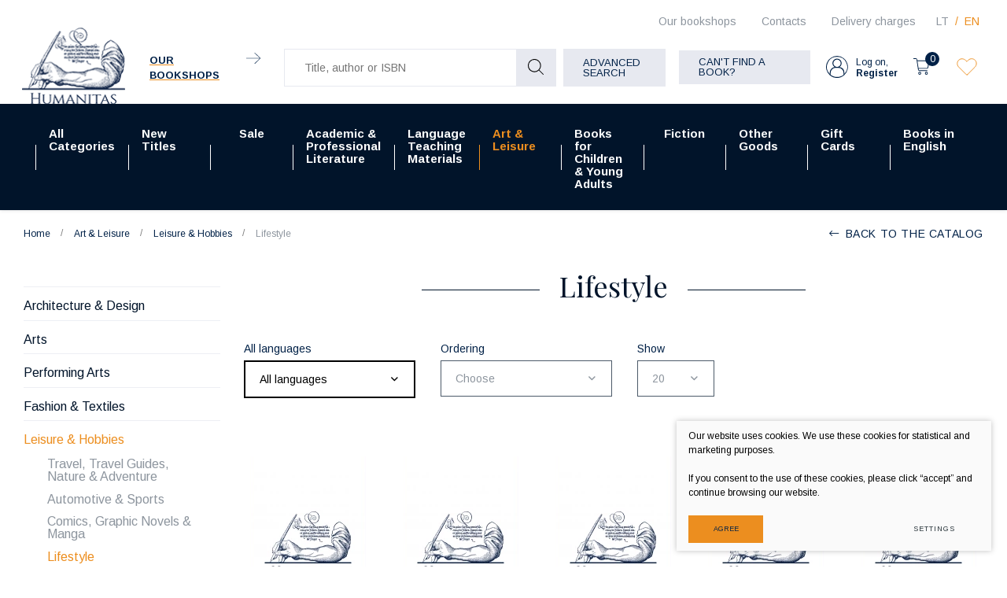

--- FILE ---
content_type: text/html; charset=utf-8
request_url: https://www.humanitas.lt/products/art-leisure/leisure-hobbies/lifestyle/?cntnt01page=24
body_size: 22656
content:



    <!DOCTYPE html>
<html lang="en">
    <head>
        <meta charset="UTF-8"/>
        
        <title>Lifestyle - Humanitas</title>
        <meta name="viewport" content="width=device-width, initial-scale=1.0">
        <link rel="stylesheet" href="https://www.humanitas.lt/tmp/css/style_16.css?t=1680247073"/>
        <meta name="format-detection" content="telephone=no">

        <link rel="stylesheet" href="https://www.humanitas.lt/tmp/css/style_15.css?t=1645173474"/>
        
        <link rel="stylesheet" href="https://www.humanitas.lt/tmp/css/style_7.css?t=1645173475"/>
        <link rel="stylesheet" href="https://www.humanitas.lt/tmp/css/style_8.css?t=1645173474"/>
        <link rel="stylesheet" href="https://www.humanitas.lt/tmp/css/style_9.css?t=1645173513"/>

        <script>window.dataLayer = window.dataLayer || [];function gtag(){dataLayer.push(arguments);}gtag('consent', 'default', {
            'ad_storage': 'denied',
            'ad_user_data': 'denied',
            'ad_personalization': 'denied',
            'analytics_storage': 'denied',
            'functionality_storage': 'denied',
            'personalization_storage': 'denied',
            'security_storage': 'denied',
        });</script>

        
        <meta property="og:title" content="Lifestyle" />
        <meta property="og:image" content="https://www.humanitas.lt/images/og_logo.png" />
        <meta property="og:url" content="https://www.humanitas.lt/products/art-leisure/leisure-hobbies/lifestyle/" />
        <meta property="og:image:width" content="1024" />
        <meta property="og:image:height" content="1024" />
        
        <meta property="og:type" content="website" />
    

        

        

                
        

        


    <!-- Meta Pixel Code -->

        <script>

            !function(f,b,e,v,n,t,s)

            {if(f.fbq)return;n=f.fbq=function(){n.callMethod?

                n.callMethod.apply(n,arguments):n.queue.push(arguments)};

                if(!f._fbq)f._fbq=n;n.push=n;n.loaded=!0;n.version='2.0';

                n.queue=[];t=b.createElement(e);t.async=!0;

                t.src=v;s=b.getElementsByTagName(e)[0];

                s.parentNode.insertBefore(t,s)}(window, document,'script',

                'https://connect.facebook.net/en_US/fbevents.js');

            fbq('init', '180717798964420');

            fbq('track', 'PageView');

        </script>

    <!-- End Meta Pixel Code -->
        <script>

            var ajaxSuflerLink = '';

            var currency = "€";
            var fancy_title = 'Your product has been add';
            var out_of_stock = 'Out of stock';
            var after_login = 'https://www.humanitas.lt/products/art-leisure/leisure-hobbies/lifestyle/';
            var after_login2 = 'https://www.humanitas.lt';
            var bing_key = 'AhcI41-sX1oGS8kub9kYM17wAnc1UmZKK9nbyBv4A3fQlJyufO1lZT-3jXqEVpxz';

            var reg_alias = 'https://www.humanitas.lt/register/';
        </script>
        

        <link rel="canonical" href="https://www.humanitas.lt/products/art-leisure/leisure-hobbies/lifestyle/">
        
        
        
<base href="https://www.humanitas.lt/" />

    </head>
<body class="inner">


    



    <!-- Google Tag Manager (noscript) -->
    <noscript>
        <iframe src="https://www.googletagmanager.com/ns.html?id=GTM-WZ2KRKR"

                height="0" width="0" style="display:none;visibility:hidden"></iframe>
    </noscript>
    <!-- End Google Tag Manager (noscript) -->

    <noscript><img height="1" width="1" style="display:none"

                   src="https://www.facebook.com/tr?id=180717798964420&ev=PageView&noscript=1"

        /></noscript>

    <div class="mobile-additional-content hide">

        <div class="mob-nav-top-line">
            <div class="langs-select">
                <select aria-label="Choose language">
                                            <option value="https://www.humanitas.lt/produktai/meno-ir-laisvalaikio-literatura/laisvalaikis/gyvenimo-budas/" >LT</option>
                                <option value="https://www.humanitas.lt/products/art-leisure/leisure-hobbies/lifestyle/"  selected>EN</option>
            
                </select>
            </div>
            <div class="mail">
                <a href="mailto:pagalba@humanitas.lt" aria-label="Write us: pagalba@humanitas.lt">
                    <i class="far fa-envelope"></i>
                </a>
            </div>
            <div class="liked-products">
                <a href="/favorites/" class="selected" title="Wishlist">
                    <div class="ico">
                        <em class="fa">
                            <?xml version="1.0" encoding="utf-8"?>
                            <svg version="1.1" id="Layer_1" xmlns="http://www.w3.org/2000/svg"
                                 xmlns:xlink="http://www.w3.org/1999/xlink" x="0px" y="0px"
                                 viewBox="0 0 192 192" style="enable-background:new 0 0 192 192;"
                                 xml:space="preserve">
                                            <path class="st0" d="M100.2,158.9L161,98.1c14.9-14.9,17.1-39.5,3-55.2c-14.4-16-39-17.4-55.1-3c-0.5,0.5-1,0.9-1.5,1.4L96,52.8
 L86.1,43c-14.9-14.9-39.5-17.1-55.2-3c-16,14.4-17.4,39-3,55.1c0.5,0.5,0.9,1,1.4,1.5l62.3,62.3C94.1,161.3,97.9,161.3,100.2,158.9z
 "/>
</svg>
                        </em>
                    </div>
                    <span></span>
                </a>
            </div>
        </div>

        <div class="mob_search">
            <a href="#" aria-label="Title, author or ISBN">
                <i class="far fa-search"></i>
            </a>
        </div>

        <div class="langs-select">
            <select aria-label="Choose language">
                                        <option value="https://www.humanitas.lt/produktai/meno-ir-laisvalaikio-literatura/laisvalaikis/gyvenimo-budas/" >LT</option>
                                <option value="https://www.humanitas.lt/products/art-leisure/leisure-hobbies/lifestyle/"  selected>EN</option>
            
            </select>
        </div>
        <div class="shops-link">
            <a href="">
                <i class="fas fa-map-marker-alt"></i>
            </a>
        </div>

    </div>
<div id="page">
    <header>
        <div class="container fluid">
            <a class="logo" href="https://www.humanitas.lt/en/" aria-label=""></a>
            <div class="header-content">
                <div class="header-elements">
                    <div class="level-one">
                        <nav class="top-menu-container">
                            <nav class="top-menu-container" aria-label="">
    <ul class="top-menu">
                                                        <li class="">
                    <a href="https://www.humanitas.lt/bookshops/">
                        Our bookshops
                    </a>
                    
                </li>
                                                <li class="">
                    <a href="https://www.humanitas.lt/contacts/">
                        Contacts
                    </a>
                    
                </li>
                                                <li class="">
                    <a href="https://www.humanitas.lt/delivery-charges/">
                        Delivery charges
                    </a>
                    
                </li>
                        </ul>
</nav>

                        </nav>
                        <div class="langs-menu-container">
                            <ul class="langs-menu">
                                    <div class="langs-menu-container">
        <ul class="langs-menu">
                                                <li class="">
                        <a href="https://www.humanitas.lt/produktai/meno-ir-laisvalaikio-literatura/laisvalaikis/gyvenimo-budas/" aria-label="Knygų el. parduotuvė | Daugiau nei 100 000 knygų - Humanitas">LT</a>
                    </li>
                    
                                                                <li class=" selected">
                        <a href="https://www.humanitas.lt/products/art-leisure/leisure-hobbies/lifestyle/" aria-label="Book e-shop | More than 100,000 books - Humanitas">EN</a>
                    </li>
                    
                                    </ul>
    </div>

                            </ul>
                        </div>
                    </div>
                    <div class="level-two">
                                                    <div class="our-libraries">
                                <a href="/bookshops/">
                                    <span class="our-libraries-text">Our bookshops</span>
                                    <em class="fa">
                                        <svg id="Layer_1" data-name="Layer 1" xmlns="http://www.w3.org/2000/svg"
                                             viewBox="0 0 10.99 8.69">
                                            <path d="M810.83,46.66H800.17a.17.17,0,0,1-.17-.16.17.17,0,0,1,.17-.17h10.66a.17.17,0,0,1,.17.17A.17.17,0,0,1,810.83,46.66Z"
                                                  transform="translate(-800 -42.15)"/>
                                            <path d="M806.6,50.84a.13.13,0,0,1-.11-.05.15.15,0,0,1,0-.23l4.1-4.06-4.1-4.06a.16.16,0,0,1,0-.24.17.17,0,0,1,.23,0L811,46.38a.17.17,0,0,1,0,.12.16.16,0,0,1,0,.11l-4.23,4.18A.13.13,0,0,1,806.6,50.84Z"
                                                  transform="translate(-800 -42.15)"/>
                                        </svg>
                                    </em>
                                </a>
                            </div>
                        
                        <div class="search-container-max">
                            

    
    <form action="https://www.humanitas.lt/products/art-leisure/leisure-hobbies/lifestyle/" class="ajax-form top-form" method="get">
        <input type="hidden" name="anticsrf" value="a9f969fab3c84a8e3f64837695c86f9e78c1b7267dfee09813ff26a52884fed7">
        <div class="search-place">
            <div class="search-container">

                <div class="form">
                    <input name="m575a2title_search" class="search-suggestions"
                           value=""
                           placeholder="Title, author or ISBN" type="text" autocomplete="off">

                    <button type="submit">
                        <em class="fa">
                            <svg id="Layer_1" data-name="Layer 1" xmlns="http://www.w3.org/2000/svg"
                                 viewBox="0 0 20 20">
                                <path d="M780,83.32a8.32,8.32,0,0,0,13.84,6.23l5.3,5.3a.51.51,0,0,0,.36.15.49.49,0,0,0,.35-.15.5.5,0,0,0,0-.71l-5.3-5.3A8.32,8.32,0,1,0,780,83.32Zm15.64,0A7.32,7.32,0,1,1,788.32,76,7.33,7.33,0,0,1,795.64,83.32Z"
                                      transform="translate(-780 -75)"/>
                            </svg>
                        </em>
                    </button>
                </div>
            </div>
        </div>
        <div class="search-more">
            <a href="javascript:void(0);" data-open-search class="ext_button grey-style uppercase">
                Advanced search
            </a>
        </div>

        <div class="box-search hidden" data-search-box id="ultra-search">
            <div class="close-button" data-search-close>
                <i class="fal fa-times"></i>
            </div>
            <div class="box-search-container">


                

                                        
                                                    
                        

                    
                                                    



                        

                    
                                                    
                        

                    
                        
                            
                                                                    <div>
                                        <div class="title">
                                            Price:
                                        </div>
                                        
                                        
                                        <div class="input-blocks">
                                            <div class="from">
                                                <input type="text" class="cms_textfield" name="m575a2filt_kaina_from" id="m575a2filt_kaina_from" value="" size="10" maxlength="255" />

                                                <span>
                                                        €
                                                    </span>
                                            </div>
                                            to
                                            <div class="to">
                                                <input type="text" class="cms_textfield" name="m575a2filt_kaina_to" id="m575a2filt_kaina_to" value="" size="10" maxlength="255" />

                                                <span>
                                                        €
                                                    </span>
                                            </div>
                                        </div>
                                    </div>
                                

                                
                            

                        

                    
                        
                                                            <div>
                                    <div class="title">
                                                                                    Categories
                                                                            </div>
                                    <div class="input-block styled-select" data-theme="custom-select-style"
                                                                                  data-hid="105" data-lang="en">
                                        <select class="cms_dropdown styled-select" name="m575a2filt_hierarchy_id"><option value="https://www.humanitas.lt/products/all-categories/">All Categories</option><option value="/produktai/dalykine-ir-moksline-literatura/">Academic, Professional Literature</option><option value="/produktai/dalykine-ir-moksline-literatura/ekonomika-finansai-vadyba/">Economics, Finance, Management</option><option value="https://www.humanitas.lt/products/academic-professional-literature/economy-finance-management/economics/">Economics</option><option value="https://www.humanitas.lt/products/all-categories/academic-professional-literature/economics-finance-management/accounting-finace/">Accounting & finace</option><option value="https://www.humanitas.lt/products/all-categories/academic-professional-literature/economics-finance-management/economics-and-business-other-subjects/">Economics and business (Other subjects)</option><option value="https://www.humanitas.lt/products/all-categories/academic-professional-literature/economics-finance-management/marketing-advertising/">Marketing & advertising</option><option value="https://www.humanitas.lt/products/all-categories/academic-professional-literature/economics-finance-management/business-management/">Business & management</option><option value="https://www.humanitas.lt/products/all-categories/academic-professional-literature/economics-finance-management/public-administration/">Public administration</option><option value="https://www.humanitas.lt/products/academic-professional-literature/natural-physical-sciences/">Natural & Physical Sciences</option><option value="https://www.humanitas.lt/products/academic-professional-literature/natural-physical-sciences/biology/">Biology</option><option value="https://www.humanitas.lt/products/academic-professional-literature/natural-physical-sciences/chemistry/">Chemistry</option><option value="https://www.humanitas.lt/products/all-categories/academic-professional-literature/natural-physical-sciences/ecology-environmental-science/">Ecology, Environmental Science</option><option value="https://www.humanitas.lt/products/academic-professional-literature/natural-physical-sciences/physics-astronomy/">Physics & Astronomy</option><option value="https://www.humanitas.lt/products/academic-professional-literature/natural-physical-sciences/geography-geology/">Geography & Geology</option><option value="https://www.humanitas.lt/products/academic-professional-literature/natural-physical-sciences/natural-physical-sciences-other-subjects/">Natural & Physical Sciences (Other Subjects)</option><option value="https://www.humanitas.lt/products/academic-professional-literature/natural-physical-sciences/mathematics/">Mathematics</option><option value="https://www.humanitas.lt/products/academic-professional-literature/natural-physical-sciences/zoology/">Zoology</option><option value="https://www.humanitas.lt/products/academic-professional-literature/natural-physical-sciences/agricultural-sciences/">Agricultural Sciences</option><option value="https://www.humanitas.lt/products/academic-professional-literature/humanities/">Humanities</option><option value="https://www.humanitas.lt/products/all-categories/academic-professional-literature/humanities/ethnology-ethnography/">Ethnology & ethnography</option><option value="https://www.humanitas.lt/products/academic-professional-literature/humanities/philosophy/">Philosophy</option><option value="https://www.humanitas.lt/products/all-categories/academic-professional-literature/humanities/history-archaeology/">History & Archaeology </option><option value="https://www.humanitas.lt/products/academic-professional-literature/humanities/humanities-other-subjects/">Humanities (Other Subjects)</option><option value="https://www.humanitas.lt/products/academic-professional-literature/humanities/communication-studies/">Communication Studies</option><option value="https://www.humanitas.lt/products/all-categories/academic-professional-literature/humanities/cultural-studies/">Cultural studies</option><option value="https://www.humanitas.lt/products/all-categories/academic-professional-literature/humanities/linguistics-literature-studies/">Linguistics & Literature Studies</option><option value="https://www.humanitas.lt/products/all-categories/academic-professional-literature/humanities/literature-history-and-criticism/">Literature History and Criticism</option><option value="https://www.humanitas.lt/products/academic-professional-literature/humanities/religion/">Religion</option><option value="https://www.humanitas.lt/products/academic-professional-literature/humanities/theology/">Theology</option><option value="/produktai/dalykine-ir-moksline-literatura/medicinos-knygos/">Medicine</option><option value="https://www.humanitas.lt/products/academic-professional-literature/medicine-biomedical-sciences/surgery/">Surgery</option><option value="https://www.humanitas.lt/products/all-categories/academic-professional-literature/medicine/pharmacology/">Pharmacology</option><option value="https://www.humanitas.lt/products/academic-professional-literature/medicine-biomedical-sciences/medicine-other-subjects/">Medicine (Other Subjects)</option><option value="https://www.humanitas.lt/products/academic-professional-literature/medicine-biomedical-sciences/clinical-medicine/">Clinical Medicine</option><option value="https://www.humanitas.lt/products/academic-professional-literature/medicine-biomedical-sciences/cosmetology/">Cosmetology</option><option value="https://www.humanitas.lt/products/academic-professional-literature/medicine-biomedical-sciences/medicine-general-subjects/">Medicine: General Subjects</option><option value="https://www.humanitas.lt/products/all-categories/academic-professional-literature/medicine/nutrition-diet/">Nutrition, diet</option><option value="https://www.humanitas.lt/products/academic-professional-literature/medicine-biomedical-sciences/dentistry/">Dentistry</option><option value="https://www.humanitas.lt/products/all-categories/academic-professional-literature/medicine/veterinary-medicine/">Veterinary medicine</option><option value="https://www.humanitas.lt/products/academic-professional-literature/medicine-biomedical-sciences/public-health-nursing/">Public Health & Nursing</option><option value="https://www.humanitas.lt/products/academic-professional-literature/social-sciences/">Social Sciences</option><option value="https://www.humanitas.lt/products/academic-professional-literature/social-sciences/education/">Education</option><option value="https://www.humanitas.lt/products/academic-professional-literature/social-sciences/social-sciences-other-subjects/">Social Sciences (Other Subjects)</option><option value="https://www.humanitas.lt/products/academic-professional-literature/social-sciences/politics-government/">Politics & Government</option><option value="https://www.humanitas.lt/products/academic-professional-literature/social-sciences/psychology/">Psychology</option><option value="https://www.humanitas.lt/products/all-categories/academic-professional-literature/social-sciences/social-work-welfare/">Social Work & Welfare</option><option value="https://www.humanitas.lt/products/academic-professional-literature/social-sciences/sociology/">Sociology</option><option value="https://www.humanitas.lt/products/academic-professional-literature/social-sciences/sports-tourism/">Sports & Tourism</option><option value="https://www.humanitas.lt/products/academic-professional-literature/technological-sciences/">Technological Sciences</option><option value="https://www.humanitas.lt/products/all-categories/academic-professional-literature/technological-sciences/environmental-engineering-landscaping/">Environmental Engineering & Landscaping</option><option value="https://www.humanitas.lt/products/all-categories/academic-professional-literature/technological-sciences/electrical-electronics-engineering/">Electrical & Electronics Engineering</option><option value="https://www.humanitas.lt/products/academic-professional-literature/technological-sciences/energy-thermal-engineering/">Energy & Thermal Engineering</option><option value="https://www.humanitas.lt/products/all-categories/academic-professional-literature/technological-sciences/computing-information-technology/">Computing & Information Technology</option><option value="https://www.humanitas.lt/products/academic-professional-literature/technological-sciences/technological-sciences-other-subjects/">Technological Sciences (Other Subjects)</option><option value="https://www.humanitas.lt/products/academic-professional-literature/technological-sciences/mechanics/">Mechanics</option><option value="https://www.humanitas.lt/products/academic-professional-literature/technological-sciences/civil-engineering-construction/">Civil Engineering & Construction</option><option value="https://www.humanitas.lt/products/academic-professional-literature/technological-sciences/transport-engineering/">Transport Engineering</option><option value="https://www.humanitas.lt/products/academic-professional-literature/law/">Law</option><option value="https://www.humanitas.lt/products/academic-professional-literature/law/administrative-law/">Administrative Law</option><option value="https://www.humanitas.lt/products/academic-professional-literature/law/criminal-law/">Criminal Law</option><option value="https://www.humanitas.lt/products/academic-professional-literature/law/civil-law/">Civil Law</option><option value="https://www.humanitas.lt/products/academic-professional-literature/law/law-other-subjects/">Law (Other Subjects)</option><option value="https://www.humanitas.lt/products/academic-professional-literature/law/constitutional-law/">Constitutional Law</option><option value="https://www.humanitas.lt/products/all-categories/academic-professional-literature/law/international-law/">International Law </option><option value="https://www.humanitas.lt/products/academic-professional-literature/law/law-general-subjects/">Law (General Subjects)</option><option value="https://www.humanitas.lt/products/fiction/">Fiction</option><option value="https://www.humanitas.lt/products/fiction/biographies-essays-memoirs-journalism/">Biographies, Essays,  Memoirs, Journalism</option><option value="https://www.humanitas.lt/products/fiction/fantasy/">Fantasy</option><option value="https://www.humanitas.lt/products/fiction/fiction-other-languages/">Fiction (Other Languages)</option><option value="https://www.humanitas.lt/products/fiction/historical-adventure-novels/">Historical & Adventure Novels</option><option value="https://www.humanitas.lt/products/fiction/lithuanian-writers-works/">Lithuanian Writers' Works</option><option value="https://www.humanitas.lt/products/fiction/classic-literature-in-english/">Classic Literature in English</option><option value="https://www.humanitas.lt/products/fiction/classic-literature-in-lithuanian/">Classic Literature in Lithuanian</option><option value="https://www.humanitas.lt/products/fiction/poetry-drama/">Poetry & Drama</option><option value="https://www.humanitas.lt/products/fiction/popular-literature-romance/">Popular Literature & Romance</option><option value="https://www.humanitas.lt/products/fiction/literary-fiction/">Literary Fiction</option><option value="/produktai/grozine-literatura/siuolaikine-literatura-anglu-kalba/">Modern & Contemporary Literature</option><option value="/produktai/grozine-literatura/trileriai-detektyvai-mistika/">Crime & Mystery</option><option value="https://www.humanitas.lt/products/fiction/foreign-literature-in-lithuanian/">Foreign Literature in Lithuanian</option><option value="/produktai/kalbu-mokymo-literatura/">Language Learning Materials</option><option value="https://www.humanitas.lt/products/language-teaching-materials/language-teaching-books/">Language teaching books</option><option value="https://www.humanitas.lt/products/language-teaching-materials/grammar-vocabulary/">Grammar & Vocabulary</option><option value="/produktai/kalbu-mokymo-literatura/kalbu-zodynai/">Dictionaries </option><option value="https://www.humanitas.lt/products/language-teaching-materials/self-study-language-courses/">Self study language courses</option><option value="/produktai/kalbu-mokymo-literatura/lietuviu-kalbos-vadoveliai-uzsienieciams/">Lithuanian for foreigners</option><option value="https://www.humanitas.lt/products/books-for-children-young-adults/">Books for Children & Young Adults</option><option value="https://www.humanitas.lt/products/books-for-children-young-adults/fiction-for-young-adults/">Fiction for Young Adults</option><option value="https://www.humanitas.lt/products/books-for-children-young-adults/children-s-fiction/">Children's Fiction</option><option value="https://www.humanitas.lt/products/books-for-children-young-adults/educational-literature/">Educational Literature</option><option value="/produktai/meno-ir-laisvalaikio-literatura/">Arts, Leisure</option><option value="https://www.humanitas.lt/products/art-leisure/architecture-design/">Architecture & Design</option><option value="https://www.humanitas.lt/products/art-leisure/architecture-design/architecture-construction/">Architecture & Construction</option><option value="https://www.humanitas.lt/products/art-leisure/architecture-design/landscape-art-architecture/">Landscape Art & Architecture</option><option value="https://www.humanitas.lt/products/art-leisure/architecture-design/interior-design/">Interior Design</option><option value="https://www.humanitas.lt/products/art-leisure/architecture-design/product-design/">Product Design</option><option value="https://www.humanitas.lt/products/art-leisure/architecture-design/graphic-design/">Graphic Design</option><option value="https://www.humanitas.lt/products/art-leisure/arts/">Arts</option><option value="https://www.humanitas.lt/products/all-categories/arts-leisure/arts/arts-general-issues/">Arts: General Issues</option><option value="https://www.humanitas.lt/products/art-leisure/arts/arts-history-styles/">Arts: History & Styles</option><option value="https://www.humanitas.lt/products/art-leisure/arts/art-techniques-principles/">Art Techniques & Principles</option><option value="https://www.humanitas.lt/products/art-leisure/arts/photography-media/">Photography & Media</option><option value="https://www.humanitas.lt/products/art-leisure/arts/applied-arts/">Applied Arts</option><option value="https://www.humanitas.lt/products/art-leisure/arts/sculpture-carving/">Sculpture & Carving</option><option value="https://www.humanitas.lt/products/art-leisure/performing-arts/">Performing Arts</option><option value="https://www.humanitas.lt/products/art-leisure/performing-arts/theatre-film-performing-arts-video-art/">Theatre, Film, Performing Arts, Video Art</option><option value="https://www.humanitas.lt/products/art-leisure/performing-arts/music-musical-scores/">Music, Musical Scores</option><option value="https://www.humanitas.lt/products/art-leisure/fashion-textiles/">Fashion & Textiles</option><option value="https://www.humanitas.lt/products/art-leisure/leisure-hobbies/">Leisure & Hobbies</option><option value="https://www.humanitas.lt/products/art-leisure/leisure-hobbies/travel-travel-guides-nature-adventure/">Travel, Travel Guides, Nature & Adventure</option><option value="https://www.humanitas.lt/products/art-leisure/leisure-hobbies/automotive-sports/">Automotive & Sports </option><option value="https://www.humanitas.lt/products/all-categories/arts-leisure/leisure-hobbies/comics-graphic-novels-manga/">Comics, Graphic  Novels & Manga</option><option value="https://www.humanitas.lt/products/all-categories/arts-leisure/leisure-hobbies/life-style/">Life Style</option><option value="https://www.humanitas.lt/products/art-leisure/leisure-hobbies/food-drink/">Food & Drink</option><option value="https://www.humanitas.lt/products/art-leisure/leisure-hobbies/garden-floristics/">Garden & Floristics</option><option value="https://www.humanitas.lt/products/art-leisure/leisure-hobbies/handicrafts-decorative-arts-crafts/">Handicrafts, Decorative Arts & Crafts</option><option value="https://www.humanitas.lt/products/other-goods/">Other Goods</option><option value="https://www.humanitas.lt/products/other-goods/calendars/">Calendars</option><option value="https://www.humanitas.lt/products/other-goods/bags-accessories-notebooks/">Bags, Accessories, Notebooks</option><option value="https://www.humanitas.lt/products/other-goods/games/">Games</option><option value="https://www.humanitas.lt/products/all-categories/arts-leisure//2/"></option><option value="https://www.humanitas.lt/products/new-titles/">New Titles</option><option value="https://www.humanitas.lt/products/sale/">Sale</option><option value="https://www.humanitas.lt/products/sale/sale-of-academic-literature/">Sale of Academic literature </option><option value="https://www.humanitas.lt/products/sale/sale-of-academic-literature/popular-science-books-with-discount/">Popular Science books  with discount</option><option value="https://www.humanitas.lt/products/sale/sale-of-academic-literature/history-books-with-discount/">History books with discount</option><option value="https://www.humanitas.lt/products/sale/sale-of-academic-literature/psychology-books-with-discount/">Psychology books with discount</option><option value="https://www.humanitas.lt/products/sale/sale-of-academic-literature/philosophy-books-with-discount/">Philosophy books with discount</option><option value="https://www.humanitas.lt/products/sale/sale-of-academic-literature/medicine-books-with-discount/">Medicine books with discount</option><option value="https://www.humanitas.lt/products/sale/sale-of-academic-literature/books-about-economy-finance-management-with-discount/">Books about Economy, Finance & Management with discount</option><option value="https://www.humanitas.lt/products/sale/sale-of-academic-literature/sociology-books-with-discount/">Sociology books with discount</option><option value="https://www.humanitas.lt/products/sale/sale-of-academic-literature/law-books-with-discount/">Law books with discount</option><option value="https://www.humanitas.lt/products/sale/sale-of-academic-literature/books-about-politics-with-discount/">Books about politics with discount</option><option value="https://www.humanitas.lt/products/sale/sale-of-art-leisure-literature/art-history-books-with-discount/">Art history books with discount</option><option value="https://www.humanitas.lt/products/sale/sale-of-academic-literature/ethnology-books-with-discount/">Ethnology books with discount</option><option value="https://www.humanitas.lt/products/sale/sale-of-academic-literature/natural-physical-sciences-with-dicount/">Natural & Physical Sciences with dicount</option><option value="https://www.humanitas.lt/products/sale/sale-of-academic-literature/books-about-education-with-discount/">Books about education with discount</option><option value="https://www.humanitas.lt/products/sale/sale-of-academic-literature/books-about-religion-and-theology-with-discount/">Books about religion and theology with discount</option><option value="https://www.humanitas.lt/products/sale/sale-of-fiction/">Sale of Fiction </option><option value="https://www.humanitas.lt/products/sale/sale-of-fiction/classic-litertature-in-english-with-discount/">Classic Litertature in English with discount</option><option value="https://www.humanitas.lt/products/sale/sale-of-fiction/comics-with-discount/">Comics with discount</option><option value="https://www.humanitas.lt/products/sale/sale-of-fiction/modern-contemporary-literature-with-discount/">Modern & Contemporary Literature with discount</option><option value="https://www.humanitas.lt/products/sale/sale-of-fiction/literary-fiction-with-discount/">Literary Fiction with discount</option><option value="https://www.humanitas.lt/products/sale/sale-of-fiction/popular-literature-romance-with-discount/">Popular Literature & Romance with discount</option><option value="https://www.humanitas.lt/products/sale/sale-of-fiction/crime-mystery-with-discount/">Crime & Mystery with discount</option><option value="https://www.humanitas.lt/products/sale/sale-of-fiction/fantasy-books-with-discount/">Fantasy books with discount</option><option value="https://www.humanitas.lt/products/sale/sale-of-fiction/historical-adventure-novels-with-discount/">Historical & Adventure Novels with discount</option><option value="https://www.humanitas.lt/products/sale/sale-of-fiction/biographies-essays-memoirs-journalism-with-discount/">Biographies, Essays, Memoirs, Journalism with discount</option><option value="https://www.humanitas.lt/products/books-for-children-young-adults/books-for-children-young-adults-with-discount/">Books for Children & Young Adults with discount</option><option value="https://www.humanitas.lt/products/sale/sale-of-fiction/poetry-drama-books-with-discount/">Poetry & Drama books with discount</option><option value="https://www.humanitas.lt/products/sale/sale-of-language-teaching-literature/">Sale of Language Teaching literature</option><option value="https://www.humanitas.lt/products/art-leisure/sale-of-art-leisure-literature/">Sale of Art, Leisure literature</option><option value="https://www.humanitas.lt/products/sale/sale-of-art-leisure-literature/books-on-handicrafts-decorative-arts-crafts-with-discount/">Books on Handicrafts, Decorative Arts & Crafts with discount</option><option value="https://www.humanitas.lt/products/sale/best-selling-books/">Best selling books </option><option value="https://www.humanitas.lt/products/sale/pre-orders/">Pre-orders</option><option value="https://www.humanitas.lt/products/sale/deluxe-editions/">Deluxe editions</option><option value="https://www.humanitas.lt/products/academic-professional-literature/">Academic & Professional Literature</option><option value="https://www.humanitas.lt/products/academic-professional-literature/economy-finance-management/">Economy, Finance & Management</option><option value="https://www.humanitas.lt/products/academic-professional-literature/economy-finance-management/accounting-finance/">Accounting & Finance </option><option value="https://www.humanitas.lt/products/academic-professional-literature/economy-finance-management/economics-business-other-subjects/">Economics & Business (Other Subjects)</option><option value="https://www.humanitas.lt/products/academic-professional-literature/economy-finance-management/marketing-advertising/">Marketing & Advertising</option><option value="https://www.humanitas.lt/products/academic-professional-literature/economy-finance-management/business-management/">Business & Management</option><option value="https://www.humanitas.lt/products/academic-professional-literature/economy-finance-management/public-administration/">Public Administration</option><option value="https://www.humanitas.lt/products/academic-professional-literature/natural-physical-sciences/ecology-environmental-science/">Ecology & Environmental Science</option><option value="https://www.humanitas.lt/products/academic-professional-literature/humanities/encyclopedias-manuals/">Encyclopedias & Manuals</option><option value="https://www.humanitas.lt/products/academic-professional-literature/humanities/history-archeology/">History & Archeology</option><option value="https://www.humanitas.lt/products/academic-professional-literature/humanities/linguistics/">Linguistics</option><option value="https://www.humanitas.lt/products/academic-professional-literature/humanities/literature-history-criticism/">Literature History & Criticism</option><option value="https://www.humanitas.lt/products/academic-professional-literature/humanities/cultural-studies/">Cultural Studies</option><option value="https://www.humanitas.lt/products/academic-professional-literature/humanities/art-criticism/">Art Criticism</option><option value="https://www.humanitas.lt/products/academic-professional-literature/medicine-biomedical-sciences/">Medicine: Biomedical Sciences</option><option value="https://www.humanitas.lt/products/academic-professional-literature/medicine-biomedical-sciences/pharmacy/">Pharmacy</option><option value="https://www.humanitas.lt/products/academic-professional-literature/medicine-biomedical-sciences/nutrition/">Nutrition</option><option value="https://www.humanitas.lt/products/academic-professional-literature/medicine-biomedical-sciences/therapy/">Therapy</option><option value="https://www.humanitas.lt/products/academic-professional-literature/medicine-biomedical-sciences/veterinary-medicine/">Veterinary Medicine</option><option value="https://www.humanitas.lt/products/academic-professional-literature/popular-science/">Popular Science</option><option value="https://www.humanitas.lt/products/academic-professional-literature/social-sciences/social-work/">Social Work</option><option value="https://www.humanitas.lt/products/academic-professional-literature/technological-sciences/environmental-engineering-landscape-management/">Environmental Engineering & Landscape Management</option><option value="https://www.humanitas.lt/products/academic-professional-literature/technological-sciences/electrical-engineering-electronics/">Electrical Engineering & Electronics</option><option value="https://www.humanitas.lt/products/academic-professional-literature/technological-sciences/information-technology/">Information Technology</option><option value="https://www.humanitas.lt/products/academic-professional-literature/law/european-union-law/">European Union Law</option><option value="https://www.humanitas.lt/products/academic-professional-literature/law/international-law/">International Law</option><option value="https://www.humanitas.lt/products/academic-professional-literature/academic-professional-literature-with-discount/">Academic & Professional Literature with discount</option><option value="https://www.humanitas.lt/products/language-teaching-materials/">Language Teaching Materials</option><option value="https://www.humanitas.lt/products/language-teaching-materials/dictionaries/">Dictionaries</option><option value="https://www.humanitas.lt/products/language-teaching-materials/lithuanian-for-foreigners/">Lithuanian for Foreigners</option><option value="https://www.humanitas.lt/products/language-teaching-materials/sale-of-language-teaching-literature/">Sale of language teaching literature</option><option value="https://www.humanitas.lt/products/language-teaching-materials/electronic-reading-books-oxford-reading-club/">Electronic reading books (Oxford Reading Club)</option><option value="https://www.humanitas.lt/products/art-leisure/">Art & Leisure</option><option value="https://www.humanitas.lt/products/art-leisure/arts/art-general-issues/">Art: General Issues</option><option value="https://www.humanitas.lt/products/art-leisure/leisure-hobbies/comics-graphic-novels-manga/">Comics, Graphic Novels & Manga</option><option value="https://www.humanitas.lt/products/art-leisure/leisure-hobbies/lifestyle/">Lifestyle</option><option value="https://www.humanitas.lt/products/art-leisure/leisure-hobbies/esoteric-books/">Esoteric books</option><option value="https://www.humanitas.lt/products/fiction/comics/">Comics</option><option value="https://www.humanitas.lt/products/fiction/modern-contemporary-literature/">Modern & Contemporary Literature </option><option value="https://www.humanitas.lt/products/fiction/crime-mystery/">Crime & Mystery </option><option value="https://www.humanitas.lt/products/fiction/sale-of-fiction/">Sale of Fiction</option><option value="https://www.humanitas.lt/products/gift-cards/">Gift Cards</option><option value="https://www.humanitas.lt/produktai/visos-kategorijos/?anticsrf=1dd5850096bbd4b8c1aca04af20d9c3dbfa9e08c7ccbd5ed7ae20b11d862cb1b&m575a2title_search=&m575a2ordering=&m575a2product_limit=&m575a2filt_leidimo_kalba=English&m575a2filt_kaina_from=0&m575a2filt_ka">Books in English</option></select>

                                        
                                    </div>
                                </div>
                                
                            

                        

                    
                        
                                                            <div>
                                    <div class="title">
                                        
                                            Publisher:
                                                                            </div>
                                    <div class="input-block styled-select" data-theme="custom-select-style"
                                         data-do-ajax-search="124"                                         data-hid="105" data-lang="en">
                                        <select class="cms_dropdown styled-select" name="m575a2filt_leidejas"  data-placeholder="Publisher" data-allow-clear="true"><option value="" selected="selected">Publisher</option><option value="Rainė">Rainė</option><option value="Liūtai ne avys">Liūtai ne avys</option><option value="Sidestone Press">Sidestone Press</option><option value="Kitos knygos">Kitos knygos</option><option value="Dorling Kindersley">Dorling Kindersley</option><option value="Dorling Kindersley Ltd">Dorling Kindersley Ltd</option><option value="Amazon.com">Amazon.com</option><option value="UAB "Eugrimas"">UAB "Eugrimas"</option></select>

                                        
                                    </div>
                                </div>
                                
                            

                        

                    
                        
                                                            <div>
                                    <div class="title">
                                        
                                            All languages:
                                                                            </div>
                                    <div class="input-block styled-select" data-theme="custom-select-style"
                                                                                  data-hid="105" data-lang="en">
                                        <select class="cms_dropdown styled-select" name="m575a2filt_leidimo_kalba"><option value="choose language">choose language</option><option value="English">English</option><option value="Lithuanian">Lithuanian</option><option value="Lithuanian-English">Lithuanian-English</option><option value="Multiple languages">Multiple languages</option><option value="Russian">Russian</option><option value="Japanese">Japanese</option><option value="German">German</option><option value="Italian">Italian</option><option value="Other languages">Other languages</option><option value="Polish">Polish</option><option value="Spanish">Spanish</option><option value="Scandinavian languages">Scandinavian languages</option><option value="Latvian">Latvian</option><option value="French">French</option><option value="English-French">English-French</option><option value="Chinese">Chinese</option><option value="Latin">Latin</option><option value="Greek, Ancient (to 1453)">Greek, Ancient (to 1453)</option><option value="Hungarian">Hungarian</option><option value="Hebrew">Hebrew</option><option value="Portuguese">Portuguese</option><option value="Dutch; Flemish">Dutch; Flemish</option><option value="Arabic">Arabic</option><option value="Greek, Modern">Greek, Modern</option><option value="Bulgarian">Bulgarian</option><option value="Ukrainian">Ukrainian</option><option value="Croatian">Croatian</option><option value="Slovenian">Slovenian</option><option value="Finnish">Finnish</option><option value="Yiddish">Yiddish</option><option value="Chechen">Chechen</option><option value="Albanian">Albanian</option><option value="Turkish">Turkish</option><option value="Swedish">Swedish</option><option value="Coptic">Coptic</option><option value="Danish">Danish</option><option value="Czech">Czech</option><option value="Norwegian">Norwegian</option><option value="Bosnian">Bosnian</option><option value="English, Middle (1100-1500)">English, Middle (1100-1500)</option><option value="Syriac">Syriac</option><option value="Armenian">Armenian</option><option value="Chagatai">Chagatai</option><option value="Official Aramaic; Imperial Aramaic (700-300 BCE)">Official Aramaic; Imperial Aramaic (700-300 BCE)</option><option value="Judeo-Arabic">Judeo-Arabic</option><option value="Sanskrit">Sanskrit</option><option value="Hindi">Hindi</option><option value="Egyptian (Ancient)">Egyptian (Ancient)</option><option value="Fulah">Fulah</option><option value="Mandingo">Mandingo</option><option value="Georgian">Georgian</option><option value="Persian; Farsi">Persian; Farsi</option><option value="Mongolian">Mongolian</option><option value="Malay">Malay</option><option value="Indonesian">Indonesian</option><option value="Batak languages">Batak languages</option><option value="Austronesian languages">Austronesian languages</option><option value="Makasar">Makasar</option><option value="Sundanese">Sundanese</option><option value="Germanic languages">Germanic languages</option><option value="Indo-European languages">Indo-European languages</option><option value="Catalan">Catalan</option><option value="Neutral Latin American Spanish">Neutral Latin American Spanish</option><option value="Bengali">Bengali</option><option value="Sotho; Sesotho">Sotho; Sesotho</option><option value="Inuktitut">Inuktitut</option><option value="Basque">Basque</option><option value="Irish">Irish</option><option value="Serbian">Serbian</option><option value="French, Middle (ca. 1400-1600)">French, Middle (ca. 1400-1600)</option><option value="English / Chinese">English / Chinese</option><option value="Tswana">Tswana</option><option value="Welsh">Welsh</option><option value="Yoruba">Yoruba</option><option value="Javanese">Javanese</option><option value="Nepali">Nepali</option><option value="Maori">Maori</option><option value="Burmese">Burmese</option><option value="Cree">Cree</option><option value="Oromo">Oromo</option><option value="English, Old (ca. 450-1100)">English, Old (ca. 450-1100)</option><option value="Icelandic">Icelandic</option><option value="Old Norse">Old Norse</option><option value="Turkish, Ottoman">Turkish, Ottoman</option><option value="Vietnamese">Vietnamese</option><option value="Estonian">Estonian</option><option value="Ethiopic (Ge’ez)">Ethiopic (Ge’ez)</option><option value="Swahili">Swahili</option><option value="Scottish Gaelic">Scottish Gaelic</option><option value="Guarani">Guarani</option><option value="Amharic">Amharic</option><option value="Urdu">Urdu</option><option value="Korean">Korean</option><option value="Marathi">Marathi</option><option value="Marwari">Marwari</option><option value="Somali">Somali</option><option value="Zulu">Zulu</option><option value="Tagalog">Tagalog</option><option value="Hawaiian">Hawaiian</option><option value="Creoles and pidgins, French-based">Creoles and pidgins, French-based</option><option value="Braj">Braj</option><option value="Romany">Romany</option><option value="Thai">Thai</option><option value="Luxembourgish; Letzeburgesch">Luxembourgish; Letzeburgesch</option><option value="Romanian">Romanian</option><option value="Creoles and pidgins">Creoles and pidgins</option><option value="English-Russian">English-Russian</option><option value="Samoan">Samoan</option><option value="Tongan">Tongan</option><option value="Niuean">Niuean</option><option value="Igbo">Igbo</option><option value="Greek, Modern (1453-)">Greek, Modern (1453-)</option><option value="Afrikaans">Afrikaans</option></select>

                                        
                                    </div>
                                </div>
                                
                            

                        

                    
                        
                            
                                                                    <div>
                                        <div class="title">
                                            Year:
                                        </div>
                                        <div class="input-block">
                                            <input type="text" class="cms_textfield" name="m575a2filt_leidimo_metai_from" id="m575a2filt_leidimo_metai_from" value="" size="10" maxlength="255" />

                                        </div>
                                    </div>
                                    





                                

                                
                            

                        

                    
                        
                            



                        

                    

                
                
                <div>
                    <a href="javascript:void(0)" data-do-filter class="ext_button orange-style uppercase">
                        Search
                    </a>
                </div>
            </div>


        </div>

    </form>




                        </div>

                                                    <div class="cant-find">
                                <a href="#popup" data-fancybox data-base-class="custom-fancybox-style"
                                   class="ext_button grey-style uppercase">
                                    Can't find a book?
                                </a>
                            </div>
                                                <div class="connect-container login-zone">
                                                            <a class="call-popup" href="https://www.humanitas.lt/logon/"
                                   aria-label="Login">
                                    <div class="ico">
                                        <em class="fa">
                                            <svg id="Layer_1" data-name="Layer 1" xmlns="http://www.w3.org/2000/svg"
                                                 viewBox="0 0 26 26">
                                                <path d="M1107.58,4a13,13,0,0,0-8.66,22.68h0l.18.16.11.08c.23.2.47.38.72.57l.2.14c.26.18.53.36.81.52l.13.08c.31.18.61.34.93.5h0a13.16,13.16,0,0,0,2.12.79h0c.35.09.7.17,1.06.24l.1,0c.35.06.7.11,1.05.14h.12c.36,0,.72.05,1.08.05s.73,0,1.08-.05h.13c.35,0,.7-.08,1-.14l.1,0c.35-.07.71-.15,1-.24h0a13.16,13.16,0,0,0,2.12-.79h0c.31-.16.62-.32.92-.5l.14-.08c.28-.16.54-.34.81-.52l.2-.14.72-.57.1-.08.19-.16h0A13,13,0,0,0,1107.58,4Zm0,13a4.34,4.34,0,1,1,4.34-4.34A4.34,4.34,0,0,1,1107.58,17Zm1.63,1.08a6,6,0,0,1,6,6v2.14l-.07.06-.66.5-.15.1c-.24.17-.49.32-.74.47l-.14.08c-.27.15-.54.29-.81.41l-.09,0a11.68,11.68,0,0,1-2.82.88l-.1,0q-.45.07-.93.12h-.12c-.32,0-.64,0-1,0s-.63,0-.95,0h-.13l-.93-.12-.09,0a11.55,11.55,0,0,1-2.82-.88l-.09,0a7.68,7.68,0,0,1-.81-.41l-.14-.08-.74-.47a.83.83,0,0,1-.15-.11,8.05,8.05,0,0,1-.66-.49l-.07-.06V24a6,6,0,0,1,6-6Zm7,7.08V24a7.06,7.06,0,0,0-5.62-6.9,5.42,5.42,0,1,0-6.09,0,7,7,0,0,0-5.62,6.9v1.12A11.91,11.91,0,0,1,1107.58,5a11.91,11.91,0,0,1,8.67,20.08Z"
                                                      transform="translate(-1094.58 -3.95)"/>
                                            </svg>
                                        </em>
                                    </div>
                                    <div class="text">
                                        Log on,
                                        <span>Register</span>
                                    </div>
                                </a>
                                                    </div>
                        <div class="user-cart-container">

                            <a href="https://www.humanitas.lt/cart/" title="" data-lang="en" data-cart-info-container>
    <div class="ico">
        <em class="fa">
            <svg id="Layer_1" data-name="Layer 1" xmlns="http://www.w3.org/2000/svg"
                 viewBox="0 0 22.98 23">
                <path class="cls-1"
                      d="M1214.19,91.82a2.09,2.09,0,1,0,2.16,2.09A2.14,2.14,0,0,0,1214.19,91.82Zm0,3.13a1,1,0,1,1,1.08-1A1.06,1.06,0,0,1,1214.19,95Z"
                      transform="translate(-1205 -73)"/>
                <path class="cls-1"
                      d="M1223.91,91.82a2.09,2.09,0,1,0,2.16,2.09A2.13,2.13,0,0,0,1223.91,91.82Zm0,3.13a1,1,0,1,1,1.08-1A1.06,1.06,0,0,1,1223.91,95Z"
                      transform="translate(-1205 -73)"/>
                <path class="cls-1"
                      d="M1227.47,76.87a2.17,2.17,0,0,0-1.67-.73h-15l-.22-1.36a2.18,2.18,0,0,0-2.16-1.78H1205v1h3.46a1,1,0,0,1,1.08.88l2.27,14.17a2.22,2.22,0,0,0,2.16,1.72h11.56v-1H1214a1.09,1.09,0,0,1-1.08-.89l-.22-1.25h12a2.22,2.22,0,0,0,2.16-1.83l1.14-7.32A1.87,1.87,0,0,0,1227.47,76.87Zm-.59,1.51-1.14,7.32a1.08,1.08,0,0,1-1.08.94h-12.15L1211,77.23h14.8a1.3,1.3,0,0,1,.86.37A.78.78,0,0,1,1226.88,78.38Z"
                      transform="translate(-1205 -73)"/>
            </svg>
        </em>
        <div class="amount" data-cart-total-quant>
            0
        </div>
        <span style="display: none !important;" data-cart-total-price></span>
    </div>
</a>

                        </div>
                        <div class="liked-products">
                            <a href="/favorites/" class="selected" title="Wishlist">
                                <div class="ico">
                                    <em class="fa">
                                        <?xml version="1.0" encoding="utf-8"?>
                                        <svg version="1.1" id="Layer_1" xmlns="http://www.w3.org/2000/svg"
                                             xmlns:xlink="http://www.w3.org/1999/xlink" x="0px" y="0px"
                                             viewBox="0 0 192 192" style="enable-background:new 0 0 192 192;"
                                             xml:space="preserve">
                                            <path class="st0" d="M100.2,158.9L161,98.1c14.9-14.9,17.1-39.5,3-55.2c-14.4-16-39-17.4-55.1-3c-0.5,0.5-1,0.9-1.5,1.4L96,52.8
 L86.1,43c-14.9-14.9-39.5-17.1-55.2-3c-16,14.4-17.4,39-3,55.1c0.5,0.5,0.9,1,1.4,1.5l62.3,62.3C94.1,161.3,97.9,161.3,100.2,158.9z
 "/>
</svg>
                                    </em>
                                </div>
                                <span></span>
                            </a>
                        </div>
                    </div>
                </div>
                <nav class="main-menu-container" aria-label="Main menu">
    <ul class="main-menu">
                    <li class=" has-submenu">
        <a href="https://www.humanitas.lt/products/all-categories/">All Categories</a>


                    <ul>
                                    <li >
                        <a href="/produktai/dalykine-ir-moksline-literatura/">Academic, Professional Literature</a>
                                                    <ul>
                                                                    <li >
                                        <a href="/produktai/dalykine-ir-moksline-literatura/ekonomika-finansai-vadyba/">Economics, Finance, Management</a>
                                        
                                                                            </li>
                                                                    <li >
                                        <a href="/produktai/dalykine-ir-moksline-literatura/fiziniai-ir-gamtos-mokslai/">Natural & Physical Sciences</a>
                                        
                                                                            </li>
                                                                    <li >
                                        <a href="/produktai/dalykine-ir-moksline-literatura/humanitariniu-mokslu-knygos/">Humanities</a>
                                        
                                                                            </li>
                                                                    <li >
                                        <a href="/produktai/dalykine-ir-moksline-literatura/medicinos-knygos/">Medicine</a>
                                        
                                                                            </li>
                                                                    <li >
                                        <a href="/produktai/dalykine-ir-moksline-literatura/socialiniu-mokslu-knygos/">Social Sciences</a>
                                        
                                                                            </li>
                                                                    <li >
                                        <a href="/produktai/dalykine-ir-moksline-literatura/technologijos-mokslai/">Technological Sciences</a>
                                        
                                                                            </li>
                                                                    <li >
                                        <a href="/produktai/dalykine-ir-moksline-literatura/teises-knygos/">Law</a>
                                        
                                                                            </li>
                                                            </ul>
                                            </li>
                                    <li >
                        <a href="/produktai/grozine-literatura/">Fiction</a>
                                                    <ul>
                                                                    <li >
                                        <a href="/produktai/grozine-literatura/biografijos-eseistika-memuarai-publicistika/">Biographies, Essays,  Memoirs, Journalism</a>
                                                                            </li>
                                                                    <li >
                                        <a href="/produktai/grozine-literatura/fantastika-magija/">Fantasy</a>
                                                                            </li>
                                                                    <li >
                                        <a href="/produktai/grozine-literatura/grozine-literatura-kitomis-kalbomis/">Fiction (Other Languages)</a>
                                                                            </li>
                                                                    <li >
                                        <a href="/produktai/grozine-literatura/istoriniai-nuotykiu-romanai/">Historical & Adventure Novels</a>
                                                                            </li>
                                                                    <li >
                                        <a href="/produktai/grozine-literatura/lietuvos-rasytoju-kuriniai/">Lithuanian Writers' Works</a>
                                                                            </li>
                                                                    <li >
                                        <a href="/produktai/grozine-literatura/literaturos-klasika-anglu-kalba/">Classic Literature in English</a>
                                                                            </li>
                                                                    <li >
                                        <a href="/produktai/grozine-literatura/literaturos-klasika-lietuviu-kalba/">Classic Literature in Lithuanian</a>
                                                                            </li>
                                                                    <li >
                                        <a href="/produktai/grozine-literatura/poezija-drama/">Poetry & Drama</a>
                                                                            </li>
                                                                    <li >
                                        <a href="/produktai/grozine-literatura/pramoginiai-romanai/">Popular Literature & Romance</a>
                                                                            </li>
                                                                    <li >
                                        <a href="/produktai/grozine-literatura/rimtoji-literatura/">Literary Fiction</a>
                                                                            </li>
                                                                    <li >
                                        <a href="/produktai/grozine-literatura/siuolaikine-literatura-anglu-kalba/">Modern & Contemporary Literature</a>
                                                                            </li>
                                                                    <li >
                                        <a href="/produktai/grozine-literatura/trileriai-detektyvai-mistika/">Crime & Mystery</a>
                                                                            </li>
                                                                    <li >
                                        <a href="/produktai/grozine-literatura/uzsienio-literatura-lietuviu-kalba/">Foreign Literature in Lithuanian</a>
                                                                            </li>
                                                            </ul>
                                            </li>
                                    <li >
                        <a href="/produktai/kalbu-mokymo-literatura/">Language Learning Materials</a>
                                                    <ul>
                                                                    <li >
                                        <a href="/produktai/kalbu-mokymo-literatura/kalbu-mokymo-vadoveliai-ir-pratybos/">Language teaching books</a>
                                                                            </li>
                                                                    <li >
                                        <a href="/produktai/kalbu-mokymo-literatura/gramatikos-ir-kalbos-igudziu-lavinimas/">Grammar & Vocabulary</a>
                                                                            </li>
                                                                    <li >
                                        <a href="/produktai/kalbu-mokymo-literatura/kalbu-zodynai/">Dictionaries </a>
                                                                            </li>
                                                                    <li >
                                        <a href="/produktai/kalbu-mokymo-literatura/savarankiskas-kalbu-mokymasis/">Self study language courses</a>
                                                                            </li>
                                                                    <li >
                                        <a href="/produktai/kalbu-mokymo-literatura/lietuviu-kalbos-vadoveliai-uzsienieciams/">Lithuanian for foreigners</a>
                                                                            </li>
                                                            </ul>
                                            </li>
                                    <li >
                        <a href="/produktai/knygos-vaikams-ir-paaugliams/">Books for Children & Young Adults</a>
                                                    <ul>
                                                                    <li >
                                        <a href="/produktai/knygos-vaikams-ir-paaugliams/grozine-literatura-paaugliams/">Fiction for Young Adults</a>
                                                                            </li>
                                                                    <li >
                                        <a href="/produktai/knygos-vaikams-ir-paaugliams/grozine-literatura-vaikams/">Children's Fiction</a>
                                                                            </li>
                                                                    <li >
                                        <a href="/produktai/knygos-vaikams-ir-paaugliams/pazintine-ir-mokomoji-literatura/">Educational Literature</a>
                                                                            </li>
                                                            </ul>
                                            </li>
                                    <li >
                        <a href="/produktai/meno-ir-laisvalaikio-literatura/">Arts, Leisure</a>
                                                    <ul>
                                                                    <li >
                                        <a href="https://www.humanitas.lt/produktai/meno-ir-laisvalaikio-literatura/architektura-dizainas/">Architecture & Design</a>
                                        
                                                                            </li>
                                                                    <li >
                                        <a href="/produktai/meno-ir-laisvalaikio-literatura/menas/">Arts</a>
                                        
                                                                            </li>
                                                                    <li >
                                        <a href="/produktai/meno-ir-laisvalaikio-literatura/scenos-menas/">Performing Arts</a>
                                        
                                                                            </li>
                                                                    <li >
                                        <a href="/produktai/meno-ir-laisvalaikio-literatura/mada/">Fashion & Textiles</a>
                                                                            </li>
                                                                    <li >
                                        <a href="/produktai/meno-ir-laisvalaikio-literatura/laisvalaikis/">Leisure & Hobbies</a>
                                        
                                                                            </li>
                                                                    <li >
                                        <a href="/produktai/meno-ir-laisvalaikio-literatura/kitos-prekes/">Other Goods</a>
                                        
                                                                            </li>
                                                                    <li >
                                        <a href="https://www.humanitas.lt/products/all-categories/arts-leisure//"></a>
                                        
                                                                            </li>
                                                            </ul>
                                            </li>
                            </ul>
        
    </li>
            <li class="">
        <a href="https://www.humanitas.lt/products/new-titles/">New Titles</a>


        
    </li>
            <li class=" has-submenu">
        <a href="https://www.humanitas.lt/products/sale/">Sale</a>


                    <ul>
                                    <li >
                        <a href="https://www.humanitas.lt/products/sale/sale-of-academic-literature/">Sale of Academic literature </a>
                                                    <ul>
                                                                    <li >
                                        <a href="https://www.humanitas.lt/products/sale/sale-of-academic-literature/popular-science-books-with-discount/">Popular Science books  with discount</a>
                                                                            </li>
                                                                    <li >
                                        <a href="https://www.humanitas.lt/products/sale/sale-of-academic-literature/history-books-with-discount/">History books with discount</a>
                                                                            </li>
                                                                    <li >
                                        <a href="https://www.humanitas.lt/products/sale/sale-of-academic-literature/psychology-books-with-discount/">Psychology books with discount</a>
                                                                            </li>
                                                                    <li >
                                        <a href="https://www.humanitas.lt/products/sale/sale-of-academic-literature/philosophy-books-with-discount/">Philosophy books with discount</a>
                                                                            </li>
                                                                    <li >
                                        <a href="https://www.humanitas.lt/products/sale/sale-of-academic-literature/medicine-books-with-discount/">Medicine books with discount</a>
                                                                            </li>
                                                                    <li >
                                        <a href="https://www.humanitas.lt/products/sale/sale-of-academic-literature/books-about-economy-finance-management-with-discount/">Books about Economy, Finance & Management with discount</a>
                                                                            </li>
                                                                    <li >
                                        <a href="https://www.humanitas.lt/products/sale/sale-of-academic-literature/sociology-books-with-discount/">Sociology books with discount</a>
                                                                            </li>
                                                                    <li >
                                        <a href="https://www.humanitas.lt/products/sale/sale-of-academic-literature/law-books-with-discount/">Law books with discount</a>
                                                                            </li>
                                                                    <li >
                                        <a href="https://www.humanitas.lt/products/sale/sale-of-academic-literature/books-about-politics-with-discount/">Books about politics with discount</a>
                                                                            </li>
                                                                    <li >
                                        <a href="https://www.humanitas.lt/products/sale/sale-of-academic-literature/art-history-books-with-discount/">Art history books with discount</a>
                                                                            </li>
                                                                    <li >
                                        <a href="https://www.humanitas.lt/products/sale/sale-of-academic-literature/ethnology-books-with-discount/">Ethnology books with discount</a>
                                                                            </li>
                                                                    <li >
                                        <a href="https://www.humanitas.lt/products/sale/sale-of-academic-literature/natural-physical-sciences-with-dicount/">Natural & Physical Sciences with dicount</a>
                                                                            </li>
                                                                    <li >
                                        <a href="https://www.humanitas.lt/products/sale/sale-of-academic-literature/books-about-education-with-discount/">Books about education with discount</a>
                                                                            </li>
                                                                    <li >
                                        <a href="https://www.humanitas.lt/products/sale/sale-of-academic-literature/books-about-religion-and-theology-with-discount/">Books about religion and theology with discount</a>
                                                                            </li>
                                                            </ul>
                                            </li>
                                    <li >
                        <a href="https://www.humanitas.lt/products/sale/sale-of-fiction/">Sale of Fiction </a>
                                                    <ul>
                                                                    <li >
                                        <a href="https://www.humanitas.lt/products/sale/sale-of-fiction/classic-litertature-in-english-with-discount/">Classic Litertature in English with discount</a>
                                                                            </li>
                                                                    <li >
                                        <a href="https://www.humanitas.lt/products/sale/sale-of-fiction/comics-with-discount/">Comics with discount</a>
                                                                            </li>
                                                                    <li >
                                        <a href="https://www.humanitas.lt/products/sale/sale-of-fiction/modern-contemporary-literature-with-discount/">Modern & Contemporary Literature with discount</a>
                                                                            </li>
                                                                    <li >
                                        <a href="https://www.humanitas.lt/products/sale/sale-of-fiction/literary-fiction-with-discount/">Literary Fiction with discount</a>
                                                                            </li>
                                                                    <li >
                                        <a href="https://www.humanitas.lt/products/sale/sale-of-fiction/popular-literature-romance-with-discount/">Popular Literature & Romance with discount</a>
                                                                            </li>
                                                                    <li >
                                        <a href="https://www.humanitas.lt/products/sale/sale-of-fiction/crime-mystery-with-discount/">Crime & Mystery with discount</a>
                                                                            </li>
                                                                    <li >
                                        <a href="https://www.humanitas.lt/products/sale/sale-of-fiction/fantasy-books-with-discount/">Fantasy books with discount</a>
                                                                            </li>
                                                                    <li >
                                        <a href="https://www.humanitas.lt/products/sale/sale-of-fiction/historical-adventure-novels-with-discount/">Historical & Adventure Novels with discount</a>
                                                                            </li>
                                                                    <li >
                                        <a href="https://www.humanitas.lt/products/sale/sale-of-fiction/biographies-essays-memoirs-journalism-with-discount/">Biographies, Essays, Memoirs, Journalism with discount</a>
                                                                            </li>
                                                                    <li >
                                        <a href="https://www.humanitas.lt/products/sale/sale-of-fiction/books-for-children-young-adults-with-discount/">Books for Children & Young Adults with discount</a>
                                                                            </li>
                                                                    <li >
                                        <a href="https://www.humanitas.lt/products/sale/sale-of-fiction/poetry-drama-books-with-discount/">Poetry & Drama books with discount</a>
                                                                            </li>
                                                            </ul>
                                            </li>
                                    <li >
                        <a href="https://www.humanitas.lt/products/sale/sale-of-language-teaching-literature/">Sale of Language Teaching literature</a>
                                            </li>
                                    <li >
                        <a href="https://www.humanitas.lt/products/sale/sale-of-art-leisure-literature/">Sale of Art, Leisure literature</a>
                                                    <ul>
                                                                    <li >
                                        <a href="https://www.humanitas.lt/products/sale/sale-of-art-leisure-literature/art-history-books-with-discount/">Art history books with discount</a>
                                                                            </li>
                                                                    <li >
                                        <a href="https://www.humanitas.lt/products/sale/sale-of-art-leisure-literature/books-on-handicrafts-decorative-arts-crafts-with-discount/">Books on Handicrafts, Decorative Arts & Crafts with discount</a>
                                                                            </li>
                                                            </ul>
                                            </li>
                                    <li >
                        <a href="https://www.humanitas.lt/products/sale/best-selling-books/">Best selling books </a>
                                            </li>
                                    <li >
                        <a href="https://www.humanitas.lt/products/sale/pre-orders/">Pre-orders</a>
                                            </li>
                                    <li >
                        <a href="https://www.humanitas.lt/products/sale/deluxe-editions/">Deluxe editions</a>
                                            </li>
                            </ul>
        
    </li>
            <li class=" has-submenu">
        <a href="https://www.humanitas.lt/products/academic-professional-literature/">Academic & Professional Literature</a>


                    <ul>
                                    <li >
                        <a href="https://www.humanitas.lt/products/academic-professional-literature/economy-finance-management/">Economy, Finance & Management</a>
                                                    <ul>
                                                                    <li >
                                        <a href="https://www.humanitas.lt/products/academic-professional-literature/economy-finance-management/economics/">Economics</a>
                                                                            </li>
                                                                    <li >
                                        <a href="https://www.humanitas.lt/products/academic-professional-literature/economy-finance-management/accounting-finance/">Accounting & Finance </a>
                                                                            </li>
                                                                    <li >
                                        <a href="https://www.humanitas.lt/products/academic-professional-literature/economy-finance-management/economics-business-other-subjects/">Economics & Business (Other Subjects)</a>
                                                                            </li>
                                                                    <li >
                                        <a href="https://www.humanitas.lt/products/academic-professional-literature/economy-finance-management/marketing-advertising/">Marketing & Advertising</a>
                                                                            </li>
                                                                    <li >
                                        <a href="https://www.humanitas.lt/products/academic-professional-literature/economy-finance-management/business-management/">Business & Management</a>
                                                                            </li>
                                                                    <li >
                                        <a href="https://www.humanitas.lt/products/academic-professional-literature/economy-finance-management/public-administration/">Public Administration</a>
                                                                            </li>
                                                            </ul>
                                            </li>
                                    <li >
                        <a href="https://www.humanitas.lt/products/academic-professional-literature/natural-physical-sciences/">Natural & Physical Sciences</a>
                                                    <ul>
                                                                    <li >
                                        <a href="https://www.humanitas.lt/products/academic-professional-literature/natural-physical-sciences/biology/">Biology</a>
                                                                            </li>
                                                                    <li >
                                        <a href="https://www.humanitas.lt/products/academic-professional-literature/natural-physical-sciences/chemistry/">Chemistry</a>
                                                                            </li>
                                                                    <li >
                                        <a href="https://www.humanitas.lt/products/academic-professional-literature/natural-physical-sciences/ecology-environmental-science/">Ecology & Environmental Science</a>
                                                                            </li>
                                                                    <li >
                                        <a href="https://www.humanitas.lt/products/academic-professional-literature/natural-physical-sciences/physics-astronomy/">Physics & Astronomy</a>
                                                                            </li>
                                                                    <li >
                                        <a href="https://www.humanitas.lt/products/academic-professional-literature/natural-physical-sciences/geography-geology/">Geography & Geology</a>
                                                                            </li>
                                                                    <li >
                                        <a href="https://www.humanitas.lt/products/academic-professional-literature/natural-physical-sciences/natural-physical-sciences-other-subjects/">Natural & Physical Sciences (Other Subjects)</a>
                                                                            </li>
                                                                    <li >
                                        <a href="https://www.humanitas.lt/products/academic-professional-literature/natural-physical-sciences/mathematics/">Mathematics</a>
                                                                            </li>
                                                                    <li >
                                        <a href="https://www.humanitas.lt/products/academic-professional-literature/natural-physical-sciences/zoology/">Zoology</a>
                                                                            </li>
                                                                    <li >
                                        <a href="https://www.humanitas.lt/products/academic-professional-literature/natural-physical-sciences/agricultural-sciences/">Agricultural Sciences</a>
                                                                            </li>
                                                            </ul>
                                            </li>
                                    <li >
                        <a href="https://www.humanitas.lt/products/academic-professional-literature/humanities/">Humanities</a>
                                                    <ul>
                                                                    <li >
                                        <a href="https://www.humanitas.lt/products/academic-professional-literature/humanities/encyclopedias-manuals/">Encyclopedias & Manuals</a>
                                                                            </li>
                                                                    <li >
                                        <a href="https://www.humanitas.lt/products/academic-professional-literature/humanities/philosophy/">Philosophy</a>
                                                                            </li>
                                                                    <li >
                                        <a href="https://www.humanitas.lt/products/academic-professional-literature/humanities/history-archeology/">History & Archeology</a>
                                                                            </li>
                                                                    <li >
                                        <a href="https://www.humanitas.lt/products/academic-professional-literature/humanities/linguistics/">Linguistics</a>
                                                                            </li>
                                                                    <li >
                                        <a href="https://www.humanitas.lt/products/academic-professional-literature/humanities/literature-history-criticism/">Literature History & Criticism</a>
                                                                            </li>
                                                                    <li >
                                        <a href="https://www.humanitas.lt/products/academic-professional-literature/humanities/humanities-other-subjects/">Humanities (Other Subjects)</a>
                                                                            </li>
                                                                    <li >
                                        <a href="https://www.humanitas.lt/products/academic-professional-literature/humanities/communication-studies/">Communication Studies</a>
                                                                            </li>
                                                                    <li >
                                        <a href="https://www.humanitas.lt/products/academic-professional-literature/humanities/cultural-studies/">Cultural Studies</a>
                                                                            </li>
                                                                    <li >
                                        <a href="https://www.humanitas.lt/products/academic-professional-literature/humanities/art-criticism/">Art Criticism</a>
                                                                            </li>
                                                                    <li >
                                        <a href="https://www.humanitas.lt/products/academic-professional-literature/humanities/religion/">Religion</a>
                                                                            </li>
                                                                    <li >
                                        <a href="https://www.humanitas.lt/products/academic-professional-literature/humanities/theology/">Theology</a>
                                                                            </li>
                                                            </ul>
                                            </li>
                                    <li >
                        <a href="https://www.humanitas.lt/products/academic-professional-literature/medicine-biomedical-sciences/">Medicine: Biomedical Sciences</a>
                                                    <ul>
                                                                    <li >
                                        <a href="https://www.humanitas.lt/products/academic-professional-literature/medicine-biomedical-sciences/surgery/">Surgery</a>
                                                                            </li>
                                                                    <li >
                                        <a href="https://www.humanitas.lt/products/academic-professional-literature/medicine-biomedical-sciences/pharmacy/">Pharmacy</a>
                                                                            </li>
                                                                    <li >
                                        <a href="https://www.humanitas.lt/products/academic-professional-literature/medicine-biomedical-sciences/medicine-other-subjects/">Medicine (Other Subjects)</a>
                                                                            </li>
                                                                    <li >
                                        <a href="https://www.humanitas.lt/products/academic-professional-literature/medicine-biomedical-sciences/clinical-medicine/">Clinical Medicine</a>
                                                                            </li>
                                                                    <li >
                                        <a href="https://www.humanitas.lt/products/academic-professional-literature/medicine-biomedical-sciences/cosmetology/">Cosmetology</a>
                                                                            </li>
                                                                    <li >
                                        <a href="https://www.humanitas.lt/products/academic-professional-literature/medicine-biomedical-sciences/medicine-general-subjects/">Medicine: General Subjects</a>
                                                                            </li>
                                                                    <li >
                                        <a href="https://www.humanitas.lt/products/academic-professional-literature/medicine-biomedical-sciences/nutrition/">Nutrition</a>
                                                                            </li>
                                                                    <li >
                                        <a href="https://www.humanitas.lt/products/academic-professional-literature/medicine-biomedical-sciences/dentistry/">Dentistry</a>
                                                                            </li>
                                                                    <li >
                                        <a href="https://www.humanitas.lt/products/academic-professional-literature/medicine-biomedical-sciences/therapy/">Therapy</a>
                                                                            </li>
                                                                    <li >
                                        <a href="https://www.humanitas.lt/products/academic-professional-literature/medicine-biomedical-sciences/public-health-nursing/">Public Health & Nursing</a>
                                                                            </li>
                                                                    <li >
                                        <a href="https://www.humanitas.lt/products/academic-professional-literature/medicine-biomedical-sciences/veterinary-medicine/">Veterinary Medicine</a>
                                                                            </li>
                                                            </ul>
                                            </li>
                                    <li >
                        <a href="https://www.humanitas.lt/products/academic-professional-literature/popular-science/">Popular Science</a>
                                            </li>
                                    <li >
                        <a href="https://www.humanitas.lt/products/academic-professional-literature/social-sciences/">Social Sciences</a>
                                                    <ul>
                                                                    <li >
                                        <a href="https://www.humanitas.lt/products/academic-professional-literature/social-sciences/education/">Education</a>
                                                                            </li>
                                                                    <li >
                                        <a href="https://www.humanitas.lt/products/academic-professional-literature/social-sciences/social-sciences-other-subjects/">Social Sciences (Other Subjects)</a>
                                                                            </li>
                                                                    <li >
                                        <a href="https://www.humanitas.lt/products/academic-professional-literature/social-sciences/politics-government/">Politics & Government</a>
                                                                            </li>
                                                                    <li >
                                        <a href="https://www.humanitas.lt/products/academic-professional-literature/social-sciences/psychology/">Psychology</a>
                                                                            </li>
                                                                    <li >
                                        <a href="https://www.humanitas.lt/products/academic-professional-literature/social-sciences/social-work/">Social Work</a>
                                                                            </li>
                                                                    <li >
                                        <a href="https://www.humanitas.lt/products/academic-professional-literature/social-sciences/sociology/">Sociology</a>
                                                                            </li>
                                                                    <li >
                                        <a href="https://www.humanitas.lt/products/academic-professional-literature/social-sciences/sports-tourism/">Sports & Tourism</a>
                                                                            </li>
                                                            </ul>
                                            </li>
                                    <li >
                        <a href="https://www.humanitas.lt/products/academic-professional-literature/technological-sciences/">Technological Sciences</a>
                                                    <ul>
                                                                    <li >
                                        <a href="https://www.humanitas.lt/products/academic-professional-literature/technological-sciences/environmental-engineering-landscape-management/">Environmental Engineering & Landscape Management</a>
                                                                            </li>
                                                                    <li >
                                        <a href="https://www.humanitas.lt/products/academic-professional-literature/technological-sciences/electrical-engineering-electronics/">Electrical Engineering & Electronics</a>
                                                                            </li>
                                                                    <li >
                                        <a href="https://www.humanitas.lt/products/academic-professional-literature/technological-sciences/energy-thermal-engineering/">Energy & Thermal Engineering</a>
                                                                            </li>
                                                                    <li >
                                        <a href="https://www.humanitas.lt/products/academic-professional-literature/technological-sciences/information-technology/">Information Technology</a>
                                                                            </li>
                                                                    <li >
                                        <a href="https://www.humanitas.lt/products/academic-professional-literature/technological-sciences/technological-sciences-other-subjects/">Technological Sciences (Other Subjects)</a>
                                                                            </li>
                                                                    <li >
                                        <a href="https://www.humanitas.lt/products/academic-professional-literature/technological-sciences/mechanics/">Mechanics</a>
                                                                            </li>
                                                                    <li >
                                        <a href="https://www.humanitas.lt/products/academic-professional-literature/technological-sciences/civil-engineering-construction/">Civil Engineering & Construction</a>
                                                                            </li>
                                                                    <li >
                                        <a href="https://www.humanitas.lt/products/academic-professional-literature/technological-sciences/transport-engineering/">Transport Engineering</a>
                                                                            </li>
                                                            </ul>
                                            </li>
                                    <li >
                        <a href="https://www.humanitas.lt/products/academic-professional-literature/law/">Law</a>
                                                    <ul>
                                                                    <li >
                                        <a href="https://www.humanitas.lt/products/academic-professional-literature/law/administrative-law/">Administrative Law</a>
                                                                            </li>
                                                                    <li >
                                        <a href="https://www.humanitas.lt/products/academic-professional-literature/law/criminal-law/">Criminal Law</a>
                                                                            </li>
                                                                    <li >
                                        <a href="https://www.humanitas.lt/products/academic-professional-literature/law/civil-law/">Civil Law</a>
                                                                            </li>
                                                                    <li >
                                        <a href="https://www.humanitas.lt/products/academic-professional-literature/law/european-union-law/">European Union Law</a>
                                                                            </li>
                                                                    <li >
                                        <a href="https://www.humanitas.lt/products/academic-professional-literature/law/law-other-subjects/">Law (Other Subjects)</a>
                                                                            </li>
                                                                    <li >
                                        <a href="https://www.humanitas.lt/products/academic-professional-literature/law/constitutional-law/">Constitutional Law</a>
                                                                            </li>
                                                                    <li >
                                        <a href="https://www.humanitas.lt/products/academic-professional-literature/law/international-law/">International Law</a>
                                                                            </li>
                                                                    <li >
                                        <a href="https://www.humanitas.lt/products/academic-professional-literature/law/law-general-subjects/">Law (General Subjects)</a>
                                                                            </li>
                                                            </ul>
                                            </li>
                                    <li >
                        <a href="https://www.humanitas.lt/products/academic-professional-literature/academic-professional-literature-with-discount/">Academic & Professional Literature with discount</a>
                                            </li>
                            </ul>
        
    </li>
            <li class=" has-submenu">
        <a href="https://www.humanitas.lt/products/language-teaching-materials/">Language Teaching Materials</a>


                    <ul>
                                    <li >
                        <a href="https://www.humanitas.lt/products/language-teaching-materials/language-teaching-books/">Language teaching books</a>
                                            </li>
                                    <li >
                        <a href="https://www.humanitas.lt/products/language-teaching-materials/grammar-vocabulary/">Grammar & Vocabulary</a>
                                            </li>
                                    <li >
                        <a href="https://www.humanitas.lt/products/language-teaching-materials/dictionaries/">Dictionaries</a>
                                            </li>
                                    <li >
                        <a href="https://www.humanitas.lt/products/language-teaching-materials/self-study-language-courses/">Self study language courses</a>
                                            </li>
                                    <li >
                        <a href="https://www.humanitas.lt/products/language-teaching-materials/lithuanian-for-foreigners/">Lithuanian for Foreigners</a>
                                            </li>
                                    <li >
                        <a href="https://www.humanitas.lt/products/language-teaching-materials/sale-of-language-teaching-literature/">Sale of language teaching literature</a>
                                            </li>
                                    <li >
                        <a href="https://www.humanitas.lt/products/language-teaching-materials/electronic-reading-books-oxford-reading-club/">Electronic reading books (Oxford Reading Club)</a>
                                            </li>
                            </ul>
        
    </li>
                        <li class="selected has-submenu">
        <a href="https://www.humanitas.lt/products/art-leisure/">Art & Leisure</a>


                    <ul>
                                    <li >
                        <a href="https://www.humanitas.lt/products/art-leisure/architecture-design/">Architecture & Design</a>
                                                    <ul>
                                                                    <li >
                                        <a href="https://www.humanitas.lt/products/art-leisure/architecture-design/architecture-construction/">Architecture & Construction</a>
                                                                            </li>
                                                                    <li >
                                        <a href="https://www.humanitas.lt/products/art-leisure/architecture-design/landscape-art-architecture/">Landscape Art & Architecture</a>
                                                                            </li>
                                                                    <li >
                                        <a href="https://www.humanitas.lt/products/art-leisure/architecture-design/interior-design/">Interior Design</a>
                                                                            </li>
                                                                    <li >
                                        <a href="https://www.humanitas.lt/products/art-leisure/architecture-design/product-design/">Product Design</a>
                                                                            </li>
                                                                    <li >
                                        <a href="https://www.humanitas.lt/products/art-leisure/architecture-design/graphic-design/">Graphic Design</a>
                                                                            </li>
                                                            </ul>
                                            </li>
                                    <li >
                        <a href="https://www.humanitas.lt/products/art-leisure/arts/">Arts</a>
                                                    <ul>
                                                                    <li >
                                        <a href="https://www.humanitas.lt/products/art-leisure/arts/art-general-issues/">Art: General Issues</a>
                                                                            </li>
                                                                    <li >
                                        <a href="https://www.humanitas.lt/products/art-leisure/arts/arts-history-styles/">Arts: History & Styles</a>
                                                                            </li>
                                                                    <li >
                                        <a href="https://www.humanitas.lt/products/art-leisure/arts/art-techniques-principles/">Art Techniques & Principles</a>
                                                                            </li>
                                                                    <li >
                                        <a href="https://www.humanitas.lt/products/art-leisure/arts/photography-media/">Photography & Media</a>
                                                                            </li>
                                                                    <li >
                                        <a href="https://www.humanitas.lt/products/art-leisure/arts/applied-arts/">Applied Arts</a>
                                                                            </li>
                                                                    <li >
                                        <a href="https://www.humanitas.lt/products/art-leisure/arts/sculpture-carving/">Sculpture & Carving</a>
                                                                            </li>
                                                            </ul>
                                            </li>
                                    <li >
                        <a href="https://www.humanitas.lt/products/art-leisure/performing-arts/">Performing Arts</a>
                                                    <ul>
                                                                    <li >
                                        <a href="https://www.humanitas.lt/products/art-leisure/performing-arts/theatre-film-performing-arts-video-art/">Theatre, Film, Performing Arts, Video Art</a>
                                                                            </li>
                                                                    <li >
                                        <a href="https://www.humanitas.lt/products/art-leisure/performing-arts/music-musical-scores/">Music, Musical Scores</a>
                                                                            </li>
                                                            </ul>
                                            </li>
                                    <li >
                        <a href="https://www.humanitas.lt/products/art-leisure/fashion-textiles/">Fashion & Textiles</a>
                                            </li>
                                    <li class="selected">
                        <a href="https://www.humanitas.lt/products/art-leisure/leisure-hobbies/">Leisure & Hobbies</a>
                                                    <ul>
                                                                    <li >
                                        <a href="https://www.humanitas.lt/products/art-leisure/leisure-hobbies/travel-travel-guides-nature-adventure/">Travel, Travel Guides, Nature & Adventure</a>
                                                                            </li>
                                                                    <li >
                                        <a href="https://www.humanitas.lt/products/art-leisure/leisure-hobbies/automotive-sports/">Automotive & Sports </a>
                                                                            </li>
                                                                    <li >
                                        <a href="https://www.humanitas.lt/products/art-leisure/leisure-hobbies/comics-graphic-novels-manga/">Comics, Graphic Novels & Manga</a>
                                                                            </li>
                                                                    <li class="selected">
                                        <a href="https://www.humanitas.lt/products/art-leisure/leisure-hobbies/lifestyle/">Lifestyle</a>
                                                                            </li>
                                                                    <li >
                                        <a href="https://www.humanitas.lt/products/art-leisure/leisure-hobbies/food-drink/">Food & Drink</a>
                                                                            </li>
                                                                    <li >
                                        <a href="https://www.humanitas.lt/products/art-leisure/leisure-hobbies/garden-floristics/">Garden & Floristics</a>
                                                                            </li>
                                                                    <li >
                                        <a href="https://www.humanitas.lt/products/art-leisure/leisure-hobbies/handicrafts-decorative-arts-crafts/">Handicrafts, Decorative Arts & Crafts</a>
                                                                            </li>
                                                                    <li >
                                        <a href="https://www.humanitas.lt/products/art-leisure/leisure-hobbies/esoteric-books/">Esoteric books</a>
                                                                            </li>
                                                            </ul>
                                            </li>
                                    <li >
                        <a href="https://www.humanitas.lt/products/art-leisure/other-goods/">Other Goods</a>
                                                    <ul>
                                                                    <li >
                                        <a href="https://www.humanitas.lt/products/art-leisure/other-goods/calendars/">Calendars</a>
                                                                            </li>
                                                                    <li >
                                        <a href="https://www.humanitas.lt/products/art-leisure/other-goods/bags-accessories-notebooks/">Bags, Accessories, Notebooks</a>
                                                                            </li>
                                                                    <li >
                                        <a href="https://www.humanitas.lt/products/art-leisure/other-goods/games/">Games</a>
                                                                            </li>
                                                            </ul>
                                            </li>
                                    <li >
                        <a href="https://www.humanitas.lt/products/art-leisure/sale-of-art-leisure-literature/">Sale of Art, Leisure literature</a>
                                            </li>
                            </ul>
        
    </li>
            <li class=" has-submenu">
        <a href="https://www.humanitas.lt/products/books-for-children-young-adults/">Books for Children & Young Adults</a>


                    <ul>
                                    <li >
                        <a href="https://www.humanitas.lt/products/books-for-children-young-adults/fiction-for-young-adults/">Fiction for Young Adults</a>
                                            </li>
                                    <li >
                        <a href="https://www.humanitas.lt/products/books-for-children-young-adults/children-s-fiction/">Children's Fiction</a>
                                            </li>
                                    <li >
                        <a href="https://www.humanitas.lt/products/books-for-children-young-adults/educational-literature/">Educational Literature</a>
                                            </li>
                                    <li >
                        <a href="https://www.humanitas.lt/products/books-for-children-young-adults/books-for-children-young-adults-with-discount/">Books for Children & Young Adults with discount</a>
                                            </li>
                            </ul>
        
    </li>
            <li class=" has-submenu">
        <a href="https://www.humanitas.lt/products/fiction/">Fiction</a>


                    <ul>
                                    <li >
                        <a href="https://www.humanitas.lt/products/fiction/biographies-essays-memoirs-journalism/">Biographies, Essays,  Memoirs, Journalism</a>
                                            </li>
                                    <li >
                        <a href="https://www.humanitas.lt/products/fiction/fantasy/">Fantasy</a>
                                            </li>
                                    <li >
                        <a href="https://www.humanitas.lt/products/fiction/fiction-other-languages/">Fiction (Other Languages)</a>
                                            </li>
                                    <li >
                        <a href="https://www.humanitas.lt/products/fiction/historical-adventure-novels/">Historical & Adventure Novels</a>
                                            </li>
                                    <li >
                        <a href="https://www.humanitas.lt/products/fiction/comics/">Comics</a>
                                            </li>
                                    <li >
                        <a href="https://www.humanitas.lt/products/fiction/lithuanian-writers-works/">Lithuanian Writers' Works</a>
                                            </li>
                                    <li >
                        <a href="https://www.humanitas.lt/products/fiction/classic-literature-in-english/">Classic Literature in English</a>
                                            </li>
                                    <li >
                        <a href="https://www.humanitas.lt/products/fiction/classic-literature-in-lithuanian/">Classic Literature in Lithuanian</a>
                                            </li>
                                    <li >
                        <a href="https://www.humanitas.lt/products/fiction/poetry-drama/">Poetry & Drama</a>
                                            </li>
                                    <li >
                        <a href="https://www.humanitas.lt/products/fiction/popular-literature-romance/">Popular Literature & Romance</a>
                                            </li>
                                    <li >
                        <a href="https://www.humanitas.lt/products/fiction/literary-fiction/">Literary Fiction</a>
                                            </li>
                                    <li >
                        <a href="https://www.humanitas.lt/products/fiction/modern-contemporary-literature/">Modern & Contemporary Literature </a>
                                            </li>
                                    <li >
                        <a href="https://www.humanitas.lt/products/fiction/crime-mystery/">Crime & Mystery </a>
                                            </li>
                                    <li >
                        <a href="https://www.humanitas.lt/products/fiction/foreign-literature-in-lithuanian/">Foreign Literature in Lithuanian</a>
                                            </li>
                                    <li >
                        <a href="https://www.humanitas.lt/products/fiction/sale-of-fiction/">Sale of Fiction</a>
                                            </li>
                            </ul>
        
    </li>
            <li class=" has-submenu">
        <a href="https://www.humanitas.lt/products/other-goods/">Other Goods</a>


                    <ul>
                                    <li >
                        <a href="https://www.humanitas.lt/products/other-goods/calendars/">Calendars</a>
                                            </li>
                                    <li >
                        <a href="https://www.humanitas.lt/products/other-goods/bags-accessories-notebooks/">Bags, Accessories, Notebooks</a>
                                            </li>
                                    <li >
                        <a href="https://www.humanitas.lt/products/other-goods/games/">Games</a>
                                            </li>
                            </ul>
        
    </li>
            <li class="">
        <a href="https://www.humanitas.lt/products/gift-cards/">Gift Cards</a>


        
    </li>
            <li class="">
        <a href="https://www.humanitas.lt/produktai/visos-kategorijos/?anticsrf=1dd5850096bbd4b8c1aca04af20d9c3dbfa9e08c7ccbd5ed7ae20b11d862cb1b&m575a2title_search=&m575a2ordering=&m575a2product_limit=&m575a2filt_leidimo_kalba=English&m575a2filt_kaina_from=0&m575a2filt_ka">Books in English</a>


        
    </li>

                                </ul>
</nav>

            </div>
        </div>
    </header>
    <main>




























    <section class="path-container-section">
        <div class="container">
            <div class="path-container">
                                    <ul class="path">
                        <li> <a href="https://www.humanitas.lt/en/" title="Book e-shop | More than 100,000 books - Humanitas" >Home</a></li>
                        <li><a href="https://www.humanitas.lt/products/art-leisure/">Art & Leisure</a></li><li><a href="https://www.humanitas.lt/products/art-leisure/leisure-hobbies/">Leisure & Hobbies</a></li><li>Lifestyle</li>
                    </ul>
                    <div>
                        <a class="iconed-link" href="#">
                            <i class="fal fa-long-arrow-left"></i>
                            Back to the catalog
                        </a>
                    </div>
                            </div>
        </div>
    </section>

            

            <section class="content-colls-section">
            <div class="container">
                <div class="content-colls">
                    <aside>
                        <div class="aside-container">
                                    <div class="content-menu-container">
        <a class="mobile-menu-toggler" href="#" style="display: none">
            Leisure & Hobbies            <i class="fa fa-plus"></i>
        </a>
        <ul class="content-menu">
                                        <li class="">
                <a href="https://www.humanitas.lt/products/art-leisure/architecture-design/">Architecture & Design</a>
                            </li>
                    <li class="">
                <a href="https://www.humanitas.lt/products/art-leisure/arts/">Arts</a>
                            </li>
                    <li class="">
                <a href="https://www.humanitas.lt/products/art-leisure/performing-arts/">Performing Arts</a>
                            </li>
                    <li class="">
                <a href="https://www.humanitas.lt/products/art-leisure/fashion-textiles/">Fashion & Textiles</a>
                            </li>
                    <li class="selected">
                <a href="https://www.humanitas.lt/products/art-leisure/leisure-hobbies/">Leisure & Hobbies</a>
                                                        <ul>
                                                    <li >
                                <a href="https://www.humanitas.lt/products/art-leisure/leisure-hobbies/travel-travel-guides-nature-adventure/">Travel, Travel Guides, Nature & Adventure</a>

                                                            </li>
                                                    <li >
                                <a href="https://www.humanitas.lt/products/art-leisure/leisure-hobbies/automotive-sports/">Automotive & Sports </a>

                                                            </li>
                                                    <li >
                                <a href="https://www.humanitas.lt/products/art-leisure/leisure-hobbies/comics-graphic-novels-manga/">Comics, Graphic Novels & Manga</a>

                                                            </li>
                                                    <li class="selected">
                                <a href="https://www.humanitas.lt/products/art-leisure/leisure-hobbies/lifestyle/">Lifestyle</a>

                                                            </li>
                                                    <li >
                                <a href="https://www.humanitas.lt/products/art-leisure/leisure-hobbies/food-drink/">Food & Drink</a>

                                                            </li>
                                                    <li >
                                <a href="https://www.humanitas.lt/products/art-leisure/leisure-hobbies/garden-floristics/">Garden & Floristics</a>

                                                            </li>
                                                    <li >
                                <a href="https://www.humanitas.lt/products/art-leisure/leisure-hobbies/handicrafts-decorative-arts-crafts/">Handicrafts, Decorative Arts & Crafts</a>

                                                            </li>
                                                    <li >
                                <a href="https://www.humanitas.lt/products/art-leisure/leisure-hobbies/esoteric-books/">Esoteric books</a>

                                                            </li>
                                            </ul>
                            </li>
                    <li class="">
                <a href="https://www.humanitas.lt/products/art-leisure/other-goods/">Other Goods</a>
                            </li>
                    <li class="">
                <a href="https://www.humanitas.lt/products/art-leisure/sale-of-art-leisure-literature/">Sale of Art, Leisure literature</a>
                            </li>
            
        </ul>
    </div>


                            

        <div class="filter-menu-container">
        
        <form action="https://www.humanitas.lt/products/art-leisure/leisure-hobbies/lifestyle/" class="ajax-form" method="get">
            <input type="hidden" name="anticsrf" value="a9f969fab3c84a8e3f64837695c86f9e78c1b7267dfee09813ff26a52884fed7">

            <input name="m575a2title_search" value="" type="hidden" autocomplete="off">

                            <ul class="filter-menu">

                                        
                                                    <input type="hidden" name="m575a2ordering"
                                   value=""/>
                            
                        

                    
                                                    



                        

                    
                                                    <input type="hidden" name="m575a2product_limit"
                                   value=""/>
                                                    

                    
                        
                                                            <input type="hidden" name="m575a2filt_leidimo_kalba"
                                       value=""/>
                                

                            

                        

                    
                        
                                                            <li>
                                    <a href="javascript:void(0);">
                                        
                                    </a>
                                    <div>
                                                                                                                                                                                                                                                                                                                                                                                                                                                                                                                                                                                                                                                                                                                                                                                                                                                                    
                                        <input type="text" data-name="m575a2filt_autorius[]"
                                                                    data-do-ajax-search2="117"
                                                                    data-hid="105"
                                                                    data-lang="en" placeholder="Search">
                                        <ul class="checkbox-menu" >

                                                                                        
                                                                                            <li >
                                                    <label>
                                                        <div class="checkbox-box">

                                                            <input type="checkbox" name="m575a2filt_autorius[]" value="Živilė Povilaitytė-Buzaitė" />

                                                            <span class="checkmark"></span>

                                                        </div>
                                                        Živilė Povilaitytė-Buzaitė
                                                    </label>
                                                </li>
                                                                                                                                            <li >
                                                    <label>
                                                        <div class="checkbox-box">

                                                            <input type="checkbox" name="m575a2filt_autorius[]" value="Per Henrik Stenstrom" />

                                                            <span class="checkmark"></span>

                                                        </div>
                                                        Per Henrik Stenstrom
                                                    </label>
                                                </li>
                                                                                                                                            <li >
                                                    <label>
                                                        <div class="checkbox-box">

                                                            <input type="checkbox" name="m575a2filt_autorius[]" value="Maxwell Maltz" />

                                                            <span class="checkmark"></span>

                                                        </div>
                                                        Maxwell Maltz
                                                    </label>
                                                </li>
                                                                                                                                            <li >
                                                    <label>
                                                        <div class="checkbox-box">

                                                            <input type="checkbox" name="m575a2filt_autorius[]" value="Michael Pollan" />

                                                            <span class="checkmark"></span>

                                                        </div>
                                                        Michael Pollan
                                                    </label>
                                                </li>
                                                                                                                                            <li >
                                                    <label>
                                                        <div class="checkbox-box">

                                                            <input type="checkbox" name="m575a2filt_autorius[]" value="Christian, David" />

                                                            <span class="checkmark"></span>

                                                        </div>
                                                        Christian, David
                                                    </label>
                                                </li>
                                                                                                                                            <li >
                                                    <label>
                                                        <div class="checkbox-box">

                                                            <input type="checkbox" name="m575a2filt_autorius[]" value="Published by DK" />

                                                            <span class="checkmark"></span>

                                                        </div>
                                                        Published by DK
                                                    </label>
                                                </li>
                                                                                                                                            <li >
                                                    <label>
                                                        <div class="checkbox-box">

                                                            <input type="checkbox" name="m575a2filt_autorius[]" value="DK Publishing" />

                                                            <span class="checkmark"></span>

                                                        </div>
                                                        DK Publishing
                                                    </label>
                                                </li>
                                                                                                                                            <li >
                                                    <label>
                                                        <div class="checkbox-box">

                                                            <input type="checkbox" name="m575a2filt_autorius[]" value="Interpet Publishing" />

                                                            <span class="checkmark"></span>

                                                        </div>
                                                        Interpet Publishing
                                                    </label>
                                                </li>
                                                                                                                                            <li >
                                                    <label>
                                                        <div class="checkbox-box">

                                                            <input type="checkbox" name="m575a2filt_autorius[]" value="Robert Greene" />

                                                            <span class="checkmark"></span>

                                                        </div>
                                                        Robert Greene
                                                    </label>
                                                </li>
                                                                                                                                        

                                        </ul>
                                    </div>

                                </li>
                            

                        

                    
                        
                                                            <li>
                                    <a href="javascript:void(0);">
                                        Publisher
                                    </a>
                                    <div>
                                                                                                                                                                                                                                                                                                                                                                                                                                                                                                                                                                                                                                                                                                                                                                                
                                        <input type="text" data-name="m575a2filt_leidejas[]"
                                                                    data-do-ajax-search2="124"
                                                                    data-hid="105"
                                                                    data-lang="en" placeholder="Search">
                                        <ul class="checkbox-menu" >

                                                                                        
                                                                                            <li >
                                                    <label>
                                                        <div class="checkbox-box">

                                                            <input type="checkbox" name="m575a2filt_leidejas[]" value="Rainė" />

                                                            <span class="checkmark"></span>

                                                        </div>
                                                        Rainė
                                                    </label>
                                                </li>
                                                                                                                                            <li >
                                                    <label>
                                                        <div class="checkbox-box">

                                                            <input type="checkbox" name="m575a2filt_leidejas[]" value="Liūtai ne avys" />

                                                            <span class="checkmark"></span>

                                                        </div>
                                                        Liūtai ne avys
                                                    </label>
                                                </li>
                                                                                                                                            <li >
                                                    <label>
                                                        <div class="checkbox-box">

                                                            <input type="checkbox" name="m575a2filt_leidejas[]" value="Sidestone Press" />

                                                            <span class="checkmark"></span>

                                                        </div>
                                                        Sidestone Press
                                                    </label>
                                                </li>
                                                                                                                                            <li >
                                                    <label>
                                                        <div class="checkbox-box">

                                                            <input type="checkbox" name="m575a2filt_leidejas[]" value="Kitos knygos" />

                                                            <span class="checkmark"></span>

                                                        </div>
                                                        Kitos knygos
                                                    </label>
                                                </li>
                                                                                                                                            <li >
                                                    <label>
                                                        <div class="checkbox-box">

                                                            <input type="checkbox" name="m575a2filt_leidejas[]" value="Dorling Kindersley" />

                                                            <span class="checkmark"></span>

                                                        </div>
                                                        Dorling Kindersley
                                                    </label>
                                                </li>
                                                                                                                                            <li >
                                                    <label>
                                                        <div class="checkbox-box">

                                                            <input type="checkbox" name="m575a2filt_leidejas[]" value="Dorling Kindersley Ltd" />

                                                            <span class="checkmark"></span>

                                                        </div>
                                                        Dorling Kindersley Ltd
                                                    </label>
                                                </li>
                                                                                                                                            <li >
                                                    <label>
                                                        <div class="checkbox-box">

                                                            <input type="checkbox" name="m575a2filt_leidejas[]" value="Amazon.com" />

                                                            <span class="checkmark"></span>

                                                        </div>
                                                        Amazon.com
                                                    </label>
                                                </li>
                                                                                                                                            <li >
                                                    <label>
                                                        <div class="checkbox-box">

                                                            <input type="checkbox" name="m575a2filt_leidejas[]" value="UAB "Eugrimas"" />

                                                            <span class="checkmark"></span>

                                                        </div>
                                                        UAB "Eugrimas"
                                                    </label>
                                                </li>
                                                                                                                                        

                                        </ul>
                                    </div>

                                </li>
                            

                        

                    
                        
                                                            <li class="slider-box">
                                    <a href="javascript:void(0);">
                                        Price
                                    </a>

                                    
                                    
                                    <ul class="checkbox-menu" >
                                        <li>
                                            <div class="slider-block" data-min="2" data-max="234"
                                                 data-slider>
                                                <div class="invisible-inputs">
                                                    <input type="text" class="cms_textfield" name="m575a2filt_kaina_from" id="m575a2filt_kaina_from" value="2" size="10" maxlength="255" />

                                                    <input type="text" class="cms_textfield" name="m575a2filt_kaina_to" id="m575a2filt_kaina_to" value="234" size="10" maxlength="255" />

                                                </div>
                                                <div class="inline-block title-line">
                                                <span>
                                                    Price
                                                </span>
                                                    <span>
                                            <span class="min amount">2</span> - <span
                                                                class="max amount2">
                                                234
                                            </span>
                                        </span>
                                                </div>
                                                <div>
                                                    <div class="slider-block ">
                                                        <div class="slider-line"></div>
                                                    </div>
                                                </div>
                                            </div>
                                        </li>
                                    </ul>
                                </li>
                            

                        

                    
                                                    


                        

                    
                </ul>
            
        </form>
    </div>





                        </div>
                    </aside>
                    <div class="mainbar">
                        <h1 class="custom-title-1 tac">
                            <span>
                                 Lifestyle
                            </span>
                        </h1>
                        <div class="page-module">
                            <div class="products-inner-list-container">
                                <div class="products-inner-sort">

                                                                        <div>
                                        <div class="title">
                                            All languages
                                        </div>
                                        <div class="select-box language-filter-container"
                                             data-theme='custom-select-style'>
                                            <select class="cms_dropdown styled-select" name="m575a2filt_leidimo_kalba"><option value="choose language">All languages</option><option value="English">English</option><option value="Lithuanian">Lithuanian</option><option value="Lithuanian-English">Lithuanian-English</option><option value="Multiple languages">Multiple languages</option><option value="Russian">Russian</option><option value="Japanese">Japanese</option><option value="German">German</option><option value="Italian">Italian</option><option value="Other languages">Other languages</option><option value="Polish">Polish</option><option value="Spanish">Spanish</option><option value="Scandinavian languages">Scandinavian languages</option><option value="Latvian">Latvian</option><option value="French">French</option><option value="English-French">English-French</option><option value="Chinese">Chinese</option><option value="Latin">Latin</option><option value="Greek, Ancient (to 1453)">Greek, Ancient (to 1453)</option><option value="Hungarian">Hungarian</option><option value="Hebrew">Hebrew</option><option value="Portuguese">Portuguese</option><option value="Dutch; Flemish">Dutch; Flemish</option><option value="Arabic">Arabic</option><option value="Greek, Modern">Greek, Modern</option><option value="Bulgarian">Bulgarian</option><option value="Ukrainian">Ukrainian</option><option value="Croatian">Croatian</option><option value="Slovenian">Slovenian</option><option value="Finnish">Finnish</option><option value="Yiddish">Yiddish</option><option value="Chechen">Chechen</option><option value="Albanian">Albanian</option><option value="Turkish">Turkish</option><option value="Swedish">Swedish</option><option value="Coptic">Coptic</option><option value="Danish">Danish</option><option value="Czech">Czech</option><option value="Norwegian">Norwegian</option><option value="Bosnian">Bosnian</option><option value="English, Middle (1100-1500)">English, Middle (1100-1500)</option><option value="Syriac">Syriac</option><option value="Armenian">Armenian</option><option value="Chagatai">Chagatai</option><option value="Official Aramaic; Imperial Aramaic (700-300 BCE)">Official Aramaic; Imperial Aramaic (700-300 BCE)</option><option value="Judeo-Arabic">Judeo-Arabic</option><option value="Sanskrit">Sanskrit</option><option value="Hindi">Hindi</option><option value="Egyptian (Ancient)">Egyptian (Ancient)</option><option value="Fulah">Fulah</option><option value="Mandingo">Mandingo</option><option value="Georgian">Georgian</option><option value="Persian; Farsi">Persian; Farsi</option><option value="Mongolian">Mongolian</option><option value="Malay">Malay</option><option value="Indonesian">Indonesian</option><option value="Batak languages">Batak languages</option><option value="Austronesian languages">Austronesian languages</option><option value="Makasar">Makasar</option><option value="Sundanese">Sundanese</option><option value="Germanic languages">Germanic languages</option><option value="Indo-European languages">Indo-European languages</option><option value="Catalan">Catalan</option><option value="Neutral Latin American Spanish">Neutral Latin American Spanish</option><option value="Bengali">Bengali</option><option value="Sotho; Sesotho">Sotho; Sesotho</option><option value="Inuktitut">Inuktitut</option><option value="Basque">Basque</option><option value="Irish">Irish</option><option value="Serbian">Serbian</option><option value="French, Middle (ca. 1400-1600)">French, Middle (ca. 1400-1600)</option><option value="English / Chinese">English / Chinese</option><option value="Tswana">Tswana</option><option value="Welsh">Welsh</option><option value="Yoruba">Yoruba</option><option value="Javanese">Javanese</option><option value="Nepali">Nepali</option><option value="Maori">Maori</option><option value="Burmese">Burmese</option><option value="Cree">Cree</option><option value="Oromo">Oromo</option><option value="English, Old (ca. 450-1100)">English, Old (ca. 450-1100)</option><option value="Icelandic">Icelandic</option><option value="Old Norse">Old Norse</option><option value="Turkish, Ottoman">Turkish, Ottoman</option><option value="Vietnamese">Vietnamese</option><option value="Estonian">Estonian</option><option value="Ethiopic (Ge’ez)">Ethiopic (Ge’ez)</option><option value="Swahili">Swahili</option><option value="Scottish Gaelic">Scottish Gaelic</option><option value="Guarani">Guarani</option><option value="Amharic">Amharic</option><option value="Urdu">Urdu</option><option value="Korean">Korean</option><option value="Marathi">Marathi</option><option value="Marwari">Marwari</option><option value="Somali">Somali</option><option value="Zulu">Zulu</option><option value="Tagalog">Tagalog</option><option value="Hawaiian">Hawaiian</option><option value="Creoles and pidgins, French-based">Creoles and pidgins, French-based</option><option value="Braj">Braj</option><option value="Romany">Romany</option><option value="Thai">Thai</option><option value="Luxembourgish; Letzeburgesch">Luxembourgish; Letzeburgesch</option><option value="Romanian">Romanian</option><option value="Creoles and pidgins">Creoles and pidgins</option><option value="English-Russian">English-Russian</option><option value="Samoan">Samoan</option><option value="Tongan">Tongan</option><option value="Niuean">Niuean</option><option value="Igbo">Igbo</option><option value="Greek, Modern (1453-)">Greek, Modern (1453-)</option><option value="Afrikaans">Afrikaans</option></select>

                                        </div>
                                    </div>
                                

                                                                    <div>
                                    <div class="title">
                                        Ordering
                                    </div>
                                    <div class="select-box ordering-container">
                                        <select name="m575a2ordering" data-theme='custom-select-style'>
                                            <option value="">Choose</option>
                                                                                            <option                                                         value="price_up">Cheapest on top</option>
                                                                                            <option                                                         value="price_down">Cheapest on bottom</option>
                                                                                            <option                                                         value="name_az">Name A-Z</option>
                                                                                            <option                                                         value="name_za">Name Z-A</option>
                                                                                    </select>
                                    </div>
                                </div>
                            

                                                                    <div>
                                    <div class="title">
                                        Show
                                    </div>
                                    <div class="select-box product_limit-container">
                                        <select name="m575a2product_limit" data-theme='custom-select-style'>
                                                                                            <option                                                         value="20"> 20</option>
                                                                                            <option                                                         value="40"> 40</option>
                                                                                            <option                                                         value="60"> 60</option>
                                                                                    </select>
                                    </div>
                                </div>
                            

                                </div>
                                <div class="ajax-prod-element">
                                    
                                                                            <div class="products-inner-list pure-g">
                                                                                            <div class="pure-u-1-2 pure-u-md-1-2 pure-u-lg-1-3 pure-u-xl-1-5">
                                                    <a href="https://www.humanitas.lt/product/art-leisure/leisure-hobbies/lifestyle/unplugged-weekend-crosswords/?cntnt01page=24" class="book-item">

                                                        <div class="photo">

                                                            



                                                                                                                                    
                                                                                                                            

                                                            <img src="https://www.humanitas.lt/uploads/_CGSmartImage/no-cover-851f7dc62bb1bffe1b58c3bb58f5ef6d.webp" alt="Unplugged Weekend Crosswords - Humanitas">
                                                                                                                                                                                                                                                                                                                                                                    </div>

                                                                                                                    <div class="author">
                                                                Stanley Newman
                                                            </div>
                                                                                                                <div class="title">
                                                            Unplugged Weekend Crosswords
                                                        </div>
                                                                                                                    <div class="price">
                                                                <div class="normal">
                                                                    <div class="price-container"><div class="price">11.45 €</div></div>
                                                                </div>
                                                            </div>
                                                        

                                                        
                                                    </a>
                                                </div>
                                                                                            <div class="pure-u-1-2 pure-u-md-1-2 pure-u-lg-1-3 pure-u-xl-1-5">
                                                    <a href="https://www.humanitas.lt/product/art-leisure/leisure-hobbies/lifestyle/vox-mega-book-of-mini-crosswords/?cntnt01page=24" class="book-item">

                                                        <div class="photo">

                                                            



                                                                                                                                    
                                                                                                                            

                                                            <img src="https://www.humanitas.lt/uploads/_CGSmartImage/no-cover-851f7dc62bb1bffe1b58c3bb58f5ef6d.webp" alt="Vox Mega Book of Mini Crosswords - Humanitas">
                                                                                                                                                                                                                                                                                                                                                                    </div>

                                                                                                                    <div class="author">
                                                                Vox Vox
                                                            </div>
                                                                                                                <div class="title">
                                                            Vox Mega Book of Mini Crosswords
                                                        </div>
                                                                                                                    <div class="price">
                                                                <div class="normal">
                                                                    <div class="price-container"><div class="price">10.40 €</div></div>
                                                                </div>
                                                            </div>
                                                        

                                                        
                                                    </a>
                                                </div>
                                                                                            <div class="pure-u-1-2 pure-u-md-1-2 pure-u-lg-1-3 pure-u-xl-1-5">
                                                    <a href="https://www.humanitas.lt/product/art-leisure/leisure-hobbies/lifestyle/vox-pop-culture-crosswords/?cntnt01page=24" class="book-item">

                                                        <div class="photo">

                                                            



                                                                                                                                    
                                                                                                                            

                                                            <img src="https://www.humanitas.lt/uploads/_CGSmartImage/no-cover-851f7dc62bb1bffe1b58c3bb58f5ef6d.webp" alt="Vox Pop Culture Crosswords - Humanitas">
                                                                                                                                                                                                                                                                                                                                                                    </div>

                                                                                                                    <div class="author">
                                                                Vox Vox
                                                            </div>
                                                                                                                <div class="title">
                                                            Vox Pop Culture Crosswords
                                                        </div>
                                                                                                                    <div class="price">
                                                                <div class="normal">
                                                                    <div class="price-container"><div class="price">11.45 €</div></div>
                                                                </div>
                                                            </div>
                                                        

                                                        
                                                    </a>
                                                </div>
                                                                                            <div class="pure-u-1-2 pure-u-md-1-2 pure-u-lg-1-3 pure-u-xl-1-5">
                                                    <a href="https://www.humanitas.lt/product/art-leisure/leisure-hobbies/lifestyle/white-belt-sudoku-variants/?cntnt01page=24" class="book-item">

                                                        <div class="photo">

                                                            



                                                                                                                                    
                                                                                                                            

                                                            <img src="https://www.humanitas.lt/uploads/_CGSmartImage/no-cover-851f7dc62bb1bffe1b58c3bb58f5ef6d.webp" alt="White Belt Sudoku Variants - Humanitas">
                                                                                                                                                                                                                                                                                                                                                                    </div>

                                                                                                                    <div class="author">
                                                                Conceptis Puzzles
                                                            </div>
                                                                                                                <div class="title">
                                                            White Belt Sudoku Variants
                                                        </div>
                                                                                                                    <div class="price">
                                                                <div class="normal">
                                                                    <div class="price-container"><div class="price">9.36 €</div></div>
                                                                </div>
                                                            </div>
                                                        

                                                        
                                                    </a>
                                                </div>
                                                                                            <div class="pure-u-1-2 pure-u-md-1-2 pure-u-lg-1-3 pure-u-xl-1-5">
                                                    <a href="https://www.humanitas.lt/product/art-leisure/leisure-hobbies/lifestyle/wicca-sticker-book/?cntnt01page=24" class="book-item">

                                                        <div class="photo">

                                                            



                                                                                                                                    
                                                                                                                            

                                                            <img src="https://www.humanitas.lt/uploads/_CGSmartImage/no-cover-851f7dc62bb1bffe1b58c3bb58f5ef6d.webp" alt="Wicca Sticker Book - Humanitas">
                                                                                                                                                                                                                                                                                                                                                                    </div>

                                                                                                                    <div class="author">
                                                                Union Square & Co.
                                                            </div>
                                                                                                                <div class="title">
                                                            Wicca Sticker Book
                                                        </div>
                                                                                                                    <div class="price">
                                                                <div class="normal">
                                                                    <div class="price-container"><div class="price">20.83 €</div></div>
                                                                </div>
                                                            </div>
                                                        

                                                        
                                                    </a>
                                                </div>
                                                                                            <div class="pure-u-1-2 pure-u-md-1-2 pure-u-lg-1-3 pure-u-xl-1-5">
                                                    <a href="https://www.humanitas.lt/product/art-leisure/leisure-hobbies/lifestyle/super-easy-super-tiny-crosswords/?cntnt01page=24" class="book-item">

                                                        <div class="photo">

                                                            



                                                                                                                                    
                                                                                                                            

                                                            <img src="https://www.humanitas.lt/uploads/_CGSmartImage/no-cover-851f7dc62bb1bffe1b58c3bb58f5ef6d.webp" alt="Super Easy Super Tiny Crosswords - Humanitas">
                                                                                                                                                                                                                                                                                                                                                                    </div>

                                                                                                                    <div class="author">
                                                                Stanley Newman
                                                            </div>
                                                                                                                <div class="title">
                                                            Super Easy Super Tiny Crosswords
                                                        </div>
                                                                                                                    <div class="price">
                                                                <div class="normal">
                                                                    <div class="price-container"><div class="price">9.36 €</div></div>
                                                                </div>
                                                            </div>
                                                        

                                                        
                                                    </a>
                                                </div>
                                                                                            <div class="pure-u-1-2 pure-u-md-1-2 pure-u-lg-1-3 pure-u-xl-1-5">
                                                    <a href="https://www.humanitas.lt/product/art-leisure/leisure-hobbies/lifestyle/trivia-cryptograms/?cntnt01page=24" class="book-item">

                                                        <div class="photo">

                                                            



                                                                                                                                    
                                                                                                                            

                                                            <img src="https://www.humanitas.lt/uploads/_CGSmartImage/no-cover-851f7dc62bb1bffe1b58c3bb58f5ef6d.webp" alt="Trivia Cryptograms - Humanitas">
                                                                                                                                                                                                                                                                                                                                                                    </div>

                                                                                                                    <div class="author">
                                                                Stanley Newman
                                                            </div>
                                                                                                                <div class="title">
                                                            Trivia Cryptograms
                                                        </div>
                                                                                                                    <div class="price">
                                                                <div class="normal">
                                                                    <div class="price-container"><div class="price">9.36 €</div></div>
                                                                </div>
                                                            </div>
                                                        

                                                        
                                                    </a>
                                                </div>
                                                                                            <div class="pure-u-1-2 pure-u-md-1-2 pure-u-lg-1-3 pure-u-xl-1-5">
                                                    <a href="https://www.humanitas.lt/product/art-leisure/leisure-hobbies/lifestyle/green-belt-sudoku-variants/?cntnt01page=24" class="book-item">

                                                        <div class="photo">

                                                            



                                                                                                                                    
                                                                                                                            

                                                            <img src="https://www.humanitas.lt/uploads/_CGSmartImage/no-cover-851f7dc62bb1bffe1b58c3bb58f5ef6d.webp" alt="Green Belt Sudoku Variants - Humanitas">
                                                                                                                                                                                                                                                                                                                                                                    </div>

                                                                                                                    <div class="author">
                                                                Conceptis Puzzles
                                                            </div>
                                                                                                                <div class="title">
                                                            Green Belt Sudoku Variants
                                                        </div>
                                                                                                                    <div class="price">
                                                                <div class="normal">
                                                                    <div class="price-container"><div class="price">9.36 €</div></div>
                                                                </div>
                                                            </div>
                                                        

                                                        
                                                    </a>
                                                </div>
                                                                                            <div class="pure-u-1-2 pure-u-md-1-2 pure-u-lg-1-3 pure-u-xl-1-5">
                                                    <a href="https://www.humanitas.lt/product/art-leisure/leisure-hobbies/lifestyle/black-belt-sudoku-variants/?cntnt01page=24" class="book-item">

                                                        <div class="photo">

                                                            



                                                                                                                                    
                                                                                                                            

                                                            <img src="https://www.humanitas.lt/uploads/_CGSmartImage/no-cover-851f7dc62bb1bffe1b58c3bb58f5ef6d.webp" alt="Black Belt Sudoku Variants - Humanitas">
                                                                                                                                                                                                                                                                                                                                                                    </div>

                                                                                                                    <div class="author">
                                                                Conceptis Puzzles
                                                            </div>
                                                                                                                <div class="title">
                                                            Black Belt Sudoku Variants
                                                        </div>
                                                                                                                    <div class="price">
                                                                <div class="normal">
                                                                    <div class="price-container"><div class="price">9.36 €</div></div>
                                                                </div>
                                                            </div>
                                                        

                                                        
                                                    </a>
                                                </div>
                                                                                            <div class="pure-u-1-2 pure-u-md-1-2 pure-u-lg-1-3 pure-u-xl-1-5">
                                                    <a href="https://www.humanitas.lt/product/art-leisure/leisure-hobbies/lifestyle/blissful-baths/?cntnt01page=24" class="book-item">

                                                        <div class="photo">

                                                            



                                                                                                                                    
                                                                                                                            

                                                            <img src="https://www.humanitas.lt/uploads/_CGSmartImage/no-cover-851f7dc62bb1bffe1b58c3bb58f5ef6d.webp" alt="Blissful Baths - Humanitas">
                                                                                                                                                                                                                                                                                                                                                                    </div>

                                                                                                                    <div class="author">
                                                                Amy Leigh Mercree
                                                            </div>
                                                                                                                <div class="title">
                                                            Blissful Baths
                                                        </div>
                                                                                                                    <div class="price">
                                                                <div class="normal">
                                                                    <div class="price-container"><div class="price">23.58 €</div></div>
                                                                </div>
                                                            </div>
                                                        

                                                        
                                                    </a>
                                                </div>
                                                                                            <div class="pure-u-1-2 pure-u-md-1-2 pure-u-lg-1-3 pure-u-xl-1-5">
                                                    <a href="https://www.humanitas.lt/product/art-leisure/leisure-hobbies/lifestyle/brown-belt-sudoku-variants/?cntnt01page=24" class="book-item">

                                                        <div class="photo">

                                                            



                                                                                                                                    
                                                                                                                            

                                                            <img src="https://www.humanitas.lt/uploads/_CGSmartImage/no-cover-851f7dc62bb1bffe1b58c3bb58f5ef6d.webp" alt="Brown Belt Sudoku Variants - Humanitas">
                                                                                                                                                                                                                                                                                                                                                                    </div>

                                                                                                                    <div class="author">
                                                                Conceptis Puzzles
                                                            </div>
                                                                                                                <div class="title">
                                                            Brown Belt Sudoku Variants
                                                        </div>
                                                                                                                    <div class="price">
                                                                <div class="normal">
                                                                    <div class="price-container"><div class="price">9.36 €</div></div>
                                                                </div>
                                                            </div>
                                                        

                                                        
                                                    </a>
                                                </div>
                                                                                            <div class="pure-u-1-2 pure-u-md-1-2 pure-u-lg-1-3 pure-u-xl-1-5">
                                                    <a href="https://www.humanitas.lt/product/art-leisure/leisure-hobbies/lifestyle/don-t-hex-and-drive/?cntnt01page=24" class="book-item">

                                                        <div class="photo">

                                                            



                                                                                                                                    
                                                                                                                            

                                                            <img src="https://www.humanitas.lt/uploads/_CGSmartImage/no-cover-851f7dc62bb1bffe1b58c3bb58f5ef6d.webp" alt="Don't Hex and Drive - Humanitas">
                                                                                                                                                                                                                                                                                                                                                                    </div>

                                                                                                                    <div class="author">
                                                                Juliette Cross
                                                            </div>
                                                                                                                <div class="title">
                                                            Don't Hex and Drive
                                                        </div>
                                                                                                                    <div class="price">
                                                                <div class="normal">
                                                                    <div class="price-container"><div class="price">18.74 €</div></div>
                                                                </div>
                                                            </div>
                                                        

                                                        
                                                    </a>
                                                </div>
                                                                                            <div class="pure-u-1-2 pure-u-md-1-2 pure-u-lg-1-3 pure-u-xl-1-5">
                                                    <a href="https://www.humanitas.lt/product/art-leisure/leisure-hobbies/lifestyle/little-bit-of-angel-numbers/?cntnt01page=24" class="book-item">

                                                        <div class="photo">

                                                            



                                                                                                                                    
                                                                                                                            

                                                            <img src="https://www.humanitas.lt/uploads/_CGSmartImage/no-cover-851f7dc62bb1bffe1b58c3bb58f5ef6d.webp" alt="Little Bit of Angel Numbers - Humanitas">
                                                                                                                                                                                                                                                                                                                                                                    </div>

                                                                                                                    <div class="author">
                                                                Novalee Wilder
                                                            </div>
                                                                                                                <div class="title">
                                                            Little Bit of Angel Numbers
                                                        </div>
                                                                                                                    <div class="price">
                                                                <div class="normal">
                                                                    <div class="price-container"><div class="price">11.24 €</div></div>
                                                                </div>
                                                            </div>
                                                        

                                                        
                                                    </a>
                                                </div>
                                                                                            <div class="pure-u-1-2 pure-u-md-1-2 pure-u-lg-1-3 pure-u-xl-1-5">
                                                    <a href="https://www.humanitas.lt/product/art-leisure/leisure-hobbies/lifestyle/great-book-of-dot-to-dots/?cntnt01page=24" class="book-item">

                                                        <div class="photo">

                                                            



                                                                                                                                    
                                                                                                                            

                                                            <img src="https://www.humanitas.lt/uploads/_CGSmartImage/no-cover-851f7dc62bb1bffe1b58c3bb58f5ef6d.webp" alt="Great Book of Dot-to-Dots - Humanitas">
                                                                                                                                                                                                                                                                                                                                                                    </div>

                                                                                                                    <div class="author">
                                                                Conceptis Puzzles
                                                            </div>
                                                                                                                <div class="title">
                                                            Great Book of Dot-to-Dots
                                                        </div>
                                                                                                                    <div class="price">
                                                                <div class="normal">
                                                                    <div class="price-container"><div class="price">9.99 €</div></div>
                                                                </div>
                                                            </div>
                                                        

                                                        
                                                    </a>
                                                </div>
                                                                                            <div class="pure-u-1-2 pure-u-md-1-2 pure-u-lg-1-3 pure-u-xl-1-5">
                                                    <a href="https://www.humanitas.lt/product/art-leisure/leisure-hobbies/lifestyle/citadel-oracle-deck/?cntnt01page=24" class="book-item">

                                                        <div class="photo">

                                                            



                                                                                                                                    
                                                                                                                            

                                                            <img src="https://www.humanitas.lt/uploads/_CGSmartImage/no-cover-851f7dc62bb1bffe1b58c3bb58f5ef6d.webp" alt="Citadel Oracle Deck - Humanitas">
                                                                                                                                                                                                                                                                                                                                                                    </div>

                                                                                                                    <div class="author">
                                                                Fen Inkwright
                                                            </div>
                                                                                                                <div class="title">
                                                            Citadel Oracle Deck
                                                        </div>
                                                                                                                    <div class="price">
                                                                <div class="normal">
                                                                    <div class="price-container"><div class="price">34.19 €</div></div>
                                                                </div>
                                                            </div>
                                                        

                                                        
                                                    </a>
                                                </div>
                                                                                            <div class="pure-u-1-2 pure-u-md-1-2 pure-u-lg-1-3 pure-u-xl-1-5">
                                                    <a href="https://www.humanitas.lt/product/art-leisure/leisure-hobbies/lifestyle/astrosex/?cntnt01page=24" class="book-item">

                                                        <div class="photo">

                                                            



                                                                                                                                    
                                                                                                                            

                                                            <img src="https://www.humanitas.lt/uploads/_CGSmartImage/no-cover-851f7dc62bb1bffe1b58c3bb58f5ef6d.webp" alt="Astrosex - Humanitas">
                                                                                                                                                                                                                                                                                                                                                                    </div>

                                                                                                                    <div class="author">
                                                                Amina Sutter
                                                            </div>
                                                                                                                <div class="title">
                                                            Astrosex
                                                        </div>
                                                                                                                    <div class="price">
                                                                <div class="normal">
                                                                    <div class="price-container"><div class="price">18.75 €</div></div>
                                                                </div>
                                                            </div>
                                                        

                                                        
                                                    </a>
                                                </div>
                                                                                            <div class="pure-u-1-2 pure-u-md-1-2 pure-u-lg-1-3 pure-u-xl-1-5">
                                                    <a href="https://www.humanitas.lt/product/art-leisure/leisure-hobbies/lifestyle/numerology2/?cntnt01page=24" class="book-item">

                                                        <div class="photo">

                                                            



                                                                                                                                    
                                                                                                                            

                                                            <img src="https://www.humanitas.lt/uploads/_CGSmartImage/no-cover-851f7dc62bb1bffe1b58c3bb58f5ef6d.webp" alt="Numerology - Humanitas">
                                                                                                                                                                                                                                                                                                                                                                    </div>

                                                                                                                    <div class="author">
                                                                Anne-Sophie Casper
                                                            </div>
                                                                                                                <div class="title">
                                                            Numerology
                                                        </div>
                                                                                                                    <div class="price">
                                                                <div class="normal">
                                                                    <div class="price-container"><div class="price">18.75 €</div></div>
                                                                </div>
                                                            </div>
                                                        

                                                        
                                                    </a>
                                                </div>
                                                                                            <div class="pure-u-1-2 pure-u-md-1-2 pure-u-lg-1-3 pure-u-xl-1-5">
                                                    <a href="https://www.humanitas.lt/product/art-leisure/leisure-hobbies/lifestyle/angel-number-oracle/?cntnt01page=24" class="book-item">

                                                        <div class="photo">

                                                            



                                                                                                                                    
                                                                                                                            

                                                            <img src="https://www.humanitas.lt/uploads/_CGSmartImage/no-cover-851f7dc62bb1bffe1b58c3bb58f5ef6d.webp" alt="Angel Number Oracle - Humanitas">
                                                                                                                                                                                                                                                                                                                                                                    </div>

                                                                                                                    <div class="author">
                                                                The Pulp Girls
                                                            </div>
                                                                                                                <div class="title">
                                                            Angel Number Oracle
                                                        </div>
                                                                                                                    <div class="price">
                                                                <div class="normal">
                                                                    <div class="price-container"><div class="price">23.59 €</div></div>
                                                                </div>
                                                            </div>
                                                        

                                                        
                                                    </a>
                                                </div>
                                                                                            <div class="pure-u-1-2 pure-u-md-1-2 pure-u-lg-1-3 pure-u-xl-1-5">
                                                    <a href="https://www.humanitas.lt/product/art-leisure/leisure-hobbies/lifestyle/sherwood-oracle/?cntnt01page=24" class="book-item">

                                                        <div class="photo">

                                                            



                                                                                                                                    
                                                                                                                            

                                                            <img src="https://www.humanitas.lt/uploads/_CGSmartImage/no-cover-851f7dc62bb1bffe1b58c3bb58f5ef6d.webp" alt="Sherwood Oracle - Humanitas">
                                                                                                                                                                                                                                                                                                                                                                    </div>

                                                                                                                    <div class="author">
                                                                Mark Ryan
                                                            </div>
                                                                                                                <div class="title">
                                                            Sherwood Oracle
                                                        </div>
                                                                                                                    <div class="price">
                                                                <div class="normal">
                                                                    <div class="price-container"><div class="price">25.94 €</div></div>
                                                                </div>
                                                            </div>
                                                        

                                                        
                                                    </a>
                                                </div>
                                                                                            <div class="pure-u-1-2 pure-u-md-1-2 pure-u-lg-1-3 pure-u-xl-1-5">
                                                    <a href="https://www.humanitas.lt/product/art-leisure/leisure-hobbies/lifestyle/walking-through-darkness/?cntnt01page=24" class="book-item">

                                                        <div class="photo">

                                                            



                                                                                                                                    
                                                                                                                            

                                                            <img src="https://www.humanitas.lt/uploads/_CGSmartImage/no-cover-851f7dc62bb1bffe1b58c3bb58f5ef6d.webp" alt="Walking through Darkness - Humanitas">
                                                                                                                                                                                                                                                                                                                                                                    </div>

                                                                                                                    <div class="author">
                                                                Sandra Ingerman
                                                            </div>
                                                                                                                <div class="title">
                                                            Walking through Darkness
                                                        </div>
                                                                                                                    <div class="price">
                                                                <div class="normal">
                                                                    <div class="price-container"><div class="price">16.24 €</div></div>
                                                                </div>
                                                            </div>
                                                        

                                                        
                                                    </a>
                                                </div>
                                                                                    </div>



                                                                                    <br>
                                            <div>
                                                <ul class="pagination">
                                                                                                            <li class="back">
                                                            <a href="https://www.humanitas.lt/products/art-leisure/leisure-hobbies/lifestyle/?cntnt01page=23">
                                                                <i class="fa fa-chevron-left"></i>
                                                            </a>
                                                        </li>
                                                                                                                                                                <li class="">
                                                            <a href="https://www.humanitas.lt/products/art-leisure/leisure-hobbies/lifestyle/?cntnt01page=1">1</a>
                                                        </li>
                                                                                                            <li class="">
                                                            ...
                                                        </li>
                                                                                                            <li class="">
                                                            <a href="https://www.humanitas.lt/products/art-leisure/leisure-hobbies/lifestyle/?cntnt01page=23">23</a>
                                                        </li>
                                                                                                            <li class="selected">
                                                            <a href="https://www.humanitas.lt/products/art-leisure/leisure-hobbies/lifestyle/?cntnt01page=24">24</a>
                                                        </li>
                                                                                                            <li class="">
                                                            <a href="https://www.humanitas.lt/products/art-leisure/leisure-hobbies/lifestyle/?cntnt01page=25">25</a>
                                                        </li>
                                                                                                            <li class="">
                                                            ...
                                                        </li>
                                                                                                            <li class="">
                                                            <a href="https://www.humanitas.lt/products/art-leisure/leisure-hobbies/lifestyle/?cntnt01page=91">91</a>
                                                        </li>
                                                                                                                                                                <li class="next">
                                                            <a href="https://www.humanitas.lt/products/art-leisure/leisure-hobbies/lifestyle/?cntnt01page=25">
                                                                <i class="fa fa-chevron-right"></i>
                                                            </a>
                                                        </li>
                                                                                                    </ul>
                                            </div>
                                        
                                    
                                </div>
                            </div>
                        </div>
                    </div>
                </div>
            </div>
        </section>
            
    
</main>
<section class="newsletter-section">
    <div class="container">
        <div class="newsletter-container">
            <div class="title">
                Subscribe to our newsletter in Lithuanian
            </div>
            <div class="descr">
                    <style>

        .form-delete-files {
            color: red;
            cursor: pointer;
        }

    </style>
    <form method="post" class="cms_form" action="" id="reg3" enctype='multipart/form-data'>
                <input type='hidden' name='mb5e90rez_form_id' id='form_id' value='8'/>

                <input type="hidden" name="anticsrf" value="a9f969fab3c84a8e3f64837695c86f9e78c1b7267dfee09813ff26a52884fed7">

                        
        <div class="error full-error" style="display: none">

            Name, phone, email and message fields are required

        </div>


        <input  type='email' name='mb5e90rez_prenumeratos_input_tekstas' id='prenumeratos_input_tekstas' value='' class='email'  title="Email address" aria-required="true" autocomplete="email"  required='1' placeholder='Email address'/>
        <div id='recaptcha_8' class="g-c-elem"></div>
        <button type="submit" class="xsd">
            Subscribe
        </button>
    </form>

            </div>
        </div>
    </div>
</section>
<section class="footer-colls-section">
    <div class="container">
        <div class="footer-colls">
            <div>
                <img src="images/logob.png" width="156" alt="logobottom">
            </div>
          <div>
                  <ul aria-label="">
                                                        <li class="">
                    <a href="https://www.humanitas.lt/bottom-menu-how-to-order-5/">How to order?</a>
                </li>
                                                <li class="">
                    <a href="https://www.humanitas.lt/return-policy/">Return policy</a>
                </li>
                                                <li class="">
                    <a href="https://www.humanitas.lt/shipping-and-charges/">Delivery conditions</a>
                </li>
                                                <li class="">
                    <a href="https://www.humanitas.lt/faq/">FAQ</a>
                </li>
                        </ul>

          </div>
            <div>
                    <ul aria-label="">
                                                        <li class="">
                    <a href="https://www.humanitas.lt/privacy-policy/">Privacy policy</a>
                </li>
                                                <li class="">
                    <a href="https://www.humanitas.lt/bottom-menu2-about-us/">About us</a>
                </li>
                                                <li class="">
                    <a href="https://www.humanitas.lt/general-rules/">General rules</a>
                </li>
                        </ul>

                
                <div class="policy_link"> 
   <a href="/privacy-and-cookie-policy/">
    Privacy & Cookie Policy
   </a>
  </div>
    
            </div>
            <div>
                    <ul aria-label="">
                                                        <li class="">
                    <a href="https://www.humanitas.lt/bookshop-akademine-knyga/">Bookshop &quot;Akademinė knyga&quot;</a>
                </li>
                                                <li class="">
                    <a href="https://www.humanitas.lt/art-bookshop-humanitas/">Art bookshop &quot;Humanitas&quot;</a>
                </li>
                                                <li class="">
                    <a href="https://www.humanitas.lt/bookshop-kalbos/">Bookshop &quot;Kalbos&quot;</a>
                </li>
                                                <li class="">
                    <a href="https://www.humanitas.lt/bookshop-kalbu-centras/">Bookshop &quot;Kalbų centras&quot;</a>
                </li>
                        </ul>

            </div>
        </div>
    </div>
</section>
<footer>
    <div class="container">
        <div class="footer-content">
            <div>
                <!-- Html blob 'footer_en' does not exist  -->
            </div>
                        <div>
                Created by: <a href="https://www.texus.lt" target="_blank">TEXUS</a>
            </div>
        </div>
    </div>
</footer>
</div>


    <div id="popup" style="display: none">

        <style>

        .form-delete-files {
            color: red;
            cursor: pointer;
        }

    </style>
    <form method="post" class="cms_form" action="" id="reg2" enctype='multipart/form-data'>
                <input type='hidden' name='m65244rez_form_id' id='form_id' value='1'/>

                <input type="hidden" name="anticsrf" value="a9f969fab3c84a8e3f64837695c86f9e78c1b7267dfee09813ff26a52884fed7">

                        
        <div class="error full-error" style="display: none">

            Name, phone, email and message fields are required

        </div>

        <div class="pure-g inputs-container">
            <div class="pure-u-1 pure-u-md-1-3">
                <input  type='text' name='m65244rez_vardas' id='vardas' value='' class='text'  title="Name" aria-required="true" autocomplete="name"   required='1' placeholder='Name'/>
            </div>
            <div class="pure-u-1 pure-u-md-1-3">
                <input  type='email' name='m65244rez_el_pastas' id='el_pastas' value='' class='email'  title="E-mail" aria-required="true" autocomplete="email"  required='1' placeholder='E-mail'/>
            </div>
            <div class="pure-u-1 pure-u-md-1-3">
                <input  type='text' name='m65244rez_telefonas' id='telefonas' value='' class='text'  title="Phone" aria-required="true" autocomplete="tel"  placeholder='Phone'/>
            </div>

            <div class="pure-u-1">
                <textarea name='m65244rez_pastabos' id='pastabos' class='textarea'  title="Message" aria-required="true" autocomplete="off"  required='1' placeholder='Message'></textarea>
                
                <input type='hidden' name='m65244rez_fiskur' id='fiskur' value='https://www.humanitas.lt/product/'/>
            </div>



            <div class="pure-u-1 nomarg">

                <div id='recaptcha_1' class="g-c-elem"></div>
            </div>

            <div class="pure-u-1-1 action tac">
                <a href="javascript:void(0)" class="ext_button orange-style uppercase xsd">
                    <span>Send</span>
                </a>
            </div>
        </div>
    </form>


    </div>


<script src="libs/jquery/dist/jquery.min.js" type="text/javascript"></script>
<script src="/js/jquery-ui/jquery-ui.min.js" type="text/javascript"></script>
<script src="libs/fancybox/dist/jquery.fancybox.min.js" type="text/javascript"></script>
<script src="libs/TurnWheel/jReject/js/jquery.reject.js" type="text/javascript"></script>
<script src="libs/swiper/package/js/swiper.min.js" type="text/javascript"></script>
<script src="js/modernizr.js" type="text/javascript"></script>
<script src="libs/select2/dist/js/select2.js" language="javascript"></script>
<script src="libs/select2/dist/js/i18n/en.js"></script>
<script src="https://apis.google.com/js/api:client.js"></script>

<script  type="application/javascript" src="https://www.humanitas.lt/tmp/js/script_17.js?t=1645173476"></script>
<script  type="application/javascript" src="https://www.humanitas.lt/tmp/js/script_18.js?t=1680247600"></script>
<script  type="application/javascript" src="https://www.humanitas.lt/tmp/js/script_10.js?t=1645173476"></script>
<script  type="application/javascript" src="https://www.humanitas.lt/tmp/js/script_11.js?t=1645173513"></script>
<script  type="application/javascript" src="https://www.humanitas.lt/tmp/js/script_12.js?t=1711366582"></script>
<script  type="application/javascript" src="https://www.humanitas.lt/tmp/js/script_14.js?t=1646655085"></script>
<script  type="application/javascript" src="https://www.humanitas.lt/tmp/js/script_13.js?t=1649751602"></script>
    <script src="https://www.google.com/recaptcha/api.js?onload=the_call_back&amp;render=explicit&hl=en"></script>


        <script src="/js/cookie.js" type="text/javascript"></script>
        <link rel="stylesheet" href="/css/cookie.css">

        <div class="cookie-section">
            <div class="descr">
                <p>Our website uses cookies. We use these cookies for statistical and marketing purposes. </p>
<p>If you consent to the use of these cookies, please click “accept” and continue browsing our website. </p>
                
            </div>
            <div class="descr2" id="cookie_conf">
                <div class="cblock-1">
                    <div class="aditional_form_info">
                                        <p>Our request form uses Google Recaptcha which helps us distinguish you from online robots sending us spam messages. </p>
<p>Thus to ensure the functioning of this request form, you have to click "accept performance cookies". </p>
                
                    </div>
                                    <strong>Managing cookies</strong>
<p>You can select which cookies are to be accepted. <br /><br /><a href="/privacy-and-cookie-policy/" rel="noopener noreferrer" target="_blank">Find out more about our Cookies and Privacy Policy</a>.</p>
                

                </div>

                <div class="cblock-2">

                    <table class="cookie-table" cellpadding="0" cellspacing="0">
                        <tbody>
                            <tr>
                                <th>
                                    Selection
                                </th>
                                <th>
                                    Description                 
                                </th>
                            </tr>
                            <tr>
                                <td>
                                    <input type="checkbox" id="cookie_policy_1" name="cookie_policy_1" aria-label="Functionality (necessary) cookies" value="1" checked disabled="disabled">
                                </td>
                                <td>
                                    <label for="cookie_policy_1">                <strong>Functionality (necessary) cookies</strong>
<p>These cookies are essential to the functioning of the website and they cannot be disabled. They do not store any personally identifiable information and are deleted once you leave the website. </p>
                </label>
                                </td>
                            </tr>
                            <tr>
                                <td>
                                    <input type="checkbox" id="cookie_policy_2" name="cookie_policy_2" aria-label="Performance Cookies" checked value="2">
                                </td>
                                <td>
    
                                    <label for="cookie_policy_2">                <strong>Performance Cookies</strong>
<p>These cookies are used to measure the use of the website and traffic sources in order to gain information required to improve the functioning of the website. These cookies help us to determine which pages are the most popular and to learn about the users’ browsing habits. To this end we use the Google Analytics statistical engine. We do not disclose any information we have collected. All information gathered is completely anonymous and cannot identify you personally. </p>
                </label>
                                </td>
                            </tr>
                            <tr>
                                <td>
                                    <input type="checkbox" id="cookie_policy_3" name="cookie_policy_3" aria-label="Marketing cookies"  value="3">
                                </td>
                                <td>
                                    <label for="cookie_policy_3">                <strong>Marketing cookies</strong>
<p>These third-party cookies are used to display ads personalized to your needs. We use cookies that help us to collect information on your web surfing behaviour and allow us to learn about your interests so that we could display only those ads that are relevant to you. Leave this box unchecked if you do not want us to show you any advertising.</p>
                </label>
                                </td>
                            </tr>
                        </tbody>
                    </table>

                </div>

                <div class="cblock-3 descr3">
                    <div class="pure-g">
                        <div class="pure-u-1-1">
                            <a class="ext_button f_11 uppercase orange-style nowrap submit-part-cookie">

                                Agree
                            </a>

                            <a class="ext_button f_11 uppercase orange-style nowrap cookie-cancel submit-none-cookie">
                                Cancel

                            </a>

                        </div>
                    </div>

                </div>
            </div>
            <div class="cookie-block">
                <div>
                    <a class="ext_button f_9 uppercase orange-style nowrap submit-cookie" aria-label="Agree">
                        Agree
                    </a>
                </div>
                <div>
                    <a href="#cookie_conf"
                       class="ext_button f_9 uppercase trg-style nowrap  fancy2" aria-label="Settings">
                        Settings
                    </a>
                </div>

            </div>
        </div>
    
</body>
</html>





--- FILE ---
content_type: text/html; charset=utf-8
request_url: https://www.google.com/recaptcha/api2/anchor?ar=1&k=6LcFAkglAAAAAM1Y1dCVo9ll1Hljv8jeckqEnK2D&co=aHR0cHM6Ly93d3cuaHVtYW5pdGFzLmx0OjQ0Mw..&hl=en&v=N67nZn4AqZkNcbeMu4prBgzg&size=invisible&anchor-ms=20000&execute-ms=30000&cb=9mayx5w2zsu2
body_size: 49345
content:
<!DOCTYPE HTML><html dir="ltr" lang="en"><head><meta http-equiv="Content-Type" content="text/html; charset=UTF-8">
<meta http-equiv="X-UA-Compatible" content="IE=edge">
<title>reCAPTCHA</title>
<style type="text/css">
/* cyrillic-ext */
@font-face {
  font-family: 'Roboto';
  font-style: normal;
  font-weight: 400;
  font-stretch: 100%;
  src: url(//fonts.gstatic.com/s/roboto/v48/KFO7CnqEu92Fr1ME7kSn66aGLdTylUAMa3GUBHMdazTgWw.woff2) format('woff2');
  unicode-range: U+0460-052F, U+1C80-1C8A, U+20B4, U+2DE0-2DFF, U+A640-A69F, U+FE2E-FE2F;
}
/* cyrillic */
@font-face {
  font-family: 'Roboto';
  font-style: normal;
  font-weight: 400;
  font-stretch: 100%;
  src: url(//fonts.gstatic.com/s/roboto/v48/KFO7CnqEu92Fr1ME7kSn66aGLdTylUAMa3iUBHMdazTgWw.woff2) format('woff2');
  unicode-range: U+0301, U+0400-045F, U+0490-0491, U+04B0-04B1, U+2116;
}
/* greek-ext */
@font-face {
  font-family: 'Roboto';
  font-style: normal;
  font-weight: 400;
  font-stretch: 100%;
  src: url(//fonts.gstatic.com/s/roboto/v48/KFO7CnqEu92Fr1ME7kSn66aGLdTylUAMa3CUBHMdazTgWw.woff2) format('woff2');
  unicode-range: U+1F00-1FFF;
}
/* greek */
@font-face {
  font-family: 'Roboto';
  font-style: normal;
  font-weight: 400;
  font-stretch: 100%;
  src: url(//fonts.gstatic.com/s/roboto/v48/KFO7CnqEu92Fr1ME7kSn66aGLdTylUAMa3-UBHMdazTgWw.woff2) format('woff2');
  unicode-range: U+0370-0377, U+037A-037F, U+0384-038A, U+038C, U+038E-03A1, U+03A3-03FF;
}
/* math */
@font-face {
  font-family: 'Roboto';
  font-style: normal;
  font-weight: 400;
  font-stretch: 100%;
  src: url(//fonts.gstatic.com/s/roboto/v48/KFO7CnqEu92Fr1ME7kSn66aGLdTylUAMawCUBHMdazTgWw.woff2) format('woff2');
  unicode-range: U+0302-0303, U+0305, U+0307-0308, U+0310, U+0312, U+0315, U+031A, U+0326-0327, U+032C, U+032F-0330, U+0332-0333, U+0338, U+033A, U+0346, U+034D, U+0391-03A1, U+03A3-03A9, U+03B1-03C9, U+03D1, U+03D5-03D6, U+03F0-03F1, U+03F4-03F5, U+2016-2017, U+2034-2038, U+203C, U+2040, U+2043, U+2047, U+2050, U+2057, U+205F, U+2070-2071, U+2074-208E, U+2090-209C, U+20D0-20DC, U+20E1, U+20E5-20EF, U+2100-2112, U+2114-2115, U+2117-2121, U+2123-214F, U+2190, U+2192, U+2194-21AE, U+21B0-21E5, U+21F1-21F2, U+21F4-2211, U+2213-2214, U+2216-22FF, U+2308-230B, U+2310, U+2319, U+231C-2321, U+2336-237A, U+237C, U+2395, U+239B-23B7, U+23D0, U+23DC-23E1, U+2474-2475, U+25AF, U+25B3, U+25B7, U+25BD, U+25C1, U+25CA, U+25CC, U+25FB, U+266D-266F, U+27C0-27FF, U+2900-2AFF, U+2B0E-2B11, U+2B30-2B4C, U+2BFE, U+3030, U+FF5B, U+FF5D, U+1D400-1D7FF, U+1EE00-1EEFF;
}
/* symbols */
@font-face {
  font-family: 'Roboto';
  font-style: normal;
  font-weight: 400;
  font-stretch: 100%;
  src: url(//fonts.gstatic.com/s/roboto/v48/KFO7CnqEu92Fr1ME7kSn66aGLdTylUAMaxKUBHMdazTgWw.woff2) format('woff2');
  unicode-range: U+0001-000C, U+000E-001F, U+007F-009F, U+20DD-20E0, U+20E2-20E4, U+2150-218F, U+2190, U+2192, U+2194-2199, U+21AF, U+21E6-21F0, U+21F3, U+2218-2219, U+2299, U+22C4-22C6, U+2300-243F, U+2440-244A, U+2460-24FF, U+25A0-27BF, U+2800-28FF, U+2921-2922, U+2981, U+29BF, U+29EB, U+2B00-2BFF, U+4DC0-4DFF, U+FFF9-FFFB, U+10140-1018E, U+10190-1019C, U+101A0, U+101D0-101FD, U+102E0-102FB, U+10E60-10E7E, U+1D2C0-1D2D3, U+1D2E0-1D37F, U+1F000-1F0FF, U+1F100-1F1AD, U+1F1E6-1F1FF, U+1F30D-1F30F, U+1F315, U+1F31C, U+1F31E, U+1F320-1F32C, U+1F336, U+1F378, U+1F37D, U+1F382, U+1F393-1F39F, U+1F3A7-1F3A8, U+1F3AC-1F3AF, U+1F3C2, U+1F3C4-1F3C6, U+1F3CA-1F3CE, U+1F3D4-1F3E0, U+1F3ED, U+1F3F1-1F3F3, U+1F3F5-1F3F7, U+1F408, U+1F415, U+1F41F, U+1F426, U+1F43F, U+1F441-1F442, U+1F444, U+1F446-1F449, U+1F44C-1F44E, U+1F453, U+1F46A, U+1F47D, U+1F4A3, U+1F4B0, U+1F4B3, U+1F4B9, U+1F4BB, U+1F4BF, U+1F4C8-1F4CB, U+1F4D6, U+1F4DA, U+1F4DF, U+1F4E3-1F4E6, U+1F4EA-1F4ED, U+1F4F7, U+1F4F9-1F4FB, U+1F4FD-1F4FE, U+1F503, U+1F507-1F50B, U+1F50D, U+1F512-1F513, U+1F53E-1F54A, U+1F54F-1F5FA, U+1F610, U+1F650-1F67F, U+1F687, U+1F68D, U+1F691, U+1F694, U+1F698, U+1F6AD, U+1F6B2, U+1F6B9-1F6BA, U+1F6BC, U+1F6C6-1F6CF, U+1F6D3-1F6D7, U+1F6E0-1F6EA, U+1F6F0-1F6F3, U+1F6F7-1F6FC, U+1F700-1F7FF, U+1F800-1F80B, U+1F810-1F847, U+1F850-1F859, U+1F860-1F887, U+1F890-1F8AD, U+1F8B0-1F8BB, U+1F8C0-1F8C1, U+1F900-1F90B, U+1F93B, U+1F946, U+1F984, U+1F996, U+1F9E9, U+1FA00-1FA6F, U+1FA70-1FA7C, U+1FA80-1FA89, U+1FA8F-1FAC6, U+1FACE-1FADC, U+1FADF-1FAE9, U+1FAF0-1FAF8, U+1FB00-1FBFF;
}
/* vietnamese */
@font-face {
  font-family: 'Roboto';
  font-style: normal;
  font-weight: 400;
  font-stretch: 100%;
  src: url(//fonts.gstatic.com/s/roboto/v48/KFO7CnqEu92Fr1ME7kSn66aGLdTylUAMa3OUBHMdazTgWw.woff2) format('woff2');
  unicode-range: U+0102-0103, U+0110-0111, U+0128-0129, U+0168-0169, U+01A0-01A1, U+01AF-01B0, U+0300-0301, U+0303-0304, U+0308-0309, U+0323, U+0329, U+1EA0-1EF9, U+20AB;
}
/* latin-ext */
@font-face {
  font-family: 'Roboto';
  font-style: normal;
  font-weight: 400;
  font-stretch: 100%;
  src: url(//fonts.gstatic.com/s/roboto/v48/KFO7CnqEu92Fr1ME7kSn66aGLdTylUAMa3KUBHMdazTgWw.woff2) format('woff2');
  unicode-range: U+0100-02BA, U+02BD-02C5, U+02C7-02CC, U+02CE-02D7, U+02DD-02FF, U+0304, U+0308, U+0329, U+1D00-1DBF, U+1E00-1E9F, U+1EF2-1EFF, U+2020, U+20A0-20AB, U+20AD-20C0, U+2113, U+2C60-2C7F, U+A720-A7FF;
}
/* latin */
@font-face {
  font-family: 'Roboto';
  font-style: normal;
  font-weight: 400;
  font-stretch: 100%;
  src: url(//fonts.gstatic.com/s/roboto/v48/KFO7CnqEu92Fr1ME7kSn66aGLdTylUAMa3yUBHMdazQ.woff2) format('woff2');
  unicode-range: U+0000-00FF, U+0131, U+0152-0153, U+02BB-02BC, U+02C6, U+02DA, U+02DC, U+0304, U+0308, U+0329, U+2000-206F, U+20AC, U+2122, U+2191, U+2193, U+2212, U+2215, U+FEFF, U+FFFD;
}
/* cyrillic-ext */
@font-face {
  font-family: 'Roboto';
  font-style: normal;
  font-weight: 500;
  font-stretch: 100%;
  src: url(//fonts.gstatic.com/s/roboto/v48/KFO7CnqEu92Fr1ME7kSn66aGLdTylUAMa3GUBHMdazTgWw.woff2) format('woff2');
  unicode-range: U+0460-052F, U+1C80-1C8A, U+20B4, U+2DE0-2DFF, U+A640-A69F, U+FE2E-FE2F;
}
/* cyrillic */
@font-face {
  font-family: 'Roboto';
  font-style: normal;
  font-weight: 500;
  font-stretch: 100%;
  src: url(//fonts.gstatic.com/s/roboto/v48/KFO7CnqEu92Fr1ME7kSn66aGLdTylUAMa3iUBHMdazTgWw.woff2) format('woff2');
  unicode-range: U+0301, U+0400-045F, U+0490-0491, U+04B0-04B1, U+2116;
}
/* greek-ext */
@font-face {
  font-family: 'Roboto';
  font-style: normal;
  font-weight: 500;
  font-stretch: 100%;
  src: url(//fonts.gstatic.com/s/roboto/v48/KFO7CnqEu92Fr1ME7kSn66aGLdTylUAMa3CUBHMdazTgWw.woff2) format('woff2');
  unicode-range: U+1F00-1FFF;
}
/* greek */
@font-face {
  font-family: 'Roboto';
  font-style: normal;
  font-weight: 500;
  font-stretch: 100%;
  src: url(//fonts.gstatic.com/s/roboto/v48/KFO7CnqEu92Fr1ME7kSn66aGLdTylUAMa3-UBHMdazTgWw.woff2) format('woff2');
  unicode-range: U+0370-0377, U+037A-037F, U+0384-038A, U+038C, U+038E-03A1, U+03A3-03FF;
}
/* math */
@font-face {
  font-family: 'Roboto';
  font-style: normal;
  font-weight: 500;
  font-stretch: 100%;
  src: url(//fonts.gstatic.com/s/roboto/v48/KFO7CnqEu92Fr1ME7kSn66aGLdTylUAMawCUBHMdazTgWw.woff2) format('woff2');
  unicode-range: U+0302-0303, U+0305, U+0307-0308, U+0310, U+0312, U+0315, U+031A, U+0326-0327, U+032C, U+032F-0330, U+0332-0333, U+0338, U+033A, U+0346, U+034D, U+0391-03A1, U+03A3-03A9, U+03B1-03C9, U+03D1, U+03D5-03D6, U+03F0-03F1, U+03F4-03F5, U+2016-2017, U+2034-2038, U+203C, U+2040, U+2043, U+2047, U+2050, U+2057, U+205F, U+2070-2071, U+2074-208E, U+2090-209C, U+20D0-20DC, U+20E1, U+20E5-20EF, U+2100-2112, U+2114-2115, U+2117-2121, U+2123-214F, U+2190, U+2192, U+2194-21AE, U+21B0-21E5, U+21F1-21F2, U+21F4-2211, U+2213-2214, U+2216-22FF, U+2308-230B, U+2310, U+2319, U+231C-2321, U+2336-237A, U+237C, U+2395, U+239B-23B7, U+23D0, U+23DC-23E1, U+2474-2475, U+25AF, U+25B3, U+25B7, U+25BD, U+25C1, U+25CA, U+25CC, U+25FB, U+266D-266F, U+27C0-27FF, U+2900-2AFF, U+2B0E-2B11, U+2B30-2B4C, U+2BFE, U+3030, U+FF5B, U+FF5D, U+1D400-1D7FF, U+1EE00-1EEFF;
}
/* symbols */
@font-face {
  font-family: 'Roboto';
  font-style: normal;
  font-weight: 500;
  font-stretch: 100%;
  src: url(//fonts.gstatic.com/s/roboto/v48/KFO7CnqEu92Fr1ME7kSn66aGLdTylUAMaxKUBHMdazTgWw.woff2) format('woff2');
  unicode-range: U+0001-000C, U+000E-001F, U+007F-009F, U+20DD-20E0, U+20E2-20E4, U+2150-218F, U+2190, U+2192, U+2194-2199, U+21AF, U+21E6-21F0, U+21F3, U+2218-2219, U+2299, U+22C4-22C6, U+2300-243F, U+2440-244A, U+2460-24FF, U+25A0-27BF, U+2800-28FF, U+2921-2922, U+2981, U+29BF, U+29EB, U+2B00-2BFF, U+4DC0-4DFF, U+FFF9-FFFB, U+10140-1018E, U+10190-1019C, U+101A0, U+101D0-101FD, U+102E0-102FB, U+10E60-10E7E, U+1D2C0-1D2D3, U+1D2E0-1D37F, U+1F000-1F0FF, U+1F100-1F1AD, U+1F1E6-1F1FF, U+1F30D-1F30F, U+1F315, U+1F31C, U+1F31E, U+1F320-1F32C, U+1F336, U+1F378, U+1F37D, U+1F382, U+1F393-1F39F, U+1F3A7-1F3A8, U+1F3AC-1F3AF, U+1F3C2, U+1F3C4-1F3C6, U+1F3CA-1F3CE, U+1F3D4-1F3E0, U+1F3ED, U+1F3F1-1F3F3, U+1F3F5-1F3F7, U+1F408, U+1F415, U+1F41F, U+1F426, U+1F43F, U+1F441-1F442, U+1F444, U+1F446-1F449, U+1F44C-1F44E, U+1F453, U+1F46A, U+1F47D, U+1F4A3, U+1F4B0, U+1F4B3, U+1F4B9, U+1F4BB, U+1F4BF, U+1F4C8-1F4CB, U+1F4D6, U+1F4DA, U+1F4DF, U+1F4E3-1F4E6, U+1F4EA-1F4ED, U+1F4F7, U+1F4F9-1F4FB, U+1F4FD-1F4FE, U+1F503, U+1F507-1F50B, U+1F50D, U+1F512-1F513, U+1F53E-1F54A, U+1F54F-1F5FA, U+1F610, U+1F650-1F67F, U+1F687, U+1F68D, U+1F691, U+1F694, U+1F698, U+1F6AD, U+1F6B2, U+1F6B9-1F6BA, U+1F6BC, U+1F6C6-1F6CF, U+1F6D3-1F6D7, U+1F6E0-1F6EA, U+1F6F0-1F6F3, U+1F6F7-1F6FC, U+1F700-1F7FF, U+1F800-1F80B, U+1F810-1F847, U+1F850-1F859, U+1F860-1F887, U+1F890-1F8AD, U+1F8B0-1F8BB, U+1F8C0-1F8C1, U+1F900-1F90B, U+1F93B, U+1F946, U+1F984, U+1F996, U+1F9E9, U+1FA00-1FA6F, U+1FA70-1FA7C, U+1FA80-1FA89, U+1FA8F-1FAC6, U+1FACE-1FADC, U+1FADF-1FAE9, U+1FAF0-1FAF8, U+1FB00-1FBFF;
}
/* vietnamese */
@font-face {
  font-family: 'Roboto';
  font-style: normal;
  font-weight: 500;
  font-stretch: 100%;
  src: url(//fonts.gstatic.com/s/roboto/v48/KFO7CnqEu92Fr1ME7kSn66aGLdTylUAMa3OUBHMdazTgWw.woff2) format('woff2');
  unicode-range: U+0102-0103, U+0110-0111, U+0128-0129, U+0168-0169, U+01A0-01A1, U+01AF-01B0, U+0300-0301, U+0303-0304, U+0308-0309, U+0323, U+0329, U+1EA0-1EF9, U+20AB;
}
/* latin-ext */
@font-face {
  font-family: 'Roboto';
  font-style: normal;
  font-weight: 500;
  font-stretch: 100%;
  src: url(//fonts.gstatic.com/s/roboto/v48/KFO7CnqEu92Fr1ME7kSn66aGLdTylUAMa3KUBHMdazTgWw.woff2) format('woff2');
  unicode-range: U+0100-02BA, U+02BD-02C5, U+02C7-02CC, U+02CE-02D7, U+02DD-02FF, U+0304, U+0308, U+0329, U+1D00-1DBF, U+1E00-1E9F, U+1EF2-1EFF, U+2020, U+20A0-20AB, U+20AD-20C0, U+2113, U+2C60-2C7F, U+A720-A7FF;
}
/* latin */
@font-face {
  font-family: 'Roboto';
  font-style: normal;
  font-weight: 500;
  font-stretch: 100%;
  src: url(//fonts.gstatic.com/s/roboto/v48/KFO7CnqEu92Fr1ME7kSn66aGLdTylUAMa3yUBHMdazQ.woff2) format('woff2');
  unicode-range: U+0000-00FF, U+0131, U+0152-0153, U+02BB-02BC, U+02C6, U+02DA, U+02DC, U+0304, U+0308, U+0329, U+2000-206F, U+20AC, U+2122, U+2191, U+2193, U+2212, U+2215, U+FEFF, U+FFFD;
}
/* cyrillic-ext */
@font-face {
  font-family: 'Roboto';
  font-style: normal;
  font-weight: 900;
  font-stretch: 100%;
  src: url(//fonts.gstatic.com/s/roboto/v48/KFO7CnqEu92Fr1ME7kSn66aGLdTylUAMa3GUBHMdazTgWw.woff2) format('woff2');
  unicode-range: U+0460-052F, U+1C80-1C8A, U+20B4, U+2DE0-2DFF, U+A640-A69F, U+FE2E-FE2F;
}
/* cyrillic */
@font-face {
  font-family: 'Roboto';
  font-style: normal;
  font-weight: 900;
  font-stretch: 100%;
  src: url(//fonts.gstatic.com/s/roboto/v48/KFO7CnqEu92Fr1ME7kSn66aGLdTylUAMa3iUBHMdazTgWw.woff2) format('woff2');
  unicode-range: U+0301, U+0400-045F, U+0490-0491, U+04B0-04B1, U+2116;
}
/* greek-ext */
@font-face {
  font-family: 'Roboto';
  font-style: normal;
  font-weight: 900;
  font-stretch: 100%;
  src: url(//fonts.gstatic.com/s/roboto/v48/KFO7CnqEu92Fr1ME7kSn66aGLdTylUAMa3CUBHMdazTgWw.woff2) format('woff2');
  unicode-range: U+1F00-1FFF;
}
/* greek */
@font-face {
  font-family: 'Roboto';
  font-style: normal;
  font-weight: 900;
  font-stretch: 100%;
  src: url(//fonts.gstatic.com/s/roboto/v48/KFO7CnqEu92Fr1ME7kSn66aGLdTylUAMa3-UBHMdazTgWw.woff2) format('woff2');
  unicode-range: U+0370-0377, U+037A-037F, U+0384-038A, U+038C, U+038E-03A1, U+03A3-03FF;
}
/* math */
@font-face {
  font-family: 'Roboto';
  font-style: normal;
  font-weight: 900;
  font-stretch: 100%;
  src: url(//fonts.gstatic.com/s/roboto/v48/KFO7CnqEu92Fr1ME7kSn66aGLdTylUAMawCUBHMdazTgWw.woff2) format('woff2');
  unicode-range: U+0302-0303, U+0305, U+0307-0308, U+0310, U+0312, U+0315, U+031A, U+0326-0327, U+032C, U+032F-0330, U+0332-0333, U+0338, U+033A, U+0346, U+034D, U+0391-03A1, U+03A3-03A9, U+03B1-03C9, U+03D1, U+03D5-03D6, U+03F0-03F1, U+03F4-03F5, U+2016-2017, U+2034-2038, U+203C, U+2040, U+2043, U+2047, U+2050, U+2057, U+205F, U+2070-2071, U+2074-208E, U+2090-209C, U+20D0-20DC, U+20E1, U+20E5-20EF, U+2100-2112, U+2114-2115, U+2117-2121, U+2123-214F, U+2190, U+2192, U+2194-21AE, U+21B0-21E5, U+21F1-21F2, U+21F4-2211, U+2213-2214, U+2216-22FF, U+2308-230B, U+2310, U+2319, U+231C-2321, U+2336-237A, U+237C, U+2395, U+239B-23B7, U+23D0, U+23DC-23E1, U+2474-2475, U+25AF, U+25B3, U+25B7, U+25BD, U+25C1, U+25CA, U+25CC, U+25FB, U+266D-266F, U+27C0-27FF, U+2900-2AFF, U+2B0E-2B11, U+2B30-2B4C, U+2BFE, U+3030, U+FF5B, U+FF5D, U+1D400-1D7FF, U+1EE00-1EEFF;
}
/* symbols */
@font-face {
  font-family: 'Roboto';
  font-style: normal;
  font-weight: 900;
  font-stretch: 100%;
  src: url(//fonts.gstatic.com/s/roboto/v48/KFO7CnqEu92Fr1ME7kSn66aGLdTylUAMaxKUBHMdazTgWw.woff2) format('woff2');
  unicode-range: U+0001-000C, U+000E-001F, U+007F-009F, U+20DD-20E0, U+20E2-20E4, U+2150-218F, U+2190, U+2192, U+2194-2199, U+21AF, U+21E6-21F0, U+21F3, U+2218-2219, U+2299, U+22C4-22C6, U+2300-243F, U+2440-244A, U+2460-24FF, U+25A0-27BF, U+2800-28FF, U+2921-2922, U+2981, U+29BF, U+29EB, U+2B00-2BFF, U+4DC0-4DFF, U+FFF9-FFFB, U+10140-1018E, U+10190-1019C, U+101A0, U+101D0-101FD, U+102E0-102FB, U+10E60-10E7E, U+1D2C0-1D2D3, U+1D2E0-1D37F, U+1F000-1F0FF, U+1F100-1F1AD, U+1F1E6-1F1FF, U+1F30D-1F30F, U+1F315, U+1F31C, U+1F31E, U+1F320-1F32C, U+1F336, U+1F378, U+1F37D, U+1F382, U+1F393-1F39F, U+1F3A7-1F3A8, U+1F3AC-1F3AF, U+1F3C2, U+1F3C4-1F3C6, U+1F3CA-1F3CE, U+1F3D4-1F3E0, U+1F3ED, U+1F3F1-1F3F3, U+1F3F5-1F3F7, U+1F408, U+1F415, U+1F41F, U+1F426, U+1F43F, U+1F441-1F442, U+1F444, U+1F446-1F449, U+1F44C-1F44E, U+1F453, U+1F46A, U+1F47D, U+1F4A3, U+1F4B0, U+1F4B3, U+1F4B9, U+1F4BB, U+1F4BF, U+1F4C8-1F4CB, U+1F4D6, U+1F4DA, U+1F4DF, U+1F4E3-1F4E6, U+1F4EA-1F4ED, U+1F4F7, U+1F4F9-1F4FB, U+1F4FD-1F4FE, U+1F503, U+1F507-1F50B, U+1F50D, U+1F512-1F513, U+1F53E-1F54A, U+1F54F-1F5FA, U+1F610, U+1F650-1F67F, U+1F687, U+1F68D, U+1F691, U+1F694, U+1F698, U+1F6AD, U+1F6B2, U+1F6B9-1F6BA, U+1F6BC, U+1F6C6-1F6CF, U+1F6D3-1F6D7, U+1F6E0-1F6EA, U+1F6F0-1F6F3, U+1F6F7-1F6FC, U+1F700-1F7FF, U+1F800-1F80B, U+1F810-1F847, U+1F850-1F859, U+1F860-1F887, U+1F890-1F8AD, U+1F8B0-1F8BB, U+1F8C0-1F8C1, U+1F900-1F90B, U+1F93B, U+1F946, U+1F984, U+1F996, U+1F9E9, U+1FA00-1FA6F, U+1FA70-1FA7C, U+1FA80-1FA89, U+1FA8F-1FAC6, U+1FACE-1FADC, U+1FADF-1FAE9, U+1FAF0-1FAF8, U+1FB00-1FBFF;
}
/* vietnamese */
@font-face {
  font-family: 'Roboto';
  font-style: normal;
  font-weight: 900;
  font-stretch: 100%;
  src: url(//fonts.gstatic.com/s/roboto/v48/KFO7CnqEu92Fr1ME7kSn66aGLdTylUAMa3OUBHMdazTgWw.woff2) format('woff2');
  unicode-range: U+0102-0103, U+0110-0111, U+0128-0129, U+0168-0169, U+01A0-01A1, U+01AF-01B0, U+0300-0301, U+0303-0304, U+0308-0309, U+0323, U+0329, U+1EA0-1EF9, U+20AB;
}
/* latin-ext */
@font-face {
  font-family: 'Roboto';
  font-style: normal;
  font-weight: 900;
  font-stretch: 100%;
  src: url(//fonts.gstatic.com/s/roboto/v48/KFO7CnqEu92Fr1ME7kSn66aGLdTylUAMa3KUBHMdazTgWw.woff2) format('woff2');
  unicode-range: U+0100-02BA, U+02BD-02C5, U+02C7-02CC, U+02CE-02D7, U+02DD-02FF, U+0304, U+0308, U+0329, U+1D00-1DBF, U+1E00-1E9F, U+1EF2-1EFF, U+2020, U+20A0-20AB, U+20AD-20C0, U+2113, U+2C60-2C7F, U+A720-A7FF;
}
/* latin */
@font-face {
  font-family: 'Roboto';
  font-style: normal;
  font-weight: 900;
  font-stretch: 100%;
  src: url(//fonts.gstatic.com/s/roboto/v48/KFO7CnqEu92Fr1ME7kSn66aGLdTylUAMa3yUBHMdazQ.woff2) format('woff2');
  unicode-range: U+0000-00FF, U+0131, U+0152-0153, U+02BB-02BC, U+02C6, U+02DA, U+02DC, U+0304, U+0308, U+0329, U+2000-206F, U+20AC, U+2122, U+2191, U+2193, U+2212, U+2215, U+FEFF, U+FFFD;
}

</style>
<link rel="stylesheet" type="text/css" href="https://www.gstatic.com/recaptcha/releases/N67nZn4AqZkNcbeMu4prBgzg/styles__ltr.css">
<script nonce="5xIbev3sX5TNpfDsp5wLWA" type="text/javascript">window['__recaptcha_api'] = 'https://www.google.com/recaptcha/api2/';</script>
<script type="text/javascript" src="https://www.gstatic.com/recaptcha/releases/N67nZn4AqZkNcbeMu4prBgzg/recaptcha__en.js" nonce="5xIbev3sX5TNpfDsp5wLWA">
      
    </script></head>
<body><div id="rc-anchor-alert" class="rc-anchor-alert"></div>
<input type="hidden" id="recaptcha-token" value="[base64]">
<script type="text/javascript" nonce="5xIbev3sX5TNpfDsp5wLWA">
      recaptcha.anchor.Main.init("[\x22ainput\x22,[\x22bgdata\x22,\x22\x22,\[base64]/[base64]/[base64]/[base64]/[base64]/[base64]/KGcoTywyNTMsTy5PKSxVRyhPLEMpKTpnKE8sMjUzLEMpLE8pKSxsKSksTykpfSxieT1mdW5jdGlvbihDLE8sdSxsKXtmb3IobD0odT1SKEMpLDApO08+MDtPLS0pbD1sPDw4fFooQyk7ZyhDLHUsbCl9LFVHPWZ1bmN0aW9uKEMsTyl7Qy5pLmxlbmd0aD4xMDQ/[base64]/[base64]/[base64]/[base64]/[base64]/[base64]/[base64]\\u003d\x22,\[base64]\\u003d\\u003d\x22,\x22Q3AKTsO9w40aEm9xwpd/w5U2Mlwzwq7Cul/Do0gOR8K1QQnCusO2Dk5yEm3Dt8Oawq3CqRQEbcOew6TCpxxQFVnDrQjDlX8YwpF3IsKVw4fCm8KbJBsWw4LCkDbCkBN1wrs/w5LChGYObjkMwqLCkMKHOsKcAhnCp0rDnsKfwpzDqG59c8KgZX7DphrCucOWwqZ+SBbCs8KHYyE8HwTDpcOAwpxnw6/DiMO9w6TCl8Obwr3CqhfCm1k9MlNVw77Cr8OVFT3DvcO6wpVtwpbDhMObwoDCtcO8w6jCs8OiwrvCu8KBMcO4c8K7wrTCkWd0w5bCiDU+ScODFg0AE8Okw49vwoRUw4fDhMOjLUpewpsyZsOnwohCw7TCo1PCnXLCjlMgwonCv3tpw4lhNVfCvXDDkcOjMcO/ay4hQMK7e8O/EV3Dth/Cr8KJZhrDg8OVwrjCrRIzQMOuVMOXw7AjdcOUw6/CpDQLw57ClsOIBCPDvSvCg8KTw4XDoSrDlkUfbcKKOBnDjWDCusOZw6EabcK4VwU2e8K1w7PClxHDucKCCMOmw4PDrcKPwo0dQj/[base64]/wpvCgsKCw4LDqsKewqU7wrLDlgoiwoAYCRZpV8K/w4XDvzLCmAjCnj9/[base64]/w6xgVsORw7nCkWnDhsOdw6DCq8Kiw77CsMKow7XCuMOGw6HDmB1nQGtGTMKgwo4aQmbCnTDDnwbCg8KRG8K2w70sQcKvEsKNYMKAcGlTAcOIAnQuaDHCsx7DlwNDLMOnw4fDmMOSw5g7OUrDomQnwqDDvhvCsU9TwovDs8KsPjzDr2nCqMOQBmPDikHCqsKzbsOtXMK/wonDkMKowqMBw4HCgcOrXg/CmxzDnkLCvUNbw6vDrFRUQFcxK8OkS8KSw6vDmsKqEsO8wqEae8OWw6HDtcKGw6XDt8KSwrzDtxzCrBrCknk/AG7DtB3CoSTCnsOWFMKoWGIYAVbCisONAiPDnsOWw4nDpMONHRAewpHDsCTDs8KJw6Fhw78aKsOPMcOgd8K3YR/DqnXCisOCJGxKw4FMwoh3wrbDj1MWTmsXAsOmw7xnTwfCuMKzScKTCMKXw79vw4jDiB3DnlbCow7DtsKwCcOZKnVjNhxjRsKdTsKhO8OREVIzw7fCo0rDocOzcsKyw5PCocOtwqxHF8KUwrXCixDCnMKRwo/CmiNOwrhzw5zCm8K5w57CukPDtEQQwr3Ch8Kvw7Q6wrfDiSsewpLCnVhWOMOWasK1w6wwwrNnw6bChMOiKFZ3w5ppw5/[base64]/EFVAwo7CmRc4GsKiIyc+OhdJLMKKwr/DosKVZcKVwpvDmzrDoCjCoyQHw4vCtnPDuSPCusOJXFN4wo7DrTHCiiTCpsKzEis3cMOowq9bcwbCjcKlw5fCnMKfTMOlwoYWRQMhEiPCpiHDgsOvEcKIQU/Cs3NnfcKGwpY0w6NzwrnCncO6wpfCm8K+IsOaekrDgMO1wpHCqXNiwqk8SMKNwqViBcO3bHXDjl7CrxgEA8KjKWLDj8KYwo/CjDvDlyXCo8KCZWFrwoXCthrCqWbCrAZSJMKiVsOUDGTDgcKqwofDiMKGUyDCsWUQBcOjKMOnwqFUw4nCt8OdGMK8w6zCvg3Csi3ChUc3fMKYRAUmw53CsxJoZMOcwoDCp1fDnwAuwoFawq0ZCWfClWLDjGfDmyTDkXfDpDnCh8OQwoI/w7l2w6DCoFtmwphfwpbClHHCicKMw7jDoMODWMOiwq0yADdgwpTCusO8w6cbw7nCnsKxBQTDjgDDiUjCrsOGRcOow6BQw55BwpB9w6cFw60ow5TDksKESMOQwrXDqMKrT8KZacKrHcKJI8OBw6LCsXAKw5w4wrUwwqHDp17DmW/CsCbDoWPDty7CihAGVX8jwrHCiyrDs8OzJCEaAyPDocKKUwvDkxfDohfCtcKTw4LDnMKBDk7DrikIwoYQw50ewo1OwqxtQ8KnMWtdKGnCicKSw4J4w54BKcOHwoZWw5DDlFnCocKjT8K5w6/CvsKOM8Kvw4nCpcKNZcKLWMKqw47Cg8OjwoUjwoQkw5rCvC4xwqzCgFfDnsK3w6cLw7/[base64]/DrGzDuwpxScOQwpJlw7wIFMOOwq7DjsKETx/CiQ0FVQrCksOxEMK1w4XDpBDCkCIne8K7wqh6w6BXazE9w7PCm8KgJcODD8KowoZOw6rDv1/DsMO9exDDsV/CosOAwqIyDQTCjGV6wog3w64ZOkrDgMOCw5JHMinCs8KvU3fCgkMLwp7CpT3CskXDoxQiwrjDuz7DiiBXMktBw5rDjwHCm8KYeRJjc8OKA3rDucOvw7HDsCXCiMK3QUMIw6gMwrsISQ7Chj/DjMOtw4ACw7fChjPDoQRfwpPDmRhPNkcjwqIJwrzDrMKvw4tyw5plecOTLWc1Ig9VMnbCqsOxw7URwpQYw4nDmMOnE8K4WsK4O03Cm0HDqcK0YSIzMT5Qwr52Fm7CkMKuTMKxwqHDiQTClsKJwrfDqsKNw4PCsSXDmsKaag/CmsKhw7/Dv8Ojw7zDo8OJZRLChE7DosOyw6fCqcO2asKUw6bDlUpKIx8rAsOma1VdE8OyEsOoMll5wrLCisOjVMKjdGgdw4XDsmMNwrMcI8KUwqbCn2kJw4khFMKJw5HCo8ObwpbCpsOPD8KKfUhWKQPCoMOqw7g2wrR3QnMqw7/[base64]/[base64]/w5PDuB59Lwx5d8K8w614w6PCi8OMUMOhwrlkYMK9CMKuT1lvw5/[base64]/UXDDlBgHGsK9cH7CmsOmScO8wqRlV8KRwrDClcO4w4DCnBPCnFwkJiA6HWplw4jDmz5jfBTCoTJww7TCicOgw4pSE8OtwrnDkUZ/IsK8QwPCsGPDgUsKwpnChcKCBRdGw6fDijLCuMOKGMKQw5gcwp4dw5FdaMO/[base64]/cmjDscKawr/CsQfDkkArw7fClAQvQklKwpFyOcObI8KRwrLCsmHCmWrCm8KfdMK8EyJyVxwuw4/Dg8KAw7DCgUtaTw7ChEU+NsOeLxdqcQLDkX/DiT88w7kVwqIUTMOpwpNAw408wpNhS8OGS1wwGAnCj03CrSlvaCg/UTbDo8Kyw4sXwpHDkcOCw7cgwqrCqsK7GS1VwqDCsiXCq1JULMORJ8Kmw4fCgsKCw7XDrcKgaXLCm8O2eS/[base64]/CqcO9WcO7w5ZNRMKuw7jCrXhMwrchPjodwp/[base64]/JGh5wpTCg8Kkdg7CkVLCv8KlY3FeVCQeXiTDhsOaZcOew5FUTcKcw4xLRCHCpD/DsEPCu33DrsOOThrCocOCPcKjwrx5TcKOfSDCssKSaxIlAMO/Mww2wpdjRMKNbhvDscO1wrPCujxrWsK0AxUkwoISw7DCiMKGAcKnRcOOw4tawpDDlsKUw6vDvWYYD8Oww7tbwrzDpAEpw4PDj2LCv8KiwoJ+wr/Dlw7DvRVbw5h4bMKuw6zDi2vDuMKnwrjDlcO/[base64]/DunnCvxPCpCgPfsKywq9ZWDnCmMO0wpzCmjTCtcOOw5PCk21tASrDujvDm8K1wpNfw4jCsV1Ewp7Dg3sHw6jDi0gwGMOeZ8OhOsKcwoFUw7bCocOPGVDDsjrDohrCukTDjmLDm0fCugrCgcKwH8KIGMOEFsKGVnbCuH9dwqjCnjMwCW0fMC7Dpk/[base64]/w7rDmcKwPcO6w4jDp8KpwqN/McKzccOSw7Ufw6d5woh9w7VcwpXDksKtw5fDokVkTMK6K8K7w6F1wo3CucOgw50VRQZAw6LDomV0AgPComoHHsKjw7Y+wpXCpAt0wqPDuxLDmcOOwpLDpsOHw47Do8KYwopIW8K6ICbCoMKWGMK2W8KBwrIbw6zDqH8hwqLDrVJgw4fDvH1gXTjDvErCocKlwr/Dr8OTw7VrDwl6w7DCucKaSsOFwoUZwrXCvMKww5zDq8KRa8OIw7jCpR4Aw7IGXC48w6UoBsOfXiEOw6Y1wq3CqT88w7TDmMKBGSp8ZATDljLCssOTw5HCicKAwpdFDmpUw5PDtg/CscOVaX1GwqvCosKZw4VEP0Qew43DrXjCucONwpsVdsOoH8KMwqLCsm/DqsOZw5oDwp83XMO7w6QzEMKkw73DqsKTwrXCmHzDqsKnwoJ2wo1LwqRhZcOww4N1wqzCthNaBATDkMOxw4cFXSsOwoTDnRPCgMKpw58Bw5bDkB7Dmi9hd0vDvRPDkGorFG7DoTbDlMK1wp7ChMKtw40CXsO4d8Oaw5bDjwjCsE7Coj3DogDCtGHCksKuw45/wqMww6Fae3rCrsOCwpzCpcK/w73CjSHDsMK3w5IWIwk0wpkXw7gWVh/CosKHw6smw4dLPBjDh8KOTcKbUHwJwq8EN2zCksKhwpzDocOnZijChSHCjMOqYcODB8KFw47CisKtWh9Xw7vCp8OIK8KFAGjDqXLDr8KMw7sPfDDDoj3DvcOaw77Ds3J9RsOTw4sjw40LwptQbDxDfzI6w53CrQEnDcKFw7JmwoV5wr7Cu8KHw5fCsVY/wo8QwqM9dkQvwqdbw4Q8wonDgCw8w77CgcOPw71GVcOFAcOiwpYMwojCjQXDs8KMw7zDvsKlwr8KfsK6w6ksdsOywoTDtcKmwrRJZMKWwpdRwo7DqDTDv8OEwpZ3N8KeJ2Z6wpHCrcKwIsKePVFJI8O9wo10fsKiJ8Kqw5AQbRYXf8OlMMK8wrxTFMO/[base64]/DkGZTYDXCgwoMTWpwwpPCscO5K8Kcw5wMw67CjlfCosOHAGbChMOXwqjCskkqw5ptwrLCoEvDoMOnwqshwoAkDkTDrAPCjcKVw4kSw5vClcKtwrvCkcKZJiYgwoTDqCBoOEfCosKsH8OSPcKvwrV4GMK/KsK/woomDlJTMAJOwoDDi1nCmVAZF8OBMTLDu8KYeBPCqMO8EcO/[base64]/DpcOZw5vDsnRqwpbDj8OeNn1CwpzCuMKxUMKbw5Bqc1Ncw4QiwqTDjWYFworCn3NeeCTCry3CgzzCm8KLHsO6wooJbTrCqUzDskXCrBHDvlcWwrpJwocQw7TDkwXDlDfDqsOJfVvDkW3DlcKJfMOfGlkJDj/DrSoowovCgsOnw7zCnMO7wpLDkxXCumLDtFzDhxTDjMKufsOBwpJ3wq06Ul8xw7PCu2FawrskAGhKw7RDPcKFHCbCqXN0woMpOcK3bcKHw6c9w5/[base64]/Dr8OGEHcPwqvCk8KVZ8KPDEfDugvCi8KnFMKmWMOpVMOxwowmw5nDikNSw7s3cMOQw4zDnsOaWiMQw63CuMOOXMKXaUA1wpVOR8OAwotcE8KoFMOsw68NwqDCjFcFLsKtOsK0MnPDisOJe8KMw67CsCw8PmkbP2wrHCcsw6PDiQlVbcOEwo/DicKVw4bDksO4OMOHwr/Cq8Kxw67DmQY9b8OlbRbDjcOnw64Mw77DmMKyJ8KgTQrDnwPCtkVxwqfCo8KMw6NXF0w4GsOhFU7CkcOWw7vDvXZLQMOVQgjDjW9Zw4PCrMKYYjzDgC1Qw67CqljCv258fnzCqi53ETcNNsK6w47Dny/[base64]/CqMOUwpQqwofCmxHCs8K9CsOKw7XDsMOQQgjDnzXCv8OywpQFTA9dw6x/wr1tw7XCj2fDvQEwOMO6URMNwo7CmRnDhcOaDsKmDcOUHcK/w5vDlcKLw79pCSxxw4rDpcOYw4jDlsOhw4gIe8K2dcO4w7B0wqHDtWLDu8K/[base64]/DsFvCusKBwqPDgzPDucO3wrV3wpnDljTCtmAdw6JJDsKuYsKafWvDnMKgwqEJE8KLUicBYsKBwrZVw5vCjnjDqsOtw6ggOVA5w5wZdHZUw4BqfsOgDEbDgMOpS0vCn8KYM8KbIV/ClFnCtsOdw5bCksKMAQ5Mw5Ibwr8vJUd+ZcOZNsKswoLCmMOeK2jCj8OWw60bw5wVw65twoPDq8KGbsOPw6HDkm7DgmLDjcKwJMKCDDcVw7bDpsK/wo3CuzBqw73CoMKOw6QuHsOCOMOqBMOxQA16Y8Odw57DnlUmPcOyEW5pfCDDnTXCqMKXMl1Vw4/[base64]/w4V3EcK2XcKfDcKOAgbDnsOXTsO8NMO7WsKRwp/DoMKPfSlaw6vCn8KZCWXCjsOsRMKhBcOXw61qw4FDfMKTwonDhcKzfcOrMQbCsmLCssOKwpsJwrFcw7hTw6/DqFDDrUnCmiXComvDuMKOZcO5wrTDt8ONwoHDm8KCw7vDuVd5MsOmalnDiCwPw4TCml9fw5tiHVjDpDfCkEzCt8ObRsOtFsOjdMO9NgN/Hi4two5kTcKWw4/CriEMw50FwpbDkcKrZcKAw4NMw7HDnQjDgj0dOTjDpGPCkBljw5xfw65qamTCpcO9w47CrMKPw4gNw67CocORw6VjwrQDVMKjBMO8CMKTXMOxw7/[base64]/P0/[base64]/DqMK6w5TCrTbDpsOuXsOcw6jClcKaBcOdwqzDtzTDjcOqFEnDgls7ZcOxwrbDssKvaTB+w6pmwockAHYDRMOVwofDgMObwq3CrnfDlsOAw4hsYDXCrMKbT8KuwqTDqQ0/wqHCucOwwqoNJsONwp1HWMOFIQHCjcOQPAjDo0nCjgrDtAnDj8KFw6UjwqvDjlJtOARyw4jDkVLCjRhZAWMZUcOVeMKLMn/Dm8KaYUwrOWLDt2vDlcKuwrkJw4/CjsKzwqVUwqYvw6jCj1/Dg8KSbAfCiGHDqTQIw6nCisODw74nA8O+w5XCrUxhw7HCmsKTwrcxw7HCkj1lHsOFazbDt8K0Z8OTw4Imwpw4O3fDu8KPJDzCr0N+wq8+RsOUwqfDuTjCrcKGwrJvw5DDgDIPwpkkw5HDuTDDgVLDocKOw6HCvhHDh8KowpvCn8KdwoAGw4/Dmw5OD19Iwrt7csKgYcKJA8OJwqJgCi/Cvk3DkA3DqcKuE0DDq8KiwrjCggsjw47CucOCIy3CvVhGXMKAeV7DqkgKOHlZKMO5ImokbGfDomXDjBDDkMKjw73DscO4RMOmGS3DtcKnPxALGsOGw5AqPT3DkydgIsOiwqTCuMK5NcKLwqLCqGTCp8Osw75LwpnDhSHDjcO5w69/[base64]/CncONIBJ8w67DsW/Cp8OZwo1MHcODw5PDqkx0K8OHBHXCssOPYMOTw7okw5x8w4F8w7MyPsOHSgAqwqdMw6nCs8OFYlsZw6/CmDkzLMK+w7PCiMOww6wwYXfDgMKIV8OiARPDrDbDn0fDqsOBCiTCmijClGHDgsORwqLCvUs7DFQOLjUNY8OkQ8Kaw5nDs3zDoG1Ww4DCvUQbJ0jChVnDisKAwqfDh2M8ZcK8wrgXw4NFwprDjMK+wqcVacOjABEawpg9w6LClMKMJDZ3DXk/w6daw74Nw53DmTHCiMKXwqwwBMK0w5HCmlPCsEXDqMOObkfDqQIhBm/[base64]/DjVVRSMKrOw7CixbCkMK/A8KFFhnDrcK8VcOGLsO6w7vDun5qDALDsD4/w7t/[base64]/Cixlkw4zDviPCjEAsw4PDpR/DhMOoIsOZQMK+wo/DijLCv8KVCMOZSDRlwqTDqkbCr8KFwpjDocOSSMOjwo/DjXtlU8K/wprDoMKnfcOsw6DCocOrDsKRwr1EwqUjMw8ZRMOaC8KxwoZGwpI6wplQEWpBBUfDhQTDo8Kswooqw6JUwqvDjkRyFF7CsEUCH8OKNllwQsKrO8KVwpfCrcOrw6bDu0grVMOYwoXDocOxfAbCpzxRw5rDuMOOEsKbIE5kw4PDuT0naykJw4UgwpoFO8ODDMKYRR/DksKYIGXDiMOZXknDlcORMX5VAwctfMKVw4QhEHdDwpl2FwzCoQgsIAVBSVkzQT3Dt8O0wozCqMOLSsOdKmPDpTvDu8KDccKJw5/DuB44MTQFw6HDmMOkdlHDgMKNwqpjfcOkw4kxwqbCqALCi8ONaCJpLCQPHMKMXlQXw5bDiQXCt23DhkLDusKtwoHDpFxWXzo0wqHDkmNawqhfw7EsNsO5GAbDssK9f8OqwrFOTcO/wrrDncKKBWXCj8K6wpNIw5/[base64]/[base64]/Dgg3Cq8KQccKcAQ0MwrrCnMOgwrjDrMK3wr/DkMOWwoLCg8KJworDtBXDuzYMw51nwqXDjkHDu8K1DUwwTC02w5whEGpFwqNiIsO3GlNLcw7CksKCwqTDkMK6wqQ5w7RRw59jOhPCliXCnsKHDwx5wp4ORMOeMMOZw7EmbsK/wowDw5F9X3oyw6Eow44AfMKcDVDCsy/CrjxZwqbDo8OPwoXDhsKFw5HDiEPCm0fDmMKlQsK7w53ClMKmH8K9wqjCtRJ9wqc9NcKSw64RwpVjwqzChMKQMMK2wp5bwo4ZZBTDoMOrwrrDswAmwrLDh8KhQcOSwrRlwrTDo3PDtsKiw5PCo8KZch/DsCDDsMObw4sgwo7DksKdwqBCw7EPFFnDiEbCiH/CncO0J8KJw5YpNVLDisOKwqoTDg7Dj8Ksw4vDpD/DmcOhw5bDm8KZWUx3SsK2PxHDs8Omw5EcLMKbw6FXwpU2wqHCqMOfM0XCq8ObbnAPWMODw6gqUH1KTFXCiUfDjlQnwolsw6VIJAQ5PMO3wpJgHC3CkD/[base64]/Dui0lwoEIZMOeLUxPw7DChQPCizdzIEPCp00yccKSLMKEwprDh2VPwpROZMK4w47DlcKDWMK8w7DCgsO6w7pVw4V+a8KAwpLCpcKgOyg6Y8OBQsKbJMOfwqYraCgFw4oZw58cLQQ4YHfDrGcjUsKeSF9aZH0Lwo1/LcK7wp3Ch8OicjE2w79xIMKbKsOWwp4zSGDDg05ze8OoXw3CscKPNMONwo8GFcKMwp3CmSc4w7tYw7dcb8OTO0rDnMOsIcKPwofDtMOmwqAyamHCvnfCrRAnwoFQw5nCk8K/OEjDm8OVbFLCgcKCbMKedRvCly9Fw5lkworCggNzNcKSN0AmwoADcMKbwqrDtEPCtmDDmCfCiMOmwofDi8KTecKDck8uw7VgWxVPYsO/[base64]/DkMO0wpEGwo5Uw5vCminDhELDmULCgMKxV8KQDhRTwr/[base64]/DkkANIh/DrMKLdxpNw5lCwrI7w4nCh1N+wozDicKBBxwBJSJzw5cgwpHDlSAybcO2fi0pw43DoMO4VcOEZ0zCicONW8KZwpnDisKZGxlFJWUQw7TCiSs/[base64]/X33DvmvCv8OaYsOIw73Dm8O6TjgWFjoLdhvDkGDCglXDnQ8Uw5FGw7t5wr9bSCMyIMKUfTpjw5RcEi/Cu8KUCm3Cj8OzRsKpSsO8wpPCpsKMw640w5BGwpw0e8OMbcKYw6TDosOzwpEgC8KBw6lJw7/CpMODJ8KswplowrAoZlhAITErwq3CpcOpU8KKw74uw7zDgcKmMMOLw5LCnxHCgjXCvT1qwpA2DsOCwoHDmMKBw6fDmBzDrSYDEcKDfARiw6/DgsKyRMOgwp93w6BLwp7DizzDjcOfHMOOdERAwrRvw7YHVVMQwrNZw5rDjRlww71wZ8Oqwr/DlsO6w5RJP8OjUyB5wo8PHcOew6XDsS7Djn8bEw9owpAFwo/[base64]/Cj31Qwr3DssOMwrDCqcKIbF3Dh8K/wo52wr0QwprDnsOLw7J1w6tpHwdeSMOZGirDtCPChsOEY8OCHsKfw6/Dt8OIBcOuw5RnJcO6EkzCqAIYw4w8B8O1XcKuVXEyw44xFcKDOm/[base64]/Dtmd/w7FIwrDDm21zFS7CjRrCuD4aBHzCjA/DrgXCnHHChykYHVtOK0TCijEeSnQbw5BFccKDdAcdBWHDs01/wpdbRMOyW8OhQnxWbsOTwpXCn2FzbsONU8OIX8OHw6kkwrwLw7fCnVggwrJNwrbDkQ/Cj8ONDn/CiwIrw7fCgcODw75Zw7pnw4d0DMKCwrt8w7PDhUvDj001TyBrwqnCr8KqO8O/asOMFcOiw7DCuC/CnyvDkcO0ZEsmdm3DlHdjKMKrDTReJ8KkSsKnNVRaOzVADMKiw5I2w6lOw4nDu8KiFsOBwpExw4TDg3cmw6BQTsOhwqtkODwDw4kWFMOtw4J3YcKCwpnCqMOaw6UGwqI8wp4rdE4hG8O3woM5G8Kmwr/Dr8KXw7hGfMKMBg1XwoIzXsOnw6zDrC8fwqnDhUo2wqw6wpnDt8OjwrXCjsKpw7jDulcqwqTCjSENBBPCmsOuw7skE2VaUmnCrS/ClHZzwqJkwrnDnVN/[base64]/CmsOBKMOFdnkZwrjDn8K2w7HDvMOtwq8Ew7/CjsOGB8Knw7zCg8K9cTV/w5fCr03CmDrCg3nCuhPDqXrCjnAheUILwqxiwpzDoURZwqTCp8OtwrvDq8O6wrEswoM5FsOFwrtGNXwyw6BgFMK9wqFJw6geAiAtw4YeYirCu8OrIS1awqXCo3LDvcKEw5PCqcKxwrTDncO6H8KFQMKmwrY8IxpKLy7Cv8KUVsOJY8KRLcKiwp/Chh/CiAvClUtQSn1rA8KUVHbCtFfDqw/[base64]/CngwkwrFhwqfDlXt8IsOjHQrDtcKkw5tYMRBhTsK+wpEIw5rDk8OUwr8iwpTDhi0GwrB6NMOQf8OzwpNFw57DnMKbwo3CnENqHCDDmn1yNsO3w5XDrVMiLcOpScKywqHCpGpYMTXDvsK1Gi/CoD8/J8Kbw6DDrcKlQHHDi2LCmcKhF8OzImPDvcOOMsOHwp/DjCNmwrTCv8OqXsKRR8OnwpjCsCZ/FRzCly3Dsgh5w4sUw5LCnMKEN8KBeMK2wqETeUN7wrTDtcKIw5PClsOewoIVGRtAC8OrKMOrwrxeeTR8wrZyw77DncOYw4kjwp3DplR/wpPCuV4ow6vDpMKNJUHDicK0wrZIw6XDmxDCjlLDr8K3w7cSwqvCrEjDscOyw7YPQcO9VnLDmsKww5RFPcODI8Kmwpxcw4MjDsKdwo9pw4BdVhDCsxhNwqltcmXChxd+Yg3CjhrCsFAVw4srw47DhWFgWcO3HsKdBR/ClMOFwoHCr295wqTDu8OkGMOxAcKMWnQUwo3Dk8K+H8O9w4cGwr0VwpPDmhHCgVUJTF08U8ORw6E8DMONwrbCqMK5w6ocaSRHw6zDh1zDlcKIanY5D2PDpm/[base64]/CogrClsKTPXfDs8KmwpJAw50ALsO3wp/Cv1RwFMKTwrB1MnnCrhNXw4HDpSbCkMKEBsOUN8KEGMOww5UcwprCg8OCDcO8wqnCuMOnenoHwpgJwoXDpcOBUcKnwqlnw4bDkMKowpR/QkfCg8OXYsOUHsKtSEFNwqZtSyITwozDtcKdw7lPdsKuLcOUCsKXw6PDokrCjGF2w6LDmsKvw4rDrSfDnW89wpc4ZnnCpzZ/Z8OCw5Faw53DssK4WyUFLcOLEsK1wrTDmcKbw4fCtcO9MiHDn8OEV8KJw6vDkD/CpcKhX0lVwpkhwo/DnMK6w6sRVMOvcU/[base64]/CgMKnw6vDlgHCksO9wq7DuMKvCVwww6t+w4ZhYcKAaA/[base64]/EQlDX8K6PMOAXsKsMQ8+EsKww6jCnTPDhsOmw6R5LMKXA3IMO8OGw4/ClMONXMOcw4ZCVMOjw7dfTl/DixHDjcKkwqMyH8KOwrVoNCJEw7kdDcOeRsOYw4guPsKvDR4RwonCrMKjwrx4w6bDgcKyQmPCoHLCu0dIPsKEw4kgwrfDtXE5UkMhA0wawq8+dmtyKcO0A3QHT0zClsKccsKpw4HDjMKBw5HDmAJ/[base64]/w53DjgsJGDI5LnvCpsONXcK1XQQ0wo0sJcOJw71MVsK5H8KxwqAfOGF1w5vDu8OCSmzDvcK6w5wrwpfDh8KRwr/Du17CocOHwpRuCsO4bFrCu8OGw6/DrRgiX8OrwoUjwpLDihoXw4rDvsKpw4jDpcKmw40Aw47CmcOEwoBcPRhTB3Y+dxDCiDtLO2QEYzFUwrAuw7NDdcOUw7EEOj3DnMOyNMKWwpI2wp8kw6bCpcK6RSpSL0zDnXwZwp/DiAENw4XDk8OWQMKtdUTDtsOJRkTDsWsYTkPDjMKDw7ExecKow58Xw61mwqtYw6rDmMKiJMO/wrwDw5wKRcOOIsKdw4HDmcKoF2NXw5XCin0eflF0UsKwYA9EwrvDo3jCty5JdcKmSsKUfT3Cr2vDm8KHw6fCm8Klw4IfLEHCtkF2w55KcQ4HKcOXeU9CI3/Csh9CaU5gTlJ/ek4fPTnDnxkHdcKHw6EQw4zClsOyKMOewqsGwqJWcGTCjsOzwrJuOyPChx5owqfDr8KtScO4wqJ7TsKrw4fDvsOww5fCjyHDnsKgw65RKj/DvcKQOsKkFcKyPSNiEiZmLhzCtcKZw4/Chh7DrMOzw6Rrf8OZw4xeEcKZDcO1GsOlCGrDjwzDrcKsMGXDq8K9PndkdsKMdktOQ8KoQinDqMK/wpQJw73Dl8OowqAUw6p/wpTCv0LCkG3CtMKuFsKUJynCi8KcLU3CmsKLCMO6wrUMwqJ4KnUTw4l/Ch7CksOhw4zDu2cawrdmSsK6BcO8D8Kdwo8xAHdjw53DkMORGMK6w5rDssO8OnsNecKew57CsMKdw4/[base64]/[base64]/DqMKLBSjDnmpTwqfDjMONw6l0C17DjsKzfMKEKsOMwr1FH03Ch8K1VEPDvMKNCQhaVMKjwobCtAnDiMOQw5vCpHrDkxEYwo/ChcKScsKgwqHCr8KGw4vDplzDr1RYJ8OUODrCrHjDiEU/KsKhNz8nw71VPBlVOcOjwqrCu8K5Z8Oqw5vDpQc3wqo5wofCvhbDtMOdwodiwpXCuEzDjBnDtFxyYcK/f0TCklLDoDHCqMORwrgvw7vCvMO5NSLCsA1Cw7liaMKbHVHCuzwnSUTDrcK1Rw1Fw7pbw5lZw7QUwqlXHcKxBsOhwp04w44AUsOyQ8OawrcNw4nDuFJ8woFTwovChMKpw7DCiUxAw6PCvsO/AcKvw6vCq8O5w4g5DhkPGMOITMOcdS8vwqVFC8K1woDCrDM8PF7CqcK6woojFsKXfFvDiMK1EkYpwqlaw5nDkmjCiFNSJjzCjsKGCcKkwocKSA18FyIaZsKMw4l+PMOXHcKMRSBuwqnDjsKhwpJaR2/CrDXDvMKwbRwiZcKSN0bCmFXCszpvTx5qw7jCocOjw4rCrnHDnsOUw4gCP8Klw6/CuhzCgMK3RcKZw4YENsKiwqzDoXLDqQfCiMKUwp3CngfDgsKdWcKiw4/Co3U6NsKUwpp9RsKGQwlGaMKaw5YlwoVqw6PDm3snwoTDtnhcZVcUKMKzLiIfUnTDo1t0fx5UNg8/Zx3DuSHDrRPCqDDCssO6Gz/Dly/[base64]/[base64]/w5dGw7N6w7kQw6XCq3HCs8KYw4zDrcKIw6zDvcOdw4ZHwqnDjCPDvFdcwq7CthzChsOGWSNvCiHDhnHCnGkkHX9tw7jCuMK8w77DrcKXLcKcCRQLwoVJw7ZPwqnDq8Kew6tDHMOcbFUYDMO+w61vw6Mgbh1Gw5ozbcO/w4Mowq/[base64]/[base64]/wpJMQjzCmxwPf8KDwok0w6diJ8O+KcKOUBkqwozCkgddKS5mecO0w7RAVMKzw4zDpVQ7wovDkcOqwoh0wpdEwonCl8Onwr7DlMOsS2TDmcKvwqN8wpFhwrJhwqUqQMKHS8OhwpEOw49FZSHCon3Dr8KDasOuMBkswqtLa8KRaFzCgSoRG8O8J8K1CMKXfcOywp/Dv8O7w4fCkMK8KMO4W8Oxw6fDsHItwq3Dhx/[base64]/DgMKJw6/DpsOgw7/Do107VsK8UcKaw5FOSMK5wqfCicKXOMOlFMKWwpTCgnUFw5dOwrvDu8KDN8OzNGDCm8O9wrNhw6/DlsOYw7PDul44w7/[base64]/CvMK2YADDscK8EsOxL8OTwprDhj54Zw9OwrHDiMKCwoRGw4fCjX3DqFbCmX0mw7/[base64]/[base64]/Di8OhIDTDscOIw4IdJMKVwqfDjcOIw6DCj8KdKsOkw5N2w7QRwrfCtsKOwqPCosK5wo/DisKAwrnCtGlEET3CocOYTMKtD0RDwoshwo/[base64]/w4bDg8Oawrkvw4LCpcOSRsOBw7xAwoYHfQPDocKsw5oRQTFLwrp2KFzCn3jCuxvCuBdQw6ctQMOywpDCuA8VwoREayTDpB3CmcK7Blx9w6MtFMKSwpoTBcKMwpMKI3HDom/CphEgwqzDkMKswrR/[base64]/[base64]/Dl8ObJC9NwpfCi8OKaX4yH8KlBDHCi2wEwocBbH9rK8OnZEXClR/CtMOpCcO+XAbCjH8lacK8IMKrw5HCsQZ4f8OOwpTCjsKfw7zDnBVpw71YH8Ogw4k/JkzDvTV9PnNJw6pQwosHScOiNDV6Q8KtInDDlQsZbMKDwqAyw57CjMKeYMKCw53Cg8K0wr0rCxfCtcKdwq/ChH7CsmomwpI0w65gw5TCn3bCsMO1Q8Oow7cPG8OqWMKewrl3A8OHw5REwrTDuMKnw7PDtQDCvlokUsOlw6B+AQ/CkMOTKMKgRcOYVXVOJH/CscKichEtZsOcccODw4ZWGWbDsHc5BDhWwrtYwrpifMK4ccOqw5fDojjCo0l3Rn/DoTzDu8OmCMKcfDozw7Q4dT/DghNFwpsXwrrCtMKQEBHCkRTDlsOYUMKeVsK1w6Q3aMKLP8OrShDDrC1rdcOuwo7Ckyoew6bDvMOWRcKSe8KqJFxEw79jw6VNw6kEHS0FS13CvSTCsMOtDSsDw7fCscOywrfCqxFUw6xpwojDtwrDpzEUwpnCjsOoJMOBOMKSw7RoNcK3wqtXwp/CosKqYDgIZMOSBMKyw4rCi15mw4h3wpbClG/DnntdVcOtw5Q8wpoKI1XDucOsfnnDvVxwQcKcNFDDv2HCuVXDmQhQEMOdMcKNw5/Dq8Kiw57DhsKzG8Kew4nDjR7DoTzCkHZewp5cwpNow49pfsKSw6nCgcKSB8KcwqDDmR3CkcK1bsOdwrzCicObw6XCqcKCw4lFwpYSw793GivCmz/DmXUWccKuU8KeQ8Kmw53DgwhAw71ZfjjCpDYnw5M7IAXDosKHwqzDrcKgwq3CgBZTw7jDosOJHsOdwoxWwrVuasKmw7RgZ8KMwqDDpnLCq8K4w6nDgicQNsKuwrxtAmvDvMKTVx/DocOfGAZpeSjCllvCiHs3w6I/[base64]/CrcKfPQjCuMOiw45QGMKXw57DhsO3w4YSOjHCl8KYLiAjWyXCg8Ocw6jCpMKZbG5xU8OlGsKSwp0vw4c9TX7DscOPwoESwrbCu3vDqH/[base64]/w7jCvMKdA8OhCCTCn0fDhMOEwq3DnD/DvMKJwqNcIiLDrjZBwo5cIsOXwqEowphnL2LDmsOHKsOTwrtNJxdAw4zCpMOjRgDCgcKlwqbCnl7DgMKbW3lMwpxgw78wVMKbwqJBQnzCkzh7wqoJRcOeIinCkDzCs2jCjFhcMsKzN8KIesOwBcODTcOxw7YMK1suICDCj8OheyjDkMKow4TCujHCnsO7w61QAB/DikzCvkpGwqMPVsKzY8ONwpFlfUwyCMOqwpVkBMKSfQbDjQ3DkhxiJWsleMKYwp9+QcKfwpBlwoxPw5bChlJ9woB+VDPDgMOzfMOyMxrDozNlHwzDn2/Cn8OEc8OkLXwoTGrCv8OHwpTDrwnCtRMdwp3ChQTCvMKPw4zDmsO4CsO0w6nCtcKXSAdpGsOow6rDqXBxw7XDrGHDqsK+NkXDrFJXT2YSw5/DsXfDkcK4w5rDvj9/wqkNw5Btwo8eWFvDkivDjsKIwoXDn8KpRsK5HWI8aw/[base64]/DnMK2wpoVbk3CqEN1NlnDlMOQcsKcfRZhw5QJAcK+dcORw4jDisO3ElDClMKvwpTDunRhwrvCg8OhHMOfD8KcHjrCj8OObcOcaRUNw74bwpTCm8OmJcODOcOfwrHDvyvCnFopw7nDmADDriN7wpzClw4OwqViXntBw44Aw6tRIU/[base64]/GcOvwoDDu8OVKMOgH8OYw5vDilFkQG/CkDLCsMObw6PCi0jDjcO+ID7CscKhw5A7B0HCkm/Di1nDtDHCuSAkw7DDmFJabRtFScKyFxkeWwTCpsKvRV4mTsOGDMOHwqJfw65PDsOYfEs7w7TCqMOrB03DhcKUM8Otw7QMw6RvdngFw5XCshHDtkZIw7ZdwrU2NMObw4RMTgTCtMKEWBZvw57DssOVwo7DiMOywpfCqU7CmiTDo2HDp3bDnMKsZ2/[base64]/AMK1eBvDlsOLw73DhMK9wodsw7QEw7XDsWHDm3tTSMK2Jw8MelzCjsOfG0DDpMKMwpzCv217OwbCm8Kvwp0RLMK/wpVawrEOP8KxcTh4bcOFw7kyHFw5wqJvdsOXwq13w5BFN8KvW1DDnMKdw74iw43ClMORF8KTwrNuY8OfVR3Dm27ClmDCp3Buw6ovQQgUFhnDmyQKLsOzwpJjw5DCvMOAwpfCoEsXD8OLXMKldzxkF8ODwpg3wrDCiylNwqwdwpNGwpTCvz1XAT9sHsKrwrHDjC/[base64]/Du8KzKFLCp8KGPUVvV8O8F8OGOMKsw5PCnsOjw75dR8O2IMOkw4ZeNWjDs8KobEfCuRJywqcWw4xEE3bCo0l6w4pXdEDDqg7CksKew7Y4wrkgHMKdDMOKV8O1S8KCw5TCr8OwwobCt0w1woQFc2Y7cwktWsKWHsKBcsKOZsO/VjwswoAowoHCoMKNN8OjXMOpw4BmDsOMw7IBw4rClcOCwqd4wrM\\u003d\x22],null,[\x22conf\x22,null,\x226LcFAkglAAAAAM1Y1dCVo9ll1Hljv8jeckqEnK2D\x22,0,null,null,null,1,[21,125,63,73,95,87,41,43,42,83,102,105,109,121],[7059694,953],0,null,null,null,null,0,null,0,null,700,1,null,0,\[base64]/76lBhmnigkZhAoZnOKMAhmv8xEZ\x22,1,0,null,null,1,null,0,0,null,null,null,0],\x22https://www.humanitas.lt:443\x22,null,[3,1,1],null,null,null,0,3600,[\x22https://www.google.com/intl/en/policies/privacy/\x22,\x22https://www.google.com/intl/en/policies/terms/\x22],\x22ZKeaYwsCQ9BKgG5T4/meFVh5cfet3a3JbtzKmc6sgSQ\\u003d\x22,0,0,null,1,1769894892197,0,0,[237,59,158],null,[206,30,195,168],\x22RC-_hk62unImKV2xg\x22,null,null,null,null,null,\x220dAFcWeA7se1Luly-VepeVOZabQdFQ09W1ooQiswdVmORLRWO7Pb9l15W6JWZ02oSmAyJrvdTWXgk5BpRPqrm6Jkq7_Q1mL4xzFQ\x22,1769977692237]");
    </script></body></html>

--- FILE ---
content_type: text/html; charset=utf-8
request_url: https://www.google.com/recaptcha/api2/anchor?ar=1&k=6LcFAkglAAAAAM1Y1dCVo9ll1Hljv8jeckqEnK2D&co=aHR0cHM6Ly93d3cuaHVtYW5pdGFzLmx0OjQ0Mw..&hl=en&v=N67nZn4AqZkNcbeMu4prBgzg&size=invisible&anchor-ms=20000&execute-ms=30000&cb=v4huegcl8ajy
body_size: 49251
content:
<!DOCTYPE HTML><html dir="ltr" lang="en"><head><meta http-equiv="Content-Type" content="text/html; charset=UTF-8">
<meta http-equiv="X-UA-Compatible" content="IE=edge">
<title>reCAPTCHA</title>
<style type="text/css">
/* cyrillic-ext */
@font-face {
  font-family: 'Roboto';
  font-style: normal;
  font-weight: 400;
  font-stretch: 100%;
  src: url(//fonts.gstatic.com/s/roboto/v48/KFO7CnqEu92Fr1ME7kSn66aGLdTylUAMa3GUBHMdazTgWw.woff2) format('woff2');
  unicode-range: U+0460-052F, U+1C80-1C8A, U+20B4, U+2DE0-2DFF, U+A640-A69F, U+FE2E-FE2F;
}
/* cyrillic */
@font-face {
  font-family: 'Roboto';
  font-style: normal;
  font-weight: 400;
  font-stretch: 100%;
  src: url(//fonts.gstatic.com/s/roboto/v48/KFO7CnqEu92Fr1ME7kSn66aGLdTylUAMa3iUBHMdazTgWw.woff2) format('woff2');
  unicode-range: U+0301, U+0400-045F, U+0490-0491, U+04B0-04B1, U+2116;
}
/* greek-ext */
@font-face {
  font-family: 'Roboto';
  font-style: normal;
  font-weight: 400;
  font-stretch: 100%;
  src: url(//fonts.gstatic.com/s/roboto/v48/KFO7CnqEu92Fr1ME7kSn66aGLdTylUAMa3CUBHMdazTgWw.woff2) format('woff2');
  unicode-range: U+1F00-1FFF;
}
/* greek */
@font-face {
  font-family: 'Roboto';
  font-style: normal;
  font-weight: 400;
  font-stretch: 100%;
  src: url(//fonts.gstatic.com/s/roboto/v48/KFO7CnqEu92Fr1ME7kSn66aGLdTylUAMa3-UBHMdazTgWw.woff2) format('woff2');
  unicode-range: U+0370-0377, U+037A-037F, U+0384-038A, U+038C, U+038E-03A1, U+03A3-03FF;
}
/* math */
@font-face {
  font-family: 'Roboto';
  font-style: normal;
  font-weight: 400;
  font-stretch: 100%;
  src: url(//fonts.gstatic.com/s/roboto/v48/KFO7CnqEu92Fr1ME7kSn66aGLdTylUAMawCUBHMdazTgWw.woff2) format('woff2');
  unicode-range: U+0302-0303, U+0305, U+0307-0308, U+0310, U+0312, U+0315, U+031A, U+0326-0327, U+032C, U+032F-0330, U+0332-0333, U+0338, U+033A, U+0346, U+034D, U+0391-03A1, U+03A3-03A9, U+03B1-03C9, U+03D1, U+03D5-03D6, U+03F0-03F1, U+03F4-03F5, U+2016-2017, U+2034-2038, U+203C, U+2040, U+2043, U+2047, U+2050, U+2057, U+205F, U+2070-2071, U+2074-208E, U+2090-209C, U+20D0-20DC, U+20E1, U+20E5-20EF, U+2100-2112, U+2114-2115, U+2117-2121, U+2123-214F, U+2190, U+2192, U+2194-21AE, U+21B0-21E5, U+21F1-21F2, U+21F4-2211, U+2213-2214, U+2216-22FF, U+2308-230B, U+2310, U+2319, U+231C-2321, U+2336-237A, U+237C, U+2395, U+239B-23B7, U+23D0, U+23DC-23E1, U+2474-2475, U+25AF, U+25B3, U+25B7, U+25BD, U+25C1, U+25CA, U+25CC, U+25FB, U+266D-266F, U+27C0-27FF, U+2900-2AFF, U+2B0E-2B11, U+2B30-2B4C, U+2BFE, U+3030, U+FF5B, U+FF5D, U+1D400-1D7FF, U+1EE00-1EEFF;
}
/* symbols */
@font-face {
  font-family: 'Roboto';
  font-style: normal;
  font-weight: 400;
  font-stretch: 100%;
  src: url(//fonts.gstatic.com/s/roboto/v48/KFO7CnqEu92Fr1ME7kSn66aGLdTylUAMaxKUBHMdazTgWw.woff2) format('woff2');
  unicode-range: U+0001-000C, U+000E-001F, U+007F-009F, U+20DD-20E0, U+20E2-20E4, U+2150-218F, U+2190, U+2192, U+2194-2199, U+21AF, U+21E6-21F0, U+21F3, U+2218-2219, U+2299, U+22C4-22C6, U+2300-243F, U+2440-244A, U+2460-24FF, U+25A0-27BF, U+2800-28FF, U+2921-2922, U+2981, U+29BF, U+29EB, U+2B00-2BFF, U+4DC0-4DFF, U+FFF9-FFFB, U+10140-1018E, U+10190-1019C, U+101A0, U+101D0-101FD, U+102E0-102FB, U+10E60-10E7E, U+1D2C0-1D2D3, U+1D2E0-1D37F, U+1F000-1F0FF, U+1F100-1F1AD, U+1F1E6-1F1FF, U+1F30D-1F30F, U+1F315, U+1F31C, U+1F31E, U+1F320-1F32C, U+1F336, U+1F378, U+1F37D, U+1F382, U+1F393-1F39F, U+1F3A7-1F3A8, U+1F3AC-1F3AF, U+1F3C2, U+1F3C4-1F3C6, U+1F3CA-1F3CE, U+1F3D4-1F3E0, U+1F3ED, U+1F3F1-1F3F3, U+1F3F5-1F3F7, U+1F408, U+1F415, U+1F41F, U+1F426, U+1F43F, U+1F441-1F442, U+1F444, U+1F446-1F449, U+1F44C-1F44E, U+1F453, U+1F46A, U+1F47D, U+1F4A3, U+1F4B0, U+1F4B3, U+1F4B9, U+1F4BB, U+1F4BF, U+1F4C8-1F4CB, U+1F4D6, U+1F4DA, U+1F4DF, U+1F4E3-1F4E6, U+1F4EA-1F4ED, U+1F4F7, U+1F4F9-1F4FB, U+1F4FD-1F4FE, U+1F503, U+1F507-1F50B, U+1F50D, U+1F512-1F513, U+1F53E-1F54A, U+1F54F-1F5FA, U+1F610, U+1F650-1F67F, U+1F687, U+1F68D, U+1F691, U+1F694, U+1F698, U+1F6AD, U+1F6B2, U+1F6B9-1F6BA, U+1F6BC, U+1F6C6-1F6CF, U+1F6D3-1F6D7, U+1F6E0-1F6EA, U+1F6F0-1F6F3, U+1F6F7-1F6FC, U+1F700-1F7FF, U+1F800-1F80B, U+1F810-1F847, U+1F850-1F859, U+1F860-1F887, U+1F890-1F8AD, U+1F8B0-1F8BB, U+1F8C0-1F8C1, U+1F900-1F90B, U+1F93B, U+1F946, U+1F984, U+1F996, U+1F9E9, U+1FA00-1FA6F, U+1FA70-1FA7C, U+1FA80-1FA89, U+1FA8F-1FAC6, U+1FACE-1FADC, U+1FADF-1FAE9, U+1FAF0-1FAF8, U+1FB00-1FBFF;
}
/* vietnamese */
@font-face {
  font-family: 'Roboto';
  font-style: normal;
  font-weight: 400;
  font-stretch: 100%;
  src: url(//fonts.gstatic.com/s/roboto/v48/KFO7CnqEu92Fr1ME7kSn66aGLdTylUAMa3OUBHMdazTgWw.woff2) format('woff2');
  unicode-range: U+0102-0103, U+0110-0111, U+0128-0129, U+0168-0169, U+01A0-01A1, U+01AF-01B0, U+0300-0301, U+0303-0304, U+0308-0309, U+0323, U+0329, U+1EA0-1EF9, U+20AB;
}
/* latin-ext */
@font-face {
  font-family: 'Roboto';
  font-style: normal;
  font-weight: 400;
  font-stretch: 100%;
  src: url(//fonts.gstatic.com/s/roboto/v48/KFO7CnqEu92Fr1ME7kSn66aGLdTylUAMa3KUBHMdazTgWw.woff2) format('woff2');
  unicode-range: U+0100-02BA, U+02BD-02C5, U+02C7-02CC, U+02CE-02D7, U+02DD-02FF, U+0304, U+0308, U+0329, U+1D00-1DBF, U+1E00-1E9F, U+1EF2-1EFF, U+2020, U+20A0-20AB, U+20AD-20C0, U+2113, U+2C60-2C7F, U+A720-A7FF;
}
/* latin */
@font-face {
  font-family: 'Roboto';
  font-style: normal;
  font-weight: 400;
  font-stretch: 100%;
  src: url(//fonts.gstatic.com/s/roboto/v48/KFO7CnqEu92Fr1ME7kSn66aGLdTylUAMa3yUBHMdazQ.woff2) format('woff2');
  unicode-range: U+0000-00FF, U+0131, U+0152-0153, U+02BB-02BC, U+02C6, U+02DA, U+02DC, U+0304, U+0308, U+0329, U+2000-206F, U+20AC, U+2122, U+2191, U+2193, U+2212, U+2215, U+FEFF, U+FFFD;
}
/* cyrillic-ext */
@font-face {
  font-family: 'Roboto';
  font-style: normal;
  font-weight: 500;
  font-stretch: 100%;
  src: url(//fonts.gstatic.com/s/roboto/v48/KFO7CnqEu92Fr1ME7kSn66aGLdTylUAMa3GUBHMdazTgWw.woff2) format('woff2');
  unicode-range: U+0460-052F, U+1C80-1C8A, U+20B4, U+2DE0-2DFF, U+A640-A69F, U+FE2E-FE2F;
}
/* cyrillic */
@font-face {
  font-family: 'Roboto';
  font-style: normal;
  font-weight: 500;
  font-stretch: 100%;
  src: url(//fonts.gstatic.com/s/roboto/v48/KFO7CnqEu92Fr1ME7kSn66aGLdTylUAMa3iUBHMdazTgWw.woff2) format('woff2');
  unicode-range: U+0301, U+0400-045F, U+0490-0491, U+04B0-04B1, U+2116;
}
/* greek-ext */
@font-face {
  font-family: 'Roboto';
  font-style: normal;
  font-weight: 500;
  font-stretch: 100%;
  src: url(//fonts.gstatic.com/s/roboto/v48/KFO7CnqEu92Fr1ME7kSn66aGLdTylUAMa3CUBHMdazTgWw.woff2) format('woff2');
  unicode-range: U+1F00-1FFF;
}
/* greek */
@font-face {
  font-family: 'Roboto';
  font-style: normal;
  font-weight: 500;
  font-stretch: 100%;
  src: url(//fonts.gstatic.com/s/roboto/v48/KFO7CnqEu92Fr1ME7kSn66aGLdTylUAMa3-UBHMdazTgWw.woff2) format('woff2');
  unicode-range: U+0370-0377, U+037A-037F, U+0384-038A, U+038C, U+038E-03A1, U+03A3-03FF;
}
/* math */
@font-face {
  font-family: 'Roboto';
  font-style: normal;
  font-weight: 500;
  font-stretch: 100%;
  src: url(//fonts.gstatic.com/s/roboto/v48/KFO7CnqEu92Fr1ME7kSn66aGLdTylUAMawCUBHMdazTgWw.woff2) format('woff2');
  unicode-range: U+0302-0303, U+0305, U+0307-0308, U+0310, U+0312, U+0315, U+031A, U+0326-0327, U+032C, U+032F-0330, U+0332-0333, U+0338, U+033A, U+0346, U+034D, U+0391-03A1, U+03A3-03A9, U+03B1-03C9, U+03D1, U+03D5-03D6, U+03F0-03F1, U+03F4-03F5, U+2016-2017, U+2034-2038, U+203C, U+2040, U+2043, U+2047, U+2050, U+2057, U+205F, U+2070-2071, U+2074-208E, U+2090-209C, U+20D0-20DC, U+20E1, U+20E5-20EF, U+2100-2112, U+2114-2115, U+2117-2121, U+2123-214F, U+2190, U+2192, U+2194-21AE, U+21B0-21E5, U+21F1-21F2, U+21F4-2211, U+2213-2214, U+2216-22FF, U+2308-230B, U+2310, U+2319, U+231C-2321, U+2336-237A, U+237C, U+2395, U+239B-23B7, U+23D0, U+23DC-23E1, U+2474-2475, U+25AF, U+25B3, U+25B7, U+25BD, U+25C1, U+25CA, U+25CC, U+25FB, U+266D-266F, U+27C0-27FF, U+2900-2AFF, U+2B0E-2B11, U+2B30-2B4C, U+2BFE, U+3030, U+FF5B, U+FF5D, U+1D400-1D7FF, U+1EE00-1EEFF;
}
/* symbols */
@font-face {
  font-family: 'Roboto';
  font-style: normal;
  font-weight: 500;
  font-stretch: 100%;
  src: url(//fonts.gstatic.com/s/roboto/v48/KFO7CnqEu92Fr1ME7kSn66aGLdTylUAMaxKUBHMdazTgWw.woff2) format('woff2');
  unicode-range: U+0001-000C, U+000E-001F, U+007F-009F, U+20DD-20E0, U+20E2-20E4, U+2150-218F, U+2190, U+2192, U+2194-2199, U+21AF, U+21E6-21F0, U+21F3, U+2218-2219, U+2299, U+22C4-22C6, U+2300-243F, U+2440-244A, U+2460-24FF, U+25A0-27BF, U+2800-28FF, U+2921-2922, U+2981, U+29BF, U+29EB, U+2B00-2BFF, U+4DC0-4DFF, U+FFF9-FFFB, U+10140-1018E, U+10190-1019C, U+101A0, U+101D0-101FD, U+102E0-102FB, U+10E60-10E7E, U+1D2C0-1D2D3, U+1D2E0-1D37F, U+1F000-1F0FF, U+1F100-1F1AD, U+1F1E6-1F1FF, U+1F30D-1F30F, U+1F315, U+1F31C, U+1F31E, U+1F320-1F32C, U+1F336, U+1F378, U+1F37D, U+1F382, U+1F393-1F39F, U+1F3A7-1F3A8, U+1F3AC-1F3AF, U+1F3C2, U+1F3C4-1F3C6, U+1F3CA-1F3CE, U+1F3D4-1F3E0, U+1F3ED, U+1F3F1-1F3F3, U+1F3F5-1F3F7, U+1F408, U+1F415, U+1F41F, U+1F426, U+1F43F, U+1F441-1F442, U+1F444, U+1F446-1F449, U+1F44C-1F44E, U+1F453, U+1F46A, U+1F47D, U+1F4A3, U+1F4B0, U+1F4B3, U+1F4B9, U+1F4BB, U+1F4BF, U+1F4C8-1F4CB, U+1F4D6, U+1F4DA, U+1F4DF, U+1F4E3-1F4E6, U+1F4EA-1F4ED, U+1F4F7, U+1F4F9-1F4FB, U+1F4FD-1F4FE, U+1F503, U+1F507-1F50B, U+1F50D, U+1F512-1F513, U+1F53E-1F54A, U+1F54F-1F5FA, U+1F610, U+1F650-1F67F, U+1F687, U+1F68D, U+1F691, U+1F694, U+1F698, U+1F6AD, U+1F6B2, U+1F6B9-1F6BA, U+1F6BC, U+1F6C6-1F6CF, U+1F6D3-1F6D7, U+1F6E0-1F6EA, U+1F6F0-1F6F3, U+1F6F7-1F6FC, U+1F700-1F7FF, U+1F800-1F80B, U+1F810-1F847, U+1F850-1F859, U+1F860-1F887, U+1F890-1F8AD, U+1F8B0-1F8BB, U+1F8C0-1F8C1, U+1F900-1F90B, U+1F93B, U+1F946, U+1F984, U+1F996, U+1F9E9, U+1FA00-1FA6F, U+1FA70-1FA7C, U+1FA80-1FA89, U+1FA8F-1FAC6, U+1FACE-1FADC, U+1FADF-1FAE9, U+1FAF0-1FAF8, U+1FB00-1FBFF;
}
/* vietnamese */
@font-face {
  font-family: 'Roboto';
  font-style: normal;
  font-weight: 500;
  font-stretch: 100%;
  src: url(//fonts.gstatic.com/s/roboto/v48/KFO7CnqEu92Fr1ME7kSn66aGLdTylUAMa3OUBHMdazTgWw.woff2) format('woff2');
  unicode-range: U+0102-0103, U+0110-0111, U+0128-0129, U+0168-0169, U+01A0-01A1, U+01AF-01B0, U+0300-0301, U+0303-0304, U+0308-0309, U+0323, U+0329, U+1EA0-1EF9, U+20AB;
}
/* latin-ext */
@font-face {
  font-family: 'Roboto';
  font-style: normal;
  font-weight: 500;
  font-stretch: 100%;
  src: url(//fonts.gstatic.com/s/roboto/v48/KFO7CnqEu92Fr1ME7kSn66aGLdTylUAMa3KUBHMdazTgWw.woff2) format('woff2');
  unicode-range: U+0100-02BA, U+02BD-02C5, U+02C7-02CC, U+02CE-02D7, U+02DD-02FF, U+0304, U+0308, U+0329, U+1D00-1DBF, U+1E00-1E9F, U+1EF2-1EFF, U+2020, U+20A0-20AB, U+20AD-20C0, U+2113, U+2C60-2C7F, U+A720-A7FF;
}
/* latin */
@font-face {
  font-family: 'Roboto';
  font-style: normal;
  font-weight: 500;
  font-stretch: 100%;
  src: url(//fonts.gstatic.com/s/roboto/v48/KFO7CnqEu92Fr1ME7kSn66aGLdTylUAMa3yUBHMdazQ.woff2) format('woff2');
  unicode-range: U+0000-00FF, U+0131, U+0152-0153, U+02BB-02BC, U+02C6, U+02DA, U+02DC, U+0304, U+0308, U+0329, U+2000-206F, U+20AC, U+2122, U+2191, U+2193, U+2212, U+2215, U+FEFF, U+FFFD;
}
/* cyrillic-ext */
@font-face {
  font-family: 'Roboto';
  font-style: normal;
  font-weight: 900;
  font-stretch: 100%;
  src: url(//fonts.gstatic.com/s/roboto/v48/KFO7CnqEu92Fr1ME7kSn66aGLdTylUAMa3GUBHMdazTgWw.woff2) format('woff2');
  unicode-range: U+0460-052F, U+1C80-1C8A, U+20B4, U+2DE0-2DFF, U+A640-A69F, U+FE2E-FE2F;
}
/* cyrillic */
@font-face {
  font-family: 'Roboto';
  font-style: normal;
  font-weight: 900;
  font-stretch: 100%;
  src: url(//fonts.gstatic.com/s/roboto/v48/KFO7CnqEu92Fr1ME7kSn66aGLdTylUAMa3iUBHMdazTgWw.woff2) format('woff2');
  unicode-range: U+0301, U+0400-045F, U+0490-0491, U+04B0-04B1, U+2116;
}
/* greek-ext */
@font-face {
  font-family: 'Roboto';
  font-style: normal;
  font-weight: 900;
  font-stretch: 100%;
  src: url(//fonts.gstatic.com/s/roboto/v48/KFO7CnqEu92Fr1ME7kSn66aGLdTylUAMa3CUBHMdazTgWw.woff2) format('woff2');
  unicode-range: U+1F00-1FFF;
}
/* greek */
@font-face {
  font-family: 'Roboto';
  font-style: normal;
  font-weight: 900;
  font-stretch: 100%;
  src: url(//fonts.gstatic.com/s/roboto/v48/KFO7CnqEu92Fr1ME7kSn66aGLdTylUAMa3-UBHMdazTgWw.woff2) format('woff2');
  unicode-range: U+0370-0377, U+037A-037F, U+0384-038A, U+038C, U+038E-03A1, U+03A3-03FF;
}
/* math */
@font-face {
  font-family: 'Roboto';
  font-style: normal;
  font-weight: 900;
  font-stretch: 100%;
  src: url(//fonts.gstatic.com/s/roboto/v48/KFO7CnqEu92Fr1ME7kSn66aGLdTylUAMawCUBHMdazTgWw.woff2) format('woff2');
  unicode-range: U+0302-0303, U+0305, U+0307-0308, U+0310, U+0312, U+0315, U+031A, U+0326-0327, U+032C, U+032F-0330, U+0332-0333, U+0338, U+033A, U+0346, U+034D, U+0391-03A1, U+03A3-03A9, U+03B1-03C9, U+03D1, U+03D5-03D6, U+03F0-03F1, U+03F4-03F5, U+2016-2017, U+2034-2038, U+203C, U+2040, U+2043, U+2047, U+2050, U+2057, U+205F, U+2070-2071, U+2074-208E, U+2090-209C, U+20D0-20DC, U+20E1, U+20E5-20EF, U+2100-2112, U+2114-2115, U+2117-2121, U+2123-214F, U+2190, U+2192, U+2194-21AE, U+21B0-21E5, U+21F1-21F2, U+21F4-2211, U+2213-2214, U+2216-22FF, U+2308-230B, U+2310, U+2319, U+231C-2321, U+2336-237A, U+237C, U+2395, U+239B-23B7, U+23D0, U+23DC-23E1, U+2474-2475, U+25AF, U+25B3, U+25B7, U+25BD, U+25C1, U+25CA, U+25CC, U+25FB, U+266D-266F, U+27C0-27FF, U+2900-2AFF, U+2B0E-2B11, U+2B30-2B4C, U+2BFE, U+3030, U+FF5B, U+FF5D, U+1D400-1D7FF, U+1EE00-1EEFF;
}
/* symbols */
@font-face {
  font-family: 'Roboto';
  font-style: normal;
  font-weight: 900;
  font-stretch: 100%;
  src: url(//fonts.gstatic.com/s/roboto/v48/KFO7CnqEu92Fr1ME7kSn66aGLdTylUAMaxKUBHMdazTgWw.woff2) format('woff2');
  unicode-range: U+0001-000C, U+000E-001F, U+007F-009F, U+20DD-20E0, U+20E2-20E4, U+2150-218F, U+2190, U+2192, U+2194-2199, U+21AF, U+21E6-21F0, U+21F3, U+2218-2219, U+2299, U+22C4-22C6, U+2300-243F, U+2440-244A, U+2460-24FF, U+25A0-27BF, U+2800-28FF, U+2921-2922, U+2981, U+29BF, U+29EB, U+2B00-2BFF, U+4DC0-4DFF, U+FFF9-FFFB, U+10140-1018E, U+10190-1019C, U+101A0, U+101D0-101FD, U+102E0-102FB, U+10E60-10E7E, U+1D2C0-1D2D3, U+1D2E0-1D37F, U+1F000-1F0FF, U+1F100-1F1AD, U+1F1E6-1F1FF, U+1F30D-1F30F, U+1F315, U+1F31C, U+1F31E, U+1F320-1F32C, U+1F336, U+1F378, U+1F37D, U+1F382, U+1F393-1F39F, U+1F3A7-1F3A8, U+1F3AC-1F3AF, U+1F3C2, U+1F3C4-1F3C6, U+1F3CA-1F3CE, U+1F3D4-1F3E0, U+1F3ED, U+1F3F1-1F3F3, U+1F3F5-1F3F7, U+1F408, U+1F415, U+1F41F, U+1F426, U+1F43F, U+1F441-1F442, U+1F444, U+1F446-1F449, U+1F44C-1F44E, U+1F453, U+1F46A, U+1F47D, U+1F4A3, U+1F4B0, U+1F4B3, U+1F4B9, U+1F4BB, U+1F4BF, U+1F4C8-1F4CB, U+1F4D6, U+1F4DA, U+1F4DF, U+1F4E3-1F4E6, U+1F4EA-1F4ED, U+1F4F7, U+1F4F9-1F4FB, U+1F4FD-1F4FE, U+1F503, U+1F507-1F50B, U+1F50D, U+1F512-1F513, U+1F53E-1F54A, U+1F54F-1F5FA, U+1F610, U+1F650-1F67F, U+1F687, U+1F68D, U+1F691, U+1F694, U+1F698, U+1F6AD, U+1F6B2, U+1F6B9-1F6BA, U+1F6BC, U+1F6C6-1F6CF, U+1F6D3-1F6D7, U+1F6E0-1F6EA, U+1F6F0-1F6F3, U+1F6F7-1F6FC, U+1F700-1F7FF, U+1F800-1F80B, U+1F810-1F847, U+1F850-1F859, U+1F860-1F887, U+1F890-1F8AD, U+1F8B0-1F8BB, U+1F8C0-1F8C1, U+1F900-1F90B, U+1F93B, U+1F946, U+1F984, U+1F996, U+1F9E9, U+1FA00-1FA6F, U+1FA70-1FA7C, U+1FA80-1FA89, U+1FA8F-1FAC6, U+1FACE-1FADC, U+1FADF-1FAE9, U+1FAF0-1FAF8, U+1FB00-1FBFF;
}
/* vietnamese */
@font-face {
  font-family: 'Roboto';
  font-style: normal;
  font-weight: 900;
  font-stretch: 100%;
  src: url(//fonts.gstatic.com/s/roboto/v48/KFO7CnqEu92Fr1ME7kSn66aGLdTylUAMa3OUBHMdazTgWw.woff2) format('woff2');
  unicode-range: U+0102-0103, U+0110-0111, U+0128-0129, U+0168-0169, U+01A0-01A1, U+01AF-01B0, U+0300-0301, U+0303-0304, U+0308-0309, U+0323, U+0329, U+1EA0-1EF9, U+20AB;
}
/* latin-ext */
@font-face {
  font-family: 'Roboto';
  font-style: normal;
  font-weight: 900;
  font-stretch: 100%;
  src: url(//fonts.gstatic.com/s/roboto/v48/KFO7CnqEu92Fr1ME7kSn66aGLdTylUAMa3KUBHMdazTgWw.woff2) format('woff2');
  unicode-range: U+0100-02BA, U+02BD-02C5, U+02C7-02CC, U+02CE-02D7, U+02DD-02FF, U+0304, U+0308, U+0329, U+1D00-1DBF, U+1E00-1E9F, U+1EF2-1EFF, U+2020, U+20A0-20AB, U+20AD-20C0, U+2113, U+2C60-2C7F, U+A720-A7FF;
}
/* latin */
@font-face {
  font-family: 'Roboto';
  font-style: normal;
  font-weight: 900;
  font-stretch: 100%;
  src: url(//fonts.gstatic.com/s/roboto/v48/KFO7CnqEu92Fr1ME7kSn66aGLdTylUAMa3yUBHMdazQ.woff2) format('woff2');
  unicode-range: U+0000-00FF, U+0131, U+0152-0153, U+02BB-02BC, U+02C6, U+02DA, U+02DC, U+0304, U+0308, U+0329, U+2000-206F, U+20AC, U+2122, U+2191, U+2193, U+2212, U+2215, U+FEFF, U+FFFD;
}

</style>
<link rel="stylesheet" type="text/css" href="https://www.gstatic.com/recaptcha/releases/N67nZn4AqZkNcbeMu4prBgzg/styles__ltr.css">
<script nonce="hcL7E9zRtHH_cmquVFxDTg" type="text/javascript">window['__recaptcha_api'] = 'https://www.google.com/recaptcha/api2/';</script>
<script type="text/javascript" src="https://www.gstatic.com/recaptcha/releases/N67nZn4AqZkNcbeMu4prBgzg/recaptcha__en.js" nonce="hcL7E9zRtHH_cmquVFxDTg">
      
    </script></head>
<body><div id="rc-anchor-alert" class="rc-anchor-alert"></div>
<input type="hidden" id="recaptcha-token" value="[base64]">
<script type="text/javascript" nonce="hcL7E9zRtHH_cmquVFxDTg">
      recaptcha.anchor.Main.init("[\x22ainput\x22,[\x22bgdata\x22,\x22\x22,\[base64]/[base64]/[base64]/[base64]/[base64]/[base64]/KGcoTywyNTMsTy5PKSxVRyhPLEMpKTpnKE8sMjUzLEMpLE8pKSxsKSksTykpfSxieT1mdW5jdGlvbihDLE8sdSxsKXtmb3IobD0odT1SKEMpLDApO08+MDtPLS0pbD1sPDw4fFooQyk7ZyhDLHUsbCl9LFVHPWZ1bmN0aW9uKEMsTyl7Qy5pLmxlbmd0aD4xMDQ/[base64]/[base64]/[base64]/[base64]/[base64]/[base64]/[base64]\\u003d\x22,\[base64]\\u003d\x22,\x22wq3Cg8KHH29cehnCssK1wrZTw4zCqMOYdMOmRsK0w4TCtxBZO2bDhzgawoIbw4LDnsOLcipxwpfCt1dhw5/ClcO+H8OnY8KbVD9Zw67DgwTCg0fCsllaR8K6w6VsZyEuwp9MbhbCihMaecKfwrLCvyBpw5PCkALCv8OZwrjDix3Do8KnGsKLw6vCsxXDpsOKwpzCt3jCoS9kwrohwpcvBEvCs8OCw4nDpMOjWsOMACHCqsOWeTQXw6AeThbDgR/CkXATDMOqSmDDslLCmsKgwo3ClsKiXXYzwpLDocK8wowdw4otw7nDoRbCpsKsw4Zdw5Vtw59qwoZ+G8KPCUTDhMOswrLDtsOiEMKdw7DDkVUSfMOFc2/Dr0NMR8KJAsO3w6ZUfkhLwocRwq7Cj8OqTFXDrMKSD8OsHMOIw7zCgzJ/U8KPwqpiKknCtDfCkSDDrcKVwrVUGm7Ch8KKwqzDvj5fYsOSw43DgMKFSEvDscORwr4fIHF1w4MGw7HDicOcM8OWw5zCvcKTw4MWw45vwqUAw7HDl8K3RcOEVkTCm8KIflQtCWDCoChKbTnCpMK/SMOpwqw8w7trw5x4w6fCtcKdwp90w6/[base64]/DqMO+YcOuwoQ9OMKNPWDCiMOAw4PChWvCuyhVw5/Cs8OOw78BYU1mDcKQPRnCmDXChFUnwpPDk8Onw6zDvRjDtw5POBV4RsKRwrsBHsOfw61UwoxNOcKOwrvDlsO/w7A1w5HCkTdlFhvCmMO2w5xRdMKbw6TDlMKuw6LChhoMwox4SgsPXHo9w5BqwplUw4RGNsKUO8O4w6zDrnxZKcOuw5XDi8O3Ml9Jw43CsX/CtWDDmyTClMKuUwlFFsO+bMORw61pw4TCq07Cl8Oow5DCmsO5w4IOe0FsXcOPdAfClcOJASg9w4tFw7/DjsKCw6LCpsOewqnCjwFNw5nClMKFwr53wpPDoFtTwpPDqMKXw75kwo9PAcKyJcOkw4TDpGVKZQB3wqzDrMK5w4jCkA3DkVnDlQHCml7DnDXDr1kiwohTZgPCgMKuw7nCoMKcwrZZGRbCvcK6w6/[base64]/wrbDtGfDiMOxw68nwrMiwr/Cu8Otw57Cq2dMw55pwoZNw6jCogHDt11EQWNIFMKLwrsGT8O5wq7DkWDDocOdw4tDeMOAdXPCuMK0KiI0UicQwrw+wrlFb17DgcK1ZVHDmsKkN0QIwrxyF8Oow5nCjwDCrUvCkTbCqcK0w5rDvsKhacKPRVLDi3ZQw6dDb8Oxw4ESw64KC8ODBi/DoMKRf8Kiw4zDpMKhbmw7C8O7woTDgHR+wqfCkkbCm8OQPsOfMyPDtEbCpxjCqcK7GFHDqQ8Vwp19GmRiJsObw6N/AMKqw6fCrWPCk1HDgsKow7vDvjpCw5bDhyhkKsKbwpTDijLDhw0rw4/CnX09wqXCucKgM8OUYMKNw6/[base64]/w5JNw5ExworCnsOIPgRow4DCvgXDnsKfSz9Rw5vCvhDCnMO1woTDmWTClxZsBGfDlAoZKMKJwo3Cpj/DicO+MAjCujlNDXdyfcKIe0vCocOVwp5MwoYOw5t+L8KMwoDDg8OTwo/Dj0TCq2UxDsKrEsO1P0fDk8OLWS4BesOTdkdpMRvDpMOqwqvDjlnDnsKvw6wiw6M0wpUIwrMRQnzChcOZFsK6H8OWFcKGeMKLwoU/[base64]/[base64]/[base64]/CnwvDq8O+asO2w7nCjcOpwovCt27CoV84eE7Cqi1yw6YKw6fCpjPDnsKMw4/DozskJsKCw5XDrsK1AcO+w7kkw5TDtMOFw6PDp8OYwqXDksOvNjx6ZWEaw5NfdcO/[base64]/[base64]/[base64]/Co8Ohd8O4wq/Do0lSwpU/BsKiVArCh8Osw5xaQVFDwqESw7hYM8O8wq1JcUrDvTtlwopnwrtnTV9owrrDrsKIYizCkA3CpsORYcKVK8OWNjIhLcK+w67Cj8O0wo5gbsODw5IQFWo/eHnCiMKNwpJewr4tPcKzw6o4U0dDPTrDqQ5BwpXCncKaw4XCuGZGw40IbRXCnMKgJVlvwoPCosKZdCVOMXnDssO/[base64]/CnsKWCcKGVMO0MBZkwoVyd8O7E1czw67DrDrDmkB4wpJCEDnDiMK3NGhHJDLDgcOUwrM+NcKCw4nCmcKIw4nDhTUtYE/CqsK/wqLDp1YOwrfDgMOUw4cMwqnDuMOiwqDDssKjFmw4wpnDhUTCp3ZhwrzDmMKDwod1CsKow5V6D8KrwoEvMsKNwpHCq8KMSsKnA8K2w5fDnl/Dn8K/wqkad8OyacKCQsOewqrCusO1FcKxXQzCvSo7w4Z0w5TDncOTDcOIHsOfOMO0VVMBQQHClTLCn8OfJQFBw48Jw6XDilFfBgzCljFmdsOJAcOHw5XDuMOtwq3Cs07CrXjDkVxKw6TDtS/CjMO9w57DmjvDjcKTwqF0w4Fvw604w6IZDQXCl0TDnnFgwoLCoAJ3G8OEwp4/wpVhWcKuw4rCqcOlAcKYwp3DvjDCtDTCkynDhcOjDjAuwoA1HVQ4wpLDhE4kHgDCvcKFKMK5ImnDmsO1U8K3fMKkTH3DmhDCuMOxRQ80bMO+d8Kew7PDn0vDv00/w6vDkMOFX8Ouw5LCp3vDj8OSw6nDjMOCLsOWwoXDrANFw4ZHAcKBw4/Dj1VsQ0vCmw1rw5fCnsO6QcOrw5XCg8KpFcK7w58vU8OvMMKhGsKqCkAVwrtDw6hEwqRcwpvDmEEIwphgSEHCh1IkwpjDosOhPzk0R1F2cTzDp8OkwqPDm21vw6kiTBxJWCNZw6h6CERzIGszJmnCmT57w7/[base64]/woM1a0ojD2jCm8KOwq7Dhx7ClMKXRMKEAwksXMKiwr9ZEMK9wrEbQMOpwr1uUMO5GsOIw5UWO8K9WsOiw6bCrC1qw6geDFfDuRLDiMKIwrnClzUeRivDrMO4wrkYw5LCssO1w4nDqz3CnAU9XmV7HcOcwopmZMKFw7vCosKEeMKDE8K/w6gNwq3DiFTCicKoa38zKlXDqcKDD8KbwqzDvcKPNzzCnUvCol0owrDCmMO0woIjwrvCjVLDnlDDsSdPamo8CMONWMO9EsO4w6Adwq8dGxnDvHEVw5RwEl3DncOGwoMCTsKiwo8/QVtKwrhzw5hpEsK3b0vDozRrKcOCJQ4QScKFwpQXw7PDrsO3eQnDqyLDsRzCucOnFyPCqsOtw77Do2/CisKww4PDsSN+w7rCqsOAZwdswrQdw7UhPEzDpRgEYsOrw6Njw4zCoS9Fw5BAU8OUE8KgwpLCpMOCwqfCh09/wqoKwpzCpsOMwrDDi17DnMO9BsKDwpjChDNkKBIyTSzCt8Ktw5xyw4tZwq8YH8KDPsO0wo/DpwjDiysFw61ZN3HDo8KswoVNbgBRBsKJwrM0I8OFQxBtwqNBwp9xWH7ChMO3wprCrMOrNgcFw5/Dj8KCw4zDsgzDiGHDvnHCuMOLw41bw6Uyw6jDtRTDhBAMwrUPRj3DmMK5GzDDvcKNEDvCrcOAbsK7CiHCq8KOwqLCoVsccMOiw6LCn1w/w517w7vDhi0lwpk0UDIra8O/wq4Aw64qw6loPQJtwrw4w4VuFzs6McK3w7PDhm4dwptMXEswM13Cv8Kdw6FFOMKAMcOdcsOXPcK6w7LCkQo0worDg8K/KsOAwrJRU8KgDBpkU29Iwpc3wo9wHsK4GhzDkVkrIMOjw6zDtcOSw4p8JC7DmMKsVER1dMO6wpzCkMK6w4LDvcOHwpPCocO+w7vChmNib8Kxwo8qdTkNw4/[base64]/CjxcpVsK+UHJkwr/[base64]/DnMOOV0UDwrfDrQF2MMOeMwbDj1ceaU/DusKmOnHCgcO6w61UwoTCi8KEEcODdhXDn8OJEXlwPW4MUcOVY34Iw5ddIMOXw7vCjwdJB1fCmADCjho0VcKCw6NwQVUZQzTCp8KRw7g0BMKtUcO6SAZkw4dLwpXCux7CuMKGw7/[base64]/Ck3A5w5TDg8OEDMOhw4bCq8OFUlZrw77CjiEhwprCiMKIVlw6cMONQAfDk8O+w4jCjyRCE8OJUkLDisOgVh8gHcOjRVkQwrHCmV4cw7hAKnfCi8KCwqbDpMKcw5DDucOmUsOhw4zCt8KwS8Ofw6fDtsKDwrrDr1MVE8OdwqjDncOTw4AEMxocSMO/wpzDkQZTw4V4w7LDnFh3woXDv2DCmMK5w5vDkcOCwrTCu8KoUcOsIcKhecO4w5hAw4oyw6Qlwq7Cp8O3w6lzXsO3WjTDoDjDi0bDrMKNwqbDulXCosKSKD10WnrDoT3DvcKqJ8KnQWTCo8KDBHUYecOTdX3Cj8K3M8OTw5J5eiY/wr/DqcKzwpfDux90wq7DqsKJOMKVe8OMZhXDgClRZCzDplHCjl/ChzVPwr82DMOnw5EHKsOKd8OrHMK6wqJbejjDuMKUwpFNO8OcwqJnwp3CpjYtw5jDoGlrcWQGLgPCgcKgw4Z8wqLDoMKNw7x5w4HDv0srwoQBcsKmR8OabMKdwrbCuMOaFQbCpW0Vwrobw6AXwrAyw6xxFMOHw5/CpjoMIMK1H0fDssKNCkDDkF5qV27DqQvDtWDDtsK4wqg5wqlyKFXCqWYewqrDncKAw4tVTsKMTyjDjiPDucO3w780UcOxwr97esOiw7XCmcKEw4bCo8Kowq1+wpcgd8OWw4oHwpzCjidePsOWw6vDiHp5wqrDmcO+FhVMw7NywqbCs8KOw4sfO8K9woRBwr/[base64]/CvjI/wo7Do0plwoXDm8K/HCYEKMKEw4ZvZFPDjFvDvsKIwqAbwrnCgF/[base64]/JsOowoLCqcK4dQbDpsKQTwwIw7pFCsO5wpvDjcOyw4gIATM/wr4uYMK7LG/[base64]/w6J6KcOTASJ9w6FiUkPCmsK8w71FOsO4wpHDnHNRLcOuwpHDn8OEw7rDj1w3fsKqI8KLwoMHOW41w5MWwrnDisKNwrEYVDrCvyzDpMK9w6d0wpxnwqHCkgBXOMOzf0hiw4/[base64]/[base64]/CucKvw6gmGz7CjFDDqmhXIcOyw7/[base64]/[base64]/DusO/wpofTgXCp8OTw7XCpcK3EcKVw4cLD3/[base64]/w59FOsOjw5ZsLW3CpldlTsOOwonDlMKPw5zCojxSw7tgDy3CugfCpDvChcOVXDVuw43DqMO7w4nDnsK3wq3Ck8OTPRrCjsKNw7/[base64]/Cs2zCjcK/[base64]/[base64]/CtWXDunzCqDPCgcKDFcOEwoglBMO0Kz4KHMKUw67Dq8K1w4VgEU/DssOUw5/ChTrDtyHDhns6GcO4FsO9wqjDo8KVwrvDkAXCr8KESsKkCFzDpMKUwpdfUmLDhgXDhcKTbi5Tw4FVw4Vyw41Ow43CqMO6ZcK1w6LDs8OpczAGwqACw5k0b8OYKUp9wp56wpbCl8OpIy12LMOtwrPCjcOhwoDCoxErLMOfCsKnfVE4cEvCmlc+w53Dj8Orwp/CrMKAw43DvcKawrouwpzDjh8vwoUADgVvZcO5w47CngzClgDCiQFdw7HCqsO/BUbCrA5ianHCkHHCpmguwq1sw6jDr8Kgw6/[base64]/DkHQBwqjDqTPCmFFTwrnDuMKDKiHDpW/ClsOgJE/DqHfCv8OBGMOLY8KSw7bDucKSwrcRw6rCpcOxYSTCuRLCqEvCqn1Mw7XDmkQLbX4rP8OKQcKZw6vDvMKiMsO2wogUBMOXwqPDuMKqw7nDnMK0wonCrGXCpznCtlZ5CFzDhC7CgQ7CuMO9IMKufVcXKm7CksOVM3DCt8K9w5TDusOALmYdwoLDjT/DjcKjw4Fmw5RrD8KQJcKybcK1JjLDoUDCvMKqB0NvwrdOwqttwrjDp1UgZkMaNcOOw4IdSRTChcKlesK2L8KRw41xw6rDvDbCnHrCiiLDlcKmIsKZD3dlGzReUMK3LcOTTsOQAmw4w6/Cpm7DqcOJRcKQwpfCocO0wrdaVcK+wq3CoSHCgsKjwojCnTIswrJww7TCmMK/w4jCiEnDjBEAwpvCicKCw7sGwrjCrG4uwr7ChWlMOcOwK8Omw4lxw5dzw57CqsO2FQRdw6p8w7LCumvDhVTDq0TDnmEtw7QiX8KcUk/DjUcaVUFSd8KJwp/[base64]/GsO+dX7DpEnCmgYnEcK3XWLDvcKWwp7DuDvDowbCocK2bUNswrjCvhrCp3DCpCB2BsKWaMO8OATDk8OZwqnDgsKGfRbComkfLcOwP8OlwqF9w7TCo8O8M8KAw6vCkjbCuw/CiUwUUcKgdTIpw5PDhD9mU8OewpLClGHDlQADwqpcwo8WJW/CmGzDiU/DiAnDtEDDqQDCs8O8wqIsw7NCw77Cq2RYwoFfwr7Ckl3CisKGw4zDtsOwY8OuwoFPFzlSw7DCicO+w70Kw5bClMK3MzLDmCLDhmTCpsO1Q8Otw4ltw7Z0wphdw7oGwoEzw53DpMKKUcKqwovDjsKYUsKoVMKlM8OFAMKmw5/DklEpw6E1wq0nwovDllLDjWjCtyrDhEPDtgHCjjQpcWwwwpjChT/DkMK1JBUcLgjDqMKEXi/DiQbDgzbCmcKjw5bDksK3E2vDhD0PwoEcw7phwoJgwp5JY8OfKn4rCwnCosO5w5pTw4VxAcOBwrsawqXDvCnDhMKed8KhwrrCl8KeAMO5wpLCgsOqA8OPQsKXwovCgsOJwrhhwoUuwqvCpWgqwqTCqzLDgsKXwr9+w6/CjsOseVHCrsKyHyfDoCjDuMKED3DClsOXw7fCrVI+w68swqJADsO2F3dQPRsWw7sgwrvDlF58f8OxGMOObcO9w4TCksOvKD7ChcOqV8KyNsK3wp8twrhowpDCisKmwqxRwrjCmcKjwr0bw4XDtFnDp2wIw58EwpEHw63DjS8FfcK+w5/Dj8OCc3sMWMKPw51pw7zChlN+wpjDm8OgwrXCsMKvw53Co8KtLsO4wqpZwol+w75Ww73DvRRPwpbDvibDll/[base64]/Dt8Ktwp/[base64]/DiMKtRjzDmMKXSX7CuV4nB8Orw6nDpcOVw7EjOEkIR03CpsKZw4M5W8O7IHzDtMKpTGbCtsKzw512TsKLM8KKYcKmDsOAwrFnwqjCmwZUwrlGwqjDrApew7/Cu3QHw7nCsWUZVcOawr5Gw6/Cj1nCklhPwqnCo8O6w5bCtcKqw6B8PVB2RkfCgExRTMKcZVrDpMKZYiVUPsOLwqsxNiAYWcKsw4PDrT7DgMOqVMO/WcOdGcKWwoZoawEYTSgbawRPwonDi1xpLn9Xw4RMw68Hw6bDswBeHhBLdFbCu8Kxwp96F2FDNMOywobCvTfDq8OYFDLDrj5aIxR+wr3ChiQXwowlTVfCqMOfwr/[base64]/[base64]/WMKDI8K7MWE7wp8ZwqoMdh7Dnjl0w5nClgvCiURQwrLDhR/Co3ZXw7vDhFUqw7Ubw7jCv0rCuhsww4XCuGdnF1ZdRVrDhBEEC8O6fnDCi8OCecO4wrJ+TsKzwq/CqMOww6nCgzPCplYmGhIaLWsPw5bDoR1vDBTCt1wewrbCnsOaw4BvNcOLw4rDsmANEMKzWh3CkH/Cl2o1wp/DnsKCAhVjw6XDo27CtsOLMsOMw5EfwpM1w64vacOnNcKCw5zDksK4NCIqw4/DgsKVwqUiV8OcwrjCmT3DmcKFwrg4w5TCu8KgwpPCscO/w6jDksKswpRPw7TDkcK8d0Q5EsKzwpPDocKxw7IxIRMLwolAWk3CnybDi8O8w7bCl8OwXcKff1DDqnUIw4k+w5R8w5jCvWHDqcKiajTDgx/CvcKywqvDjCDDoH3Cs8OewqdMFTTClG5vwoZIwqwnw4BgGsKOFw93wqLCmsKKw67Drn/[base64]/[base64]/ZsKBwqMRwpjCoMK4T0FgwqIjw4ZQwpQ8w57DksODe8K5wohlWw7CtW0aw5YWcwE0wp4sw6fDrMOGwrfDisKSw4gPwodBMGXDvMKowrfCpz/CqcK5Z8ORw7zCg8KrCsKPHMOLD3fDu8KCE0TDmsKvDcOAc2XCtcKkY8Opw75udcOfw5HCqHVIwpc7QTUAw4DCtG3Dj8OfwrDDhsKKMTdxw73DkMOzwrjCvV3CmGtawqtfYMONScOQwqfCv8KFwpbCiHbDvsOOLcKkK8KmwqPDm0NuYUVTecKrcsKKIcK/wqPCqsO/w6Qsw4U3w4fCuQlQwpXCq0nDpSbCmEzCkn0hw5vDrsOcJ8K8wq1udgUPw4DCl8K+Aw/[base64]/Dj2MzNmYgdR/Cs2jCqBoVwpRNGWPCkADDtGIGMsOCw7/[base64]/[base64]/w6Efw5bChC0QwqDDqShAw6PDli4hfhLCi0LDtsKqw7/Ct8O5w4sdInBhwrLCqsKla8OIwoVIw6fDrcOewqbDm8OwPsOGw5DDiU8nw6hebg4/w78MWMOUWhtIw7w0wrjCt2Q4w7LClMKKAjcvWBnCiQrCmcOJw7fDj8KtwrwULklNwpXDuQbCgMKuez96wp/[base64]/G0gXwrHDu8KeFsKXQRfDi2vCl8Opw443fHPDhg/CjMOIw6bDkBcEQMOvwp4nw6cPw44vQgsQERQYwpzDhDc2HsKDwoNNwpo4wr3CuMKbw5HCpXMuwrc9wpo/aWl/wr10wrYzwo7Djy83w5XCq8OIw7tTMcOlWsOwwpA2wobCkzrDhsOdw7/CoMKJw6sTR8OKw6EDWMO2woPDssKtwqppQsK9wpFxwoPDsQ/[base64]/w4sRwq1CwoZZw5x4w5I7w6LDvsK3cy3DjnR+Fw3Ctn3CpEcqeyw+wo0Ow4jCj8OqwrYdSsK0F0dnHcOLF8KydsKNwoVhwp92R8OfXEBhwoPDicOIwq/DvXJ+AHnCiT5oI8KhQl/Cix3DkSLCqMKWY8O6wozCsMKRBMK8VwDDkcKVwrFjw4JLVcOFwpnCuwjDrMKZMzxfwr5CwrjCtxjCrS7CpR9cwqRWJEzCuMOBworCt8KbS8Oiw6XCiH/CihRLTzzDuj0sY2l+wr/Cu8KHLMKYw41fw67CjlXDt8O9ImbDqMOTwqjCvm4Rw7p7w7fCsk3DhsOgwoYnwphxVVvCl3DDisKCw6ojw6rCpMKHwqTCk8KkCQdmwqDDvEFkPGPCicKLP8OAZsKxwoleaMK6BMKjw7gTOFB4BhJ/wprDp3TCu3giEsO/dF/DpsKJOxPCjcKOasOlw6tKX1rCrklaThTDujR0wqt4wrrDoUgOwpc/DsKODQ06McKUw7oxwrgPCStQW8Oow7NxG8K4RsKSJsKqQBzDpcO6w40qwq/[base64]/CogXDgXk7wq9HwoJSw4XCggLDsCXCkcOYTm/CglnDnMKaB8KAFitTH2DDiHsSwrjCvsKcw4rDgMO4wp7DjQLDn07Dpl7CkhzCl8KgB8KswrIbw6pCWmBpw7PDlmJEw70rB11kwpJvBMK4PwvCoVhBwq0yOMKsKcKzwpoMw63Du8O7I8OncsOYPUFpw6nDosOZVHlnZcKFwokUwpTDpTLDiV/[base64]/[base64]/CqAYxacOzw7LCjw1MdinClcKcRRUKcCXChWRNwq9wwo88YHYdw5M4IsOdU8KyNzUUI1pbw5XDkcKqTW7DoSYEayHCrWRBWsKFDcK/w6AyWkZCw50Nw6fCoTjCtMKlwoBLd0/[base64]/[base64]/[base64]/DscOWw7JWw4zDu2rCp8O7WcKhNMKWw6fDg8Ojw7M/wrLCoivCusKfw7zCikjCtcK5NcOuOMOrdjDChMK6bMKKFEd6wo1sw57DsFLDs8OYw4JpwpoAAkNkw7/CvMOwwr/DkcOsw4PDk8KEw7ZmwqdKP8KrUMOgw5vCicKTw5DDucKbwo8zw57DghReeDMKX8OpwqUow43CtyzDuwrDvcO8wrHDlxbCuMOpwrFUw6LDsGLDtyM5w5V/PsKBXMK1cRTDqsKNwp84f8KTXTk1acK9wr4yw4/[base64]/Z2VDw7HCu0p9Q8Oxw6IEwr/[base64]/CqX7Du0DCqwLCgj7DqsOCU8OswofCpMOewqLDn8O6w6PDkk8GLMOne2nDkQE3w7rCj2NVwqV8Fn7Cgj/CnFnCtsOFfsOiC8O9X8O8citgAVUbw6VlHMKzw5/CuGAAw7Iew4DDuMK9ZsK9w7JWw67DgT3Cvz8BLyjDkkfCiSslw5FKw4xOVkfCkcO7w77CosK/w6Utw5LDmsO+w6p6wrcqCcOQOcO5CcKPQcOcw4HCmsOpw7vDicK/[base64]/[base64]/DicKbB8OOwqbCtUnDu8OACFXDjGIcPsOTwpbCp8KGIRwmw5RuwrpxK0BwH8OJwr3Dj8OcwqnCtm/Cn8O4w7lNOz3ClMK2ZsKiwrnCtDwIwoXCicOrwoMKBMOnwp9ufMKcMCzCp8O9BizDqmbCrwbDlA/Dm8OHw4w5wrPDmFNyIC9dw7PDp0vCgQp9BmwCAMOuWcKzY1LDo8ODGkc7eBjDmh7Ci8Orw7w1w43Dm8KzwptYwqYdw6LDjF/DsMK0EHjCnFXCnFE8w7PDlsK2w4Fre8Kzw67ChgIZw7nCgMKZwoQKw5zCqW5sH8OIYQjDs8KKIMONwqBlw4x3LiTDqcKcI2DCnTp0w7NtCcOSw7rDpSfCoMOwwpF2w5/DmSIYwqc/[base64]/[base64]/w48zKsOuw6LCj1MTYcKUK1/CtcOnf8OQw6Aqw5h3w4Avw64FPMO6bCANwplHw43CqMKcZ3kpwp/[base64]/Cn8KYe11UHUXDqRsWfMKbwpzCnUjChCTCl8OawrDDkWzCpE/Dg8K1w53DgcOvFsKhwp9xcnAEdTLCgGTDvjV4w6/Dp8KRXSgAOsOgwqfCgFnCrCRkwpzDtU1OLcKFC2vDmDTCm8KdKMKGGAfDhsOFc8ONYsK/w47DlTAHOgLDqGs0wo5jwqHDg8KnTsKzO8K4HcO1w4rDusOxwogpw4Yrw63DukXDjgEPeRRjw6oZwoTCnhdoDWoaUHx9woFpKnJTOsKEwqjCizDDjQxQDMK/[base64]/[base64]/ZiTDi8O9wr3CoMO7c8KiWTbCjmbCisKfWMKuw57DpzEANQkkw4bDpcOnVGrCgsK7wq1gasOuwqEywpnCrwbCq8OjOgFVawkrRcOKe3sPw6PCkhvDrDLCqGrCt8Kuw6vClm5yTzpCwrvDkGUsw5hZw4seAcOFSx/DsMKVcsOswo5+M8OXw7bChsKiej7Cj8KHwphiw7/CosO9axUrFsK4wqbDnsKmwqgWEE5rOhFrwo/CkMKewrrDmsKzb8O/b8OqwqbDgcODekJtwpd7w4FAUE9Vw5XCuyTCgk18dMO+w4BtL1Urw6fCscKfGELDpEkWcxtiTMK+QMKWwr/Dr8Oxw5RDOcOcw7DDpMO8wpgKNmwLT8KRw6FPRcK8NTTCuF7Dt1wnbsOew6rDmEw/[base64]/Ck2LDjMKuWU93Tg13w6kMOUYzwoFufcORZktueRTCkMK3w6rDtsKawo9Iw4Yhw55ddB/DgGjCqsKvahBZw51rRcOOW8KowowDM8O5woY/[base64]/CqnXCh8KNEsKLw7QrCzrDqMOEwqp2IQnDl8KZw6bDn3rDg8O4w4fDpMOzenx5dMK6DQLClcObw6BbHsKMw5dtwpEMw7nDsMOhEmnCkcK5Z3AwG8O/[base64]/CqDvDqMO8T8KvwqJeLEAaakbDlUAiw6jDpiVVWsOWwr/CisO6QSMSwownwp7Duj7DvVQGwp8kfcOGMRchw4/DiW7CshxZIGnCkw1cXMKsKsOSwr3DmlUiwpF0XsOjw6bDpsKVPsKaw73Ds8K2w6hJw58mWsKrwrzDmsOYGAR8ZsO/d8KbOsO9wqcpdndZw4o/w7E1NAhTKgzDmm54KcKnMX8LU0g6w7ZzC8KVw4zCscOxMF0gw5FWOMKFO8Obwr0NMF7Cuns1IsOpdm7CqMOhLMKcw5NQNcKwwp7DoWdHwqwDw7hZMcKsIT3DmcOcN8KLw6LDu8OgwoRnYnnCnA7DlRMDw4EFw6DCr8O/Y0vDjsK0E1PDhcKEQsO5Yz3CiBRLw41jwpzCiRIJSsO7HhgWwpsvdsKgwrjDjgfCvkXDqAbCrsKdwpXDgcK5c8ODV2M/w4FqVnRjZMORS3nCh8OYLcKDw4BCGQrDtRkeQ0LDvcKpw65kbMKoSTN1w6wqwrEgwoVEw5vDgE/ClcKvKRMRdMO8ZsKrXMKCYxVnwpzDhR08w50tGyjClcOXw6YiBG0sw7wqwprCncKzL8KhKhQZc1XCjMKdSMObbMOicG8mGE/DtsK9YsOsw5/DizzDlWdGJ3TDsxkQY2krw67DnSTClj7DrljDmMODwpXDjMK0PcO+LcOfwodrQkJ4V8Kww6nCjMK1Y8OsK2laJsOnw7Vfwq/CsmxawpjDpsOvwr8owoN/[base64]/[base64]/[base64]/AcOlXU3CuH97RxfCoTHDu0l4MsKzTCNwwoDDiiXCu8K4wqZZw4Q+wpfDiMO3wptXal7Cu8O+wq7DtjDDucKHc8Kpw47Du3zDjEjDm8Okw7XDsxhCQsK+CB/DvjnDisOHwofCmD4eKhbCpHDCr8OvU8KMwr/DniTCpinCgApdwo3CrsKIVjbCgyY6ek3Dp8OkWMKJBlzDiwTDucKYdcK/HsOXw7LDsUQow5XCtsKWHzIxwoTDvRDDiHhQwrVQwr/DuWFAAAzCugbCqgI6D0HDlQ/Ck17CtyvDuCMjMT1oMWnDhgc1MWU3w71SSMOqW01bRkLDr0hCwrxMbsOfe8Oif1d3asOLwqPCrWVMecKwVMO9Q8Onw4sAw4Nww5jCgnYEwrp5wqPDry/CrsOiOWTDryEsw4LCgsO9woxLw7hZw7lgNsKCwrVawqzDqzzDlHQfWhx7wpLCpcKhQMOeZcOXVMOww7bCtDbCjkrCmsKOXnkmZnnDgB58Z8KlKTRuIcOaD8KCbBYcEiNfWsKaw7kgw7Ftw6TDhsKCPMOswrElw6nDsGNqw71/ccK9wpkCYUYdw79RUMKiwqkAJcKvwovCrMONw4c6w7w6wqt9AlYSDcO/wpMUJcOQwrfDu8KMwqxnHMKhXBs6wo08Z8KYw5DDqggJwrDDsX4nw5EFwpTDlMOxwr3CiMKGw6LDmVw1wo7Dsx47d3vCuMKXw5gjFG53DlrDlQDCoE9kwol7wovDgnwkw4bDszPDvCTCpcK8Z1nDhmfDnw04TRHCisKIdk1Ww53Dh1XDmD/DqF1Pw7/DusOewrPDsD16w40DXcOPJcOHw4XChsOkf8KlTMOvwq/[base64]/CnnTCh34rDn9ewqwdwp3Cq2JHwrvCgcOcwofDpcOcwpshwrNgPMOCwoF7BwEywrxaC8OxwoFMw7EaIlw1w5chWVfCtMODFzhawq/DkDDDocKWw5DCv8OswrbDncO5QsKeH8OGw6oWJBsYHjLCvcONVcO0ZsK0C8KEwrDDnBbCqiHDgBR2cks2NMOpQg3CjzXDgk7Dv8O+NsO7AMOpwrNWf07DpcK+w6zDpsKfGcKfwqtaw6/DnUTDoDFmZy91wr7DkMKGwq/CqsOZwr0jw5pJCMKbPnHCpsKQwqA1wpLCnU7Co0Mgw6/[base64]/[base64]/B8KoPz3DpMONM8KawqvDtBhYwoDCnsOFZcOQV8OKwqXCnCVQRhvDmC3CtTVXw50Cw7HClMKNAcKpS8KEwpxGDjdtwqPChMKEw6TCssODwoUqLjR2AMOtB8OiwqBPWw5hw6tXw77DmcOiw7ouwoXCuC9Zw4/Dvh4ZwpTDicONWiXDtMKvwrAQw7TDnWvDlUnDusKaw5d6wqLCjV/DoMOPw5ULDMOrVHzDg8K4w55dEsK5OMKlwrNyw649AsOHwoZ1w5QfMh7CiBQgwqFpU2fCnDdbKx/CnDjChlNNwq0fw4vDgWVdXMO7eMOkFxXCnsOqwq3CpWouwpTDicOIW8OoDcKuIF4IwoXDmsK8PcK5w4l4w7otw6PCrCbCrmQyZEwzV8Oiw5gSMsOIw5/ChMKcw7FkeydvwpfCph3CrsKaakZ4JWrCuT7DlQF6anRdwqDDsm9xI8KHHcK3eSjCkcKWwqnDgxPDtsKZP27Dh8O/woYgw4tNUWBTC3TDrsOoSMKBd18ONcO1w6kUwpjCvC3CnAR5wpLDpcO0OsOiTEjDgnYvw4MYwpPCn8K8QmfDumBTV8KCwovCr8OmHsODw7nCtwzDpjMUV8OXNyBoAcKTfMKjwowjw64jwofClMKDwqfCunkxw4fDglFRT8OAwoo6EsK+EWguXMOiw5/DjcOmw7XCln7CksKewqPDplLDg3fDshXDicKIf3vDrW7CuTfDnCUxwot8wodNwq7DtiBEwr3DoGQMwqnDsxbDkEHChj7Cp8KFw6g0wrvDtcKRPE/Cq3DDu0R3V0bCu8KDwozCsMKjEsK9w61kwpPCgxR0w5TCumYAZMKQw7bDm8KsRcKpw4EAw5nDj8K8TcKTwpvCignCtcOpCWZKAyFjw6DCiEbCqcO0w6Erw5jCmsKFw6DCosKmwpY\\u003d\x22],null,[\x22conf\x22,null,\x226LcFAkglAAAAAM1Y1dCVo9ll1Hljv8jeckqEnK2D\x22,0,null,null,null,1,[21,125,63,73,95,87,41,43,42,83,102,105,109,121],[7059694,953],0,null,null,null,null,0,null,0,null,700,1,null,0,\[base64]/76lBhmnigkZhAoZnOKMAhnM8xEZ\x22,1,0,null,null,1,null,0,0,null,null,null,0],\x22https://www.humanitas.lt:443\x22,null,[3,1,1],null,null,null,0,3600,[\x22https://www.google.com/intl/en/policies/privacy/\x22,\x22https://www.google.com/intl/en/policies/terms/\x22],\x2210k39A6Yi6lZy91HQIUG9XoMU6njYJU8sU8AsqKcmC4\\u003d\x22,0,0,null,1,1769894892244,0,0,[76,64,176],null,[75,230,54],\x22RC-39pNC_E9RpEMEg\x22,null,null,null,null,null,\x220dAFcWeA7Yyyc8_5yhzerqIYcj6CXzTOHCwgn4Ik5Qigaunk5ghFlynjeEdjB72--PSrLAn0XQ7iNlQjL57HlLzDL0wcr0_bTLjw\x22,1769977692177]");
    </script></body></html>

--- FILE ---
content_type: text/css
request_url: https://www.humanitas.lt/tmp/css/style_8.css?t=1645173474
body_size: 382
content:
#registration-form{overflow:hidden;padding:30px 0!important;margin-top:-15px}#registration-form>*{padding:0 2em}div.page-module #registration-form{padding:0!important}#registration-form>div{align-items:center;margin-top:15px}#registration-form>div>div:nth-child(1){text-align:right}#registration-form input[type="text"],#registration-form input[type="password"]{width:100%;background:#fff;color:#8d959e;font-size:14px;padding:15px 25px;border:1px solid #e7e9f0}#registration-form select{width:100%;background:#fff5e9;color:#000;border:0;font-size:14px;padding:5px 15px}#registration-form label{font-weight:700}#registration-form input[type="checkbox"]{border:0;background:#fff5e9;padding:5px;position:relative}#registration-form label[for]{cursor:pointer;display:inline-flex}#registration-form .error{text-align:center!important;font-size:16px;color:red}#registration-form .error.error-white{text-align:center!important;font-size:16px;color:#000;background:none!important}.comp-hid2{display:none}.css-mini-loader-feu{border:2px solid #b5004e;border-top:2px solid #2d619d;border-radius:50%;width:20px;height:20px;animation:spin-feu 2s linear infinite;position:absolute;top:6px;right:20px}@keyframes spin-feu{0%{transform:rotate(0deg)}100%{transform:rotate(360deg)}}.select2-container--feu-theme{background:#fff5e9;border:#fff5e9;border-radius:0}.select2-container--feu-theme .select2-selection--single{height:31px;display:flex;justify-content:space-between}.select2-container--feu-theme .select2-selection--single .select2-selection__rendered{width:100%;display:flex;align-items:center;padding:0 15px;flex:auto;font-size:14px;color:#6f717a;white-space:nowrap}.select2-container--feu-theme .select2-selection--single .select2-selection__arrow{display:flex;align-items:center;justify-content:center;min-width:30px}.select2-container--feu-theme .select2-selection--single .select2-selection__arrow:after{content:'\f107';font-family:FontAwesome}.select2-container--feu-theme .select2-dropdown{background:#fff5e9;border-color:#fff5e9;transform:translate(-1px,-5px);border-radius:0;z-index:30051;max-height:262px;overflow-y:scroll}.select2-container--feu-theme .select2-results__option{padding:6px 12px 6px 15px;font-size:14px;-webkit-transition:all ease 0.3s;-moz-transition:all ease 0.3s;-ms-transition:all ease 0.3s;-o-transition:all ease 0.3s;transition:all ease 0.3s}.select2-container--feu-theme .select2-results__option.select2-results__option--highlighted{background:rgba(0,0,0,.03)}.select2-container--feu-theme.select2-container--open{z-index:1000000}@media (max-width:767px){#registration-form{padding:0!important}#registration-form>div>div:nth-child(1){text-align:left}}